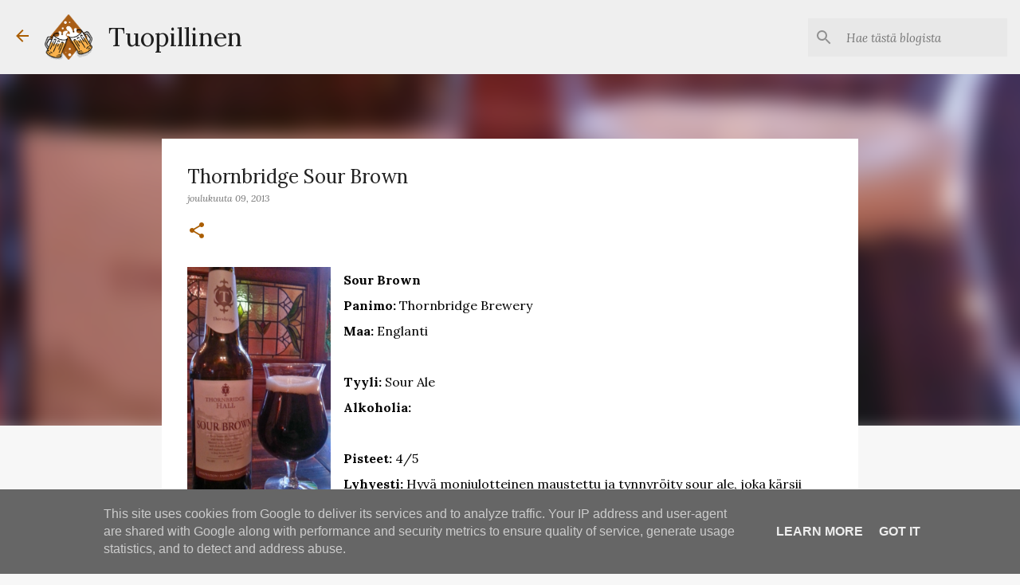

--- FILE ---
content_type: text/html; charset=UTF-8
request_url: https://www.tuopillinen.fi/2013/12/thornbridge-sour-brown.html
body_size: 37723
content:
<!DOCTYPE html>
<html dir='ltr' xmlns='http://www.w3.org/1999/xhtml' xmlns:b='http://www.google.com/2005/gml/b' xmlns:data='http://www.google.com/2005/gml/data' xmlns:expr='http://www.google.com/2005/gml/expr'>
<head>
<meta content='width=device-width, initial-scale=1' name='viewport'/>
<title>Thornbridge Sour Brown</title>
<meta content='text/html; charset=UTF-8' http-equiv='Content-Type'/>
<!-- Chrome, Firefox OS and Opera -->
<meta content='#f7f7f7' name='theme-color'/>
<!-- Windows Phone -->
<meta content='#f7f7f7' name='msapplication-navbutton-color'/>
<meta content='blogger' name='generator'/>
<link href='https://www.tuopillinen.fi/favicon.ico' rel='icon' type='image/x-icon'/>
<link href='https://www.tuopillinen.fi/2013/12/thornbridge-sour-brown.html' rel='canonical'/>
<link rel="alternate" type="application/atom+xml" title="Tuopillinen - Atom" href="https://www.tuopillinen.fi/feeds/posts/default" />
<link rel="alternate" type="application/rss+xml" title="Tuopillinen - RSS" href="https://www.tuopillinen.fi/feeds/posts/default?alt=rss" />
<link rel="service.post" type="application/atom+xml" title="Tuopillinen - Atom" href="https://www.blogger.com/feeds/8476849815101312279/posts/default" />

<link rel="alternate" type="application/atom+xml" title="Tuopillinen - Atom" href="https://www.tuopillinen.fi/feeds/3310796741468078348/comments/default" />
<!--Can't find substitution for tag [blog.ieCssRetrofitLinks]-->
<link href='https://blogger.googleusercontent.com/img/b/R29vZ2xl/AVvXsEgcZoxEddPDtR2xj7HDq07pAb95taosUkcRsa9cwQIwAGjhvb-l-vvmOvABdg1fMFzi5Dz6yC9W80mmVy-HlTyGufcYCO4Ogc4Ts6cf3QdPXyo5zyxB6-bcBDdyiaYSJA_r_hzb-ANkyFQ/s1600/20131207_143846_HDR.jpg' rel='image_src'/>
<meta content='https://www.tuopillinen.fi/2013/12/thornbridge-sour-brown.html' property='og:url'/>
<meta content='Thornbridge Sour Brown' property='og:title'/>
<meta content='Olutta ja olutkulttuuria käsittelevä blogi.' property='og:description'/>
<meta content='https://blogger.googleusercontent.com/img/b/R29vZ2xl/AVvXsEgcZoxEddPDtR2xj7HDq07pAb95taosUkcRsa9cwQIwAGjhvb-l-vvmOvABdg1fMFzi5Dz6yC9W80mmVy-HlTyGufcYCO4Ogc4Ts6cf3QdPXyo5zyxB6-bcBDdyiaYSJA_r_hzb-ANkyFQ/w1200-h630-p-k-no-nu/20131207_143846_HDR.jpg' property='og:image'/>
<style type='text/css'>@font-face{font-family:'Lato';font-style:normal;font-weight:400;font-display:swap;src:url(//fonts.gstatic.com/s/lato/v25/S6uyw4BMUTPHjxAwXiWtFCfQ7A.woff2)format('woff2');unicode-range:U+0100-02BA,U+02BD-02C5,U+02C7-02CC,U+02CE-02D7,U+02DD-02FF,U+0304,U+0308,U+0329,U+1D00-1DBF,U+1E00-1E9F,U+1EF2-1EFF,U+2020,U+20A0-20AB,U+20AD-20C0,U+2113,U+2C60-2C7F,U+A720-A7FF;}@font-face{font-family:'Lato';font-style:normal;font-weight:400;font-display:swap;src:url(//fonts.gstatic.com/s/lato/v25/S6uyw4BMUTPHjx4wXiWtFCc.woff2)format('woff2');unicode-range:U+0000-00FF,U+0131,U+0152-0153,U+02BB-02BC,U+02C6,U+02DA,U+02DC,U+0304,U+0308,U+0329,U+2000-206F,U+20AC,U+2122,U+2191,U+2193,U+2212,U+2215,U+FEFF,U+FFFD;}@font-face{font-family:'Lato';font-style:normal;font-weight:700;font-display:swap;src:url(//fonts.gstatic.com/s/lato/v25/S6u9w4BMUTPHh6UVSwaPGQ3q5d0N7w.woff2)format('woff2');unicode-range:U+0100-02BA,U+02BD-02C5,U+02C7-02CC,U+02CE-02D7,U+02DD-02FF,U+0304,U+0308,U+0329,U+1D00-1DBF,U+1E00-1E9F,U+1EF2-1EFF,U+2020,U+20A0-20AB,U+20AD-20C0,U+2113,U+2C60-2C7F,U+A720-A7FF;}@font-face{font-family:'Lato';font-style:normal;font-weight:700;font-display:swap;src:url(//fonts.gstatic.com/s/lato/v25/S6u9w4BMUTPHh6UVSwiPGQ3q5d0.woff2)format('woff2');unicode-range:U+0000-00FF,U+0131,U+0152-0153,U+02BB-02BC,U+02C6,U+02DA,U+02DC,U+0304,U+0308,U+0329,U+2000-206F,U+20AC,U+2122,U+2191,U+2193,U+2212,U+2215,U+FEFF,U+FFFD;}@font-face{font-family:'Lato';font-style:normal;font-weight:900;font-display:swap;src:url(//fonts.gstatic.com/s/lato/v25/S6u9w4BMUTPHh50XSwaPGQ3q5d0N7w.woff2)format('woff2');unicode-range:U+0100-02BA,U+02BD-02C5,U+02C7-02CC,U+02CE-02D7,U+02DD-02FF,U+0304,U+0308,U+0329,U+1D00-1DBF,U+1E00-1E9F,U+1EF2-1EFF,U+2020,U+20A0-20AB,U+20AD-20C0,U+2113,U+2C60-2C7F,U+A720-A7FF;}@font-face{font-family:'Lato';font-style:normal;font-weight:900;font-display:swap;src:url(//fonts.gstatic.com/s/lato/v25/S6u9w4BMUTPHh50XSwiPGQ3q5d0.woff2)format('woff2');unicode-range:U+0000-00FF,U+0131,U+0152-0153,U+02BB-02BC,U+02C6,U+02DA,U+02DC,U+0304,U+0308,U+0329,U+2000-206F,U+20AC,U+2122,U+2191,U+2193,U+2212,U+2215,U+FEFF,U+FFFD;}@font-face{font-family:'Lora';font-style:italic;font-weight:400;font-display:swap;src:url(//fonts.gstatic.com/s/lora/v37/0QI8MX1D_JOuMw_hLdO6T2wV9KnW-MoFoqJ2nPWc3ZyhTjcV.woff2)format('woff2');unicode-range:U+0460-052F,U+1C80-1C8A,U+20B4,U+2DE0-2DFF,U+A640-A69F,U+FE2E-FE2F;}@font-face{font-family:'Lora';font-style:italic;font-weight:400;font-display:swap;src:url(//fonts.gstatic.com/s/lora/v37/0QI8MX1D_JOuMw_hLdO6T2wV9KnW-MoFoqt2nPWc3ZyhTjcV.woff2)format('woff2');unicode-range:U+0301,U+0400-045F,U+0490-0491,U+04B0-04B1,U+2116;}@font-face{font-family:'Lora';font-style:italic;font-weight:400;font-display:swap;src:url(//fonts.gstatic.com/s/lora/v37/0QI8MX1D_JOuMw_hLdO6T2wV9KnW-MoFotN2nPWc3ZyhTjcV.woff2)format('woff2');unicode-range:U+0302-0303,U+0305,U+0307-0308,U+0310,U+0312,U+0315,U+031A,U+0326-0327,U+032C,U+032F-0330,U+0332-0333,U+0338,U+033A,U+0346,U+034D,U+0391-03A1,U+03A3-03A9,U+03B1-03C9,U+03D1,U+03D5-03D6,U+03F0-03F1,U+03F4-03F5,U+2016-2017,U+2034-2038,U+203C,U+2040,U+2043,U+2047,U+2050,U+2057,U+205F,U+2070-2071,U+2074-208E,U+2090-209C,U+20D0-20DC,U+20E1,U+20E5-20EF,U+2100-2112,U+2114-2115,U+2117-2121,U+2123-214F,U+2190,U+2192,U+2194-21AE,U+21B0-21E5,U+21F1-21F2,U+21F4-2211,U+2213-2214,U+2216-22FF,U+2308-230B,U+2310,U+2319,U+231C-2321,U+2336-237A,U+237C,U+2395,U+239B-23B7,U+23D0,U+23DC-23E1,U+2474-2475,U+25AF,U+25B3,U+25B7,U+25BD,U+25C1,U+25CA,U+25CC,U+25FB,U+266D-266F,U+27C0-27FF,U+2900-2AFF,U+2B0E-2B11,U+2B30-2B4C,U+2BFE,U+3030,U+FF5B,U+FF5D,U+1D400-1D7FF,U+1EE00-1EEFF;}@font-face{font-family:'Lora';font-style:italic;font-weight:400;font-display:swap;src:url(//fonts.gstatic.com/s/lora/v37/0QI8MX1D_JOuMw_hLdO6T2wV9KnW-MoFosF2nPWc3ZyhTjcV.woff2)format('woff2');unicode-range:U+0001-000C,U+000E-001F,U+007F-009F,U+20DD-20E0,U+20E2-20E4,U+2150-218F,U+2190,U+2192,U+2194-2199,U+21AF,U+21E6-21F0,U+21F3,U+2218-2219,U+2299,U+22C4-22C6,U+2300-243F,U+2440-244A,U+2460-24FF,U+25A0-27BF,U+2800-28FF,U+2921-2922,U+2981,U+29BF,U+29EB,U+2B00-2BFF,U+4DC0-4DFF,U+FFF9-FFFB,U+10140-1018E,U+10190-1019C,U+101A0,U+101D0-101FD,U+102E0-102FB,U+10E60-10E7E,U+1D2C0-1D2D3,U+1D2E0-1D37F,U+1F000-1F0FF,U+1F100-1F1AD,U+1F1E6-1F1FF,U+1F30D-1F30F,U+1F315,U+1F31C,U+1F31E,U+1F320-1F32C,U+1F336,U+1F378,U+1F37D,U+1F382,U+1F393-1F39F,U+1F3A7-1F3A8,U+1F3AC-1F3AF,U+1F3C2,U+1F3C4-1F3C6,U+1F3CA-1F3CE,U+1F3D4-1F3E0,U+1F3ED,U+1F3F1-1F3F3,U+1F3F5-1F3F7,U+1F408,U+1F415,U+1F41F,U+1F426,U+1F43F,U+1F441-1F442,U+1F444,U+1F446-1F449,U+1F44C-1F44E,U+1F453,U+1F46A,U+1F47D,U+1F4A3,U+1F4B0,U+1F4B3,U+1F4B9,U+1F4BB,U+1F4BF,U+1F4C8-1F4CB,U+1F4D6,U+1F4DA,U+1F4DF,U+1F4E3-1F4E6,U+1F4EA-1F4ED,U+1F4F7,U+1F4F9-1F4FB,U+1F4FD-1F4FE,U+1F503,U+1F507-1F50B,U+1F50D,U+1F512-1F513,U+1F53E-1F54A,U+1F54F-1F5FA,U+1F610,U+1F650-1F67F,U+1F687,U+1F68D,U+1F691,U+1F694,U+1F698,U+1F6AD,U+1F6B2,U+1F6B9-1F6BA,U+1F6BC,U+1F6C6-1F6CF,U+1F6D3-1F6D7,U+1F6E0-1F6EA,U+1F6F0-1F6F3,U+1F6F7-1F6FC,U+1F700-1F7FF,U+1F800-1F80B,U+1F810-1F847,U+1F850-1F859,U+1F860-1F887,U+1F890-1F8AD,U+1F8B0-1F8BB,U+1F8C0-1F8C1,U+1F900-1F90B,U+1F93B,U+1F946,U+1F984,U+1F996,U+1F9E9,U+1FA00-1FA6F,U+1FA70-1FA7C,U+1FA80-1FA89,U+1FA8F-1FAC6,U+1FACE-1FADC,U+1FADF-1FAE9,U+1FAF0-1FAF8,U+1FB00-1FBFF;}@font-face{font-family:'Lora';font-style:italic;font-weight:400;font-display:swap;src:url(//fonts.gstatic.com/s/lora/v37/0QI8MX1D_JOuMw_hLdO6T2wV9KnW-MoFoqB2nPWc3ZyhTjcV.woff2)format('woff2');unicode-range:U+0102-0103,U+0110-0111,U+0128-0129,U+0168-0169,U+01A0-01A1,U+01AF-01B0,U+0300-0301,U+0303-0304,U+0308-0309,U+0323,U+0329,U+1EA0-1EF9,U+20AB;}@font-face{font-family:'Lora';font-style:italic;font-weight:400;font-display:swap;src:url(//fonts.gstatic.com/s/lora/v37/0QI8MX1D_JOuMw_hLdO6T2wV9KnW-MoFoqF2nPWc3ZyhTjcV.woff2)format('woff2');unicode-range:U+0100-02BA,U+02BD-02C5,U+02C7-02CC,U+02CE-02D7,U+02DD-02FF,U+0304,U+0308,U+0329,U+1D00-1DBF,U+1E00-1E9F,U+1EF2-1EFF,U+2020,U+20A0-20AB,U+20AD-20C0,U+2113,U+2C60-2C7F,U+A720-A7FF;}@font-face{font-family:'Lora';font-style:italic;font-weight:400;font-display:swap;src:url(//fonts.gstatic.com/s/lora/v37/0QI8MX1D_JOuMw_hLdO6T2wV9KnW-MoFoq92nPWc3ZyhTg.woff2)format('woff2');unicode-range:U+0000-00FF,U+0131,U+0152-0153,U+02BB-02BC,U+02C6,U+02DA,U+02DC,U+0304,U+0308,U+0329,U+2000-206F,U+20AC,U+2122,U+2191,U+2193,U+2212,U+2215,U+FEFF,U+FFFD;}@font-face{font-family:'Lora';font-style:normal;font-weight:400;font-display:swap;src:url(//fonts.gstatic.com/s/lora/v37/0QIvMX1D_JOuMwf7I_FMl_GW8g.woff2)format('woff2');unicode-range:U+0460-052F,U+1C80-1C8A,U+20B4,U+2DE0-2DFF,U+A640-A69F,U+FE2E-FE2F;}@font-face{font-family:'Lora';font-style:normal;font-weight:400;font-display:swap;src:url(//fonts.gstatic.com/s/lora/v37/0QIvMX1D_JOuMw77I_FMl_GW8g.woff2)format('woff2');unicode-range:U+0301,U+0400-045F,U+0490-0491,U+04B0-04B1,U+2116;}@font-face{font-family:'Lora';font-style:normal;font-weight:400;font-display:swap;src:url(//fonts.gstatic.com/s/lora/v37/0QIvMX1D_JOuM3b7I_FMl_GW8g.woff2)format('woff2');unicode-range:U+0302-0303,U+0305,U+0307-0308,U+0310,U+0312,U+0315,U+031A,U+0326-0327,U+032C,U+032F-0330,U+0332-0333,U+0338,U+033A,U+0346,U+034D,U+0391-03A1,U+03A3-03A9,U+03B1-03C9,U+03D1,U+03D5-03D6,U+03F0-03F1,U+03F4-03F5,U+2016-2017,U+2034-2038,U+203C,U+2040,U+2043,U+2047,U+2050,U+2057,U+205F,U+2070-2071,U+2074-208E,U+2090-209C,U+20D0-20DC,U+20E1,U+20E5-20EF,U+2100-2112,U+2114-2115,U+2117-2121,U+2123-214F,U+2190,U+2192,U+2194-21AE,U+21B0-21E5,U+21F1-21F2,U+21F4-2211,U+2213-2214,U+2216-22FF,U+2308-230B,U+2310,U+2319,U+231C-2321,U+2336-237A,U+237C,U+2395,U+239B-23B7,U+23D0,U+23DC-23E1,U+2474-2475,U+25AF,U+25B3,U+25B7,U+25BD,U+25C1,U+25CA,U+25CC,U+25FB,U+266D-266F,U+27C0-27FF,U+2900-2AFF,U+2B0E-2B11,U+2B30-2B4C,U+2BFE,U+3030,U+FF5B,U+FF5D,U+1D400-1D7FF,U+1EE00-1EEFF;}@font-face{font-family:'Lora';font-style:normal;font-weight:400;font-display:swap;src:url(//fonts.gstatic.com/s/lora/v37/0QIvMX1D_JOuM2T7I_FMl_GW8g.woff2)format('woff2');unicode-range:U+0001-000C,U+000E-001F,U+007F-009F,U+20DD-20E0,U+20E2-20E4,U+2150-218F,U+2190,U+2192,U+2194-2199,U+21AF,U+21E6-21F0,U+21F3,U+2218-2219,U+2299,U+22C4-22C6,U+2300-243F,U+2440-244A,U+2460-24FF,U+25A0-27BF,U+2800-28FF,U+2921-2922,U+2981,U+29BF,U+29EB,U+2B00-2BFF,U+4DC0-4DFF,U+FFF9-FFFB,U+10140-1018E,U+10190-1019C,U+101A0,U+101D0-101FD,U+102E0-102FB,U+10E60-10E7E,U+1D2C0-1D2D3,U+1D2E0-1D37F,U+1F000-1F0FF,U+1F100-1F1AD,U+1F1E6-1F1FF,U+1F30D-1F30F,U+1F315,U+1F31C,U+1F31E,U+1F320-1F32C,U+1F336,U+1F378,U+1F37D,U+1F382,U+1F393-1F39F,U+1F3A7-1F3A8,U+1F3AC-1F3AF,U+1F3C2,U+1F3C4-1F3C6,U+1F3CA-1F3CE,U+1F3D4-1F3E0,U+1F3ED,U+1F3F1-1F3F3,U+1F3F5-1F3F7,U+1F408,U+1F415,U+1F41F,U+1F426,U+1F43F,U+1F441-1F442,U+1F444,U+1F446-1F449,U+1F44C-1F44E,U+1F453,U+1F46A,U+1F47D,U+1F4A3,U+1F4B0,U+1F4B3,U+1F4B9,U+1F4BB,U+1F4BF,U+1F4C8-1F4CB,U+1F4D6,U+1F4DA,U+1F4DF,U+1F4E3-1F4E6,U+1F4EA-1F4ED,U+1F4F7,U+1F4F9-1F4FB,U+1F4FD-1F4FE,U+1F503,U+1F507-1F50B,U+1F50D,U+1F512-1F513,U+1F53E-1F54A,U+1F54F-1F5FA,U+1F610,U+1F650-1F67F,U+1F687,U+1F68D,U+1F691,U+1F694,U+1F698,U+1F6AD,U+1F6B2,U+1F6B9-1F6BA,U+1F6BC,U+1F6C6-1F6CF,U+1F6D3-1F6D7,U+1F6E0-1F6EA,U+1F6F0-1F6F3,U+1F6F7-1F6FC,U+1F700-1F7FF,U+1F800-1F80B,U+1F810-1F847,U+1F850-1F859,U+1F860-1F887,U+1F890-1F8AD,U+1F8B0-1F8BB,U+1F8C0-1F8C1,U+1F900-1F90B,U+1F93B,U+1F946,U+1F984,U+1F996,U+1F9E9,U+1FA00-1FA6F,U+1FA70-1FA7C,U+1FA80-1FA89,U+1FA8F-1FAC6,U+1FACE-1FADC,U+1FADF-1FAE9,U+1FAF0-1FAF8,U+1FB00-1FBFF;}@font-face{font-family:'Lora';font-style:normal;font-weight:400;font-display:swap;src:url(//fonts.gstatic.com/s/lora/v37/0QIvMX1D_JOuMwX7I_FMl_GW8g.woff2)format('woff2');unicode-range:U+0102-0103,U+0110-0111,U+0128-0129,U+0168-0169,U+01A0-01A1,U+01AF-01B0,U+0300-0301,U+0303-0304,U+0308-0309,U+0323,U+0329,U+1EA0-1EF9,U+20AB;}@font-face{font-family:'Lora';font-style:normal;font-weight:400;font-display:swap;src:url(//fonts.gstatic.com/s/lora/v37/0QIvMX1D_JOuMwT7I_FMl_GW8g.woff2)format('woff2');unicode-range:U+0100-02BA,U+02BD-02C5,U+02C7-02CC,U+02CE-02D7,U+02DD-02FF,U+0304,U+0308,U+0329,U+1D00-1DBF,U+1E00-1E9F,U+1EF2-1EFF,U+2020,U+20A0-20AB,U+20AD-20C0,U+2113,U+2C60-2C7F,U+A720-A7FF;}@font-face{font-family:'Lora';font-style:normal;font-weight:400;font-display:swap;src:url(//fonts.gstatic.com/s/lora/v37/0QIvMX1D_JOuMwr7I_FMl_E.woff2)format('woff2');unicode-range:U+0000-00FF,U+0131,U+0152-0153,U+02BB-02BC,U+02C6,U+02DA,U+02DC,U+0304,U+0308,U+0329,U+2000-206F,U+20AC,U+2122,U+2191,U+2193,U+2212,U+2215,U+FEFF,U+FFFD;}@font-face{font-family:'Lora';font-style:normal;font-weight:700;font-display:swap;src:url(//fonts.gstatic.com/s/lora/v37/0QIvMX1D_JOuMwf7I_FMl_GW8g.woff2)format('woff2');unicode-range:U+0460-052F,U+1C80-1C8A,U+20B4,U+2DE0-2DFF,U+A640-A69F,U+FE2E-FE2F;}@font-face{font-family:'Lora';font-style:normal;font-weight:700;font-display:swap;src:url(//fonts.gstatic.com/s/lora/v37/0QIvMX1D_JOuMw77I_FMl_GW8g.woff2)format('woff2');unicode-range:U+0301,U+0400-045F,U+0490-0491,U+04B0-04B1,U+2116;}@font-face{font-family:'Lora';font-style:normal;font-weight:700;font-display:swap;src:url(//fonts.gstatic.com/s/lora/v37/0QIvMX1D_JOuM3b7I_FMl_GW8g.woff2)format('woff2');unicode-range:U+0302-0303,U+0305,U+0307-0308,U+0310,U+0312,U+0315,U+031A,U+0326-0327,U+032C,U+032F-0330,U+0332-0333,U+0338,U+033A,U+0346,U+034D,U+0391-03A1,U+03A3-03A9,U+03B1-03C9,U+03D1,U+03D5-03D6,U+03F0-03F1,U+03F4-03F5,U+2016-2017,U+2034-2038,U+203C,U+2040,U+2043,U+2047,U+2050,U+2057,U+205F,U+2070-2071,U+2074-208E,U+2090-209C,U+20D0-20DC,U+20E1,U+20E5-20EF,U+2100-2112,U+2114-2115,U+2117-2121,U+2123-214F,U+2190,U+2192,U+2194-21AE,U+21B0-21E5,U+21F1-21F2,U+21F4-2211,U+2213-2214,U+2216-22FF,U+2308-230B,U+2310,U+2319,U+231C-2321,U+2336-237A,U+237C,U+2395,U+239B-23B7,U+23D0,U+23DC-23E1,U+2474-2475,U+25AF,U+25B3,U+25B7,U+25BD,U+25C1,U+25CA,U+25CC,U+25FB,U+266D-266F,U+27C0-27FF,U+2900-2AFF,U+2B0E-2B11,U+2B30-2B4C,U+2BFE,U+3030,U+FF5B,U+FF5D,U+1D400-1D7FF,U+1EE00-1EEFF;}@font-face{font-family:'Lora';font-style:normal;font-weight:700;font-display:swap;src:url(//fonts.gstatic.com/s/lora/v37/0QIvMX1D_JOuM2T7I_FMl_GW8g.woff2)format('woff2');unicode-range:U+0001-000C,U+000E-001F,U+007F-009F,U+20DD-20E0,U+20E2-20E4,U+2150-218F,U+2190,U+2192,U+2194-2199,U+21AF,U+21E6-21F0,U+21F3,U+2218-2219,U+2299,U+22C4-22C6,U+2300-243F,U+2440-244A,U+2460-24FF,U+25A0-27BF,U+2800-28FF,U+2921-2922,U+2981,U+29BF,U+29EB,U+2B00-2BFF,U+4DC0-4DFF,U+FFF9-FFFB,U+10140-1018E,U+10190-1019C,U+101A0,U+101D0-101FD,U+102E0-102FB,U+10E60-10E7E,U+1D2C0-1D2D3,U+1D2E0-1D37F,U+1F000-1F0FF,U+1F100-1F1AD,U+1F1E6-1F1FF,U+1F30D-1F30F,U+1F315,U+1F31C,U+1F31E,U+1F320-1F32C,U+1F336,U+1F378,U+1F37D,U+1F382,U+1F393-1F39F,U+1F3A7-1F3A8,U+1F3AC-1F3AF,U+1F3C2,U+1F3C4-1F3C6,U+1F3CA-1F3CE,U+1F3D4-1F3E0,U+1F3ED,U+1F3F1-1F3F3,U+1F3F5-1F3F7,U+1F408,U+1F415,U+1F41F,U+1F426,U+1F43F,U+1F441-1F442,U+1F444,U+1F446-1F449,U+1F44C-1F44E,U+1F453,U+1F46A,U+1F47D,U+1F4A3,U+1F4B0,U+1F4B3,U+1F4B9,U+1F4BB,U+1F4BF,U+1F4C8-1F4CB,U+1F4D6,U+1F4DA,U+1F4DF,U+1F4E3-1F4E6,U+1F4EA-1F4ED,U+1F4F7,U+1F4F9-1F4FB,U+1F4FD-1F4FE,U+1F503,U+1F507-1F50B,U+1F50D,U+1F512-1F513,U+1F53E-1F54A,U+1F54F-1F5FA,U+1F610,U+1F650-1F67F,U+1F687,U+1F68D,U+1F691,U+1F694,U+1F698,U+1F6AD,U+1F6B2,U+1F6B9-1F6BA,U+1F6BC,U+1F6C6-1F6CF,U+1F6D3-1F6D7,U+1F6E0-1F6EA,U+1F6F0-1F6F3,U+1F6F7-1F6FC,U+1F700-1F7FF,U+1F800-1F80B,U+1F810-1F847,U+1F850-1F859,U+1F860-1F887,U+1F890-1F8AD,U+1F8B0-1F8BB,U+1F8C0-1F8C1,U+1F900-1F90B,U+1F93B,U+1F946,U+1F984,U+1F996,U+1F9E9,U+1FA00-1FA6F,U+1FA70-1FA7C,U+1FA80-1FA89,U+1FA8F-1FAC6,U+1FACE-1FADC,U+1FADF-1FAE9,U+1FAF0-1FAF8,U+1FB00-1FBFF;}@font-face{font-family:'Lora';font-style:normal;font-weight:700;font-display:swap;src:url(//fonts.gstatic.com/s/lora/v37/0QIvMX1D_JOuMwX7I_FMl_GW8g.woff2)format('woff2');unicode-range:U+0102-0103,U+0110-0111,U+0128-0129,U+0168-0169,U+01A0-01A1,U+01AF-01B0,U+0300-0301,U+0303-0304,U+0308-0309,U+0323,U+0329,U+1EA0-1EF9,U+20AB;}@font-face{font-family:'Lora';font-style:normal;font-weight:700;font-display:swap;src:url(//fonts.gstatic.com/s/lora/v37/0QIvMX1D_JOuMwT7I_FMl_GW8g.woff2)format('woff2');unicode-range:U+0100-02BA,U+02BD-02C5,U+02C7-02CC,U+02CE-02D7,U+02DD-02FF,U+0304,U+0308,U+0329,U+1D00-1DBF,U+1E00-1E9F,U+1EF2-1EFF,U+2020,U+20A0-20AB,U+20AD-20C0,U+2113,U+2C60-2C7F,U+A720-A7FF;}@font-face{font-family:'Lora';font-style:normal;font-weight:700;font-display:swap;src:url(//fonts.gstatic.com/s/lora/v37/0QIvMX1D_JOuMwr7I_FMl_E.woff2)format('woff2');unicode-range:U+0000-00FF,U+0131,U+0152-0153,U+02BB-02BC,U+02C6,U+02DA,U+02DC,U+0304,U+0308,U+0329,U+2000-206F,U+20AC,U+2122,U+2191,U+2193,U+2212,U+2215,U+FEFF,U+FFFD;}@font-face{font-family:'Merriweather';font-style:italic;font-weight:300;font-stretch:100%;font-display:swap;src:url(//fonts.gstatic.com/s/merriweather/v33/u-4c0qyriQwlOrhSvowK_l5-eTxCVx0ZbwLvKH2Gk9hLmp0v5yA-xXPqCzLvF-adrHOg7iDTFw.woff2)format('woff2');unicode-range:U+0460-052F,U+1C80-1C8A,U+20B4,U+2DE0-2DFF,U+A640-A69F,U+FE2E-FE2F;}@font-face{font-family:'Merriweather';font-style:italic;font-weight:300;font-stretch:100%;font-display:swap;src:url(//fonts.gstatic.com/s/merriweather/v33/u-4c0qyriQwlOrhSvowK_l5-eTxCVx0ZbwLvKH2Gk9hLmp0v5yA-xXPqCzLvF--drHOg7iDTFw.woff2)format('woff2');unicode-range:U+0301,U+0400-045F,U+0490-0491,U+04B0-04B1,U+2116;}@font-face{font-family:'Merriweather';font-style:italic;font-weight:300;font-stretch:100%;font-display:swap;src:url(//fonts.gstatic.com/s/merriweather/v33/u-4c0qyriQwlOrhSvowK_l5-eTxCVx0ZbwLvKH2Gk9hLmp0v5yA-xXPqCzLvF-SdrHOg7iDTFw.woff2)format('woff2');unicode-range:U+0102-0103,U+0110-0111,U+0128-0129,U+0168-0169,U+01A0-01A1,U+01AF-01B0,U+0300-0301,U+0303-0304,U+0308-0309,U+0323,U+0329,U+1EA0-1EF9,U+20AB;}@font-face{font-family:'Merriweather';font-style:italic;font-weight:300;font-stretch:100%;font-display:swap;src:url(//fonts.gstatic.com/s/merriweather/v33/u-4c0qyriQwlOrhSvowK_l5-eTxCVx0ZbwLvKH2Gk9hLmp0v5yA-xXPqCzLvF-WdrHOg7iDTFw.woff2)format('woff2');unicode-range:U+0100-02BA,U+02BD-02C5,U+02C7-02CC,U+02CE-02D7,U+02DD-02FF,U+0304,U+0308,U+0329,U+1D00-1DBF,U+1E00-1E9F,U+1EF2-1EFF,U+2020,U+20A0-20AB,U+20AD-20C0,U+2113,U+2C60-2C7F,U+A720-A7FF;}@font-face{font-family:'Merriweather';font-style:italic;font-weight:300;font-stretch:100%;font-display:swap;src:url(//fonts.gstatic.com/s/merriweather/v33/u-4c0qyriQwlOrhSvowK_l5-eTxCVx0ZbwLvKH2Gk9hLmp0v5yA-xXPqCzLvF-udrHOg7iA.woff2)format('woff2');unicode-range:U+0000-00FF,U+0131,U+0152-0153,U+02BB-02BC,U+02C6,U+02DA,U+02DC,U+0304,U+0308,U+0329,U+2000-206F,U+20AC,U+2122,U+2191,U+2193,U+2212,U+2215,U+FEFF,U+FFFD;}@font-face{font-family:'Merriweather';font-style:italic;font-weight:400;font-stretch:100%;font-display:swap;src:url(//fonts.gstatic.com/s/merriweather/v33/u-4c0qyriQwlOrhSvowK_l5-eTxCVx0ZbwLvKH2Gk9hLmp0v5yA-xXPqCzLvF-adrHOg7iDTFw.woff2)format('woff2');unicode-range:U+0460-052F,U+1C80-1C8A,U+20B4,U+2DE0-2DFF,U+A640-A69F,U+FE2E-FE2F;}@font-face{font-family:'Merriweather';font-style:italic;font-weight:400;font-stretch:100%;font-display:swap;src:url(//fonts.gstatic.com/s/merriweather/v33/u-4c0qyriQwlOrhSvowK_l5-eTxCVx0ZbwLvKH2Gk9hLmp0v5yA-xXPqCzLvF--drHOg7iDTFw.woff2)format('woff2');unicode-range:U+0301,U+0400-045F,U+0490-0491,U+04B0-04B1,U+2116;}@font-face{font-family:'Merriweather';font-style:italic;font-weight:400;font-stretch:100%;font-display:swap;src:url(//fonts.gstatic.com/s/merriweather/v33/u-4c0qyriQwlOrhSvowK_l5-eTxCVx0ZbwLvKH2Gk9hLmp0v5yA-xXPqCzLvF-SdrHOg7iDTFw.woff2)format('woff2');unicode-range:U+0102-0103,U+0110-0111,U+0128-0129,U+0168-0169,U+01A0-01A1,U+01AF-01B0,U+0300-0301,U+0303-0304,U+0308-0309,U+0323,U+0329,U+1EA0-1EF9,U+20AB;}@font-face{font-family:'Merriweather';font-style:italic;font-weight:400;font-stretch:100%;font-display:swap;src:url(//fonts.gstatic.com/s/merriweather/v33/u-4c0qyriQwlOrhSvowK_l5-eTxCVx0ZbwLvKH2Gk9hLmp0v5yA-xXPqCzLvF-WdrHOg7iDTFw.woff2)format('woff2');unicode-range:U+0100-02BA,U+02BD-02C5,U+02C7-02CC,U+02CE-02D7,U+02DD-02FF,U+0304,U+0308,U+0329,U+1D00-1DBF,U+1E00-1E9F,U+1EF2-1EFF,U+2020,U+20A0-20AB,U+20AD-20C0,U+2113,U+2C60-2C7F,U+A720-A7FF;}@font-face{font-family:'Merriweather';font-style:italic;font-weight:400;font-stretch:100%;font-display:swap;src:url(//fonts.gstatic.com/s/merriweather/v33/u-4c0qyriQwlOrhSvowK_l5-eTxCVx0ZbwLvKH2Gk9hLmp0v5yA-xXPqCzLvF-udrHOg7iA.woff2)format('woff2');unicode-range:U+0000-00FF,U+0131,U+0152-0153,U+02BB-02BC,U+02C6,U+02DA,U+02DC,U+0304,U+0308,U+0329,U+2000-206F,U+20AC,U+2122,U+2191,U+2193,U+2212,U+2215,U+FEFF,U+FFFD;}@font-face{font-family:'Merriweather';font-style:normal;font-weight:400;font-stretch:100%;font-display:swap;src:url(//fonts.gstatic.com/s/merriweather/v33/u-4e0qyriQwlOrhSvowK_l5UcA6zuSYEqOzpPe3HOZJ5eX1WtLaQwmYiSeqnJ-mXq1Gi3iE.woff2)format('woff2');unicode-range:U+0460-052F,U+1C80-1C8A,U+20B4,U+2DE0-2DFF,U+A640-A69F,U+FE2E-FE2F;}@font-face{font-family:'Merriweather';font-style:normal;font-weight:400;font-stretch:100%;font-display:swap;src:url(//fonts.gstatic.com/s/merriweather/v33/u-4e0qyriQwlOrhSvowK_l5UcA6zuSYEqOzpPe3HOZJ5eX1WtLaQwmYiSequJ-mXq1Gi3iE.woff2)format('woff2');unicode-range:U+0301,U+0400-045F,U+0490-0491,U+04B0-04B1,U+2116;}@font-face{font-family:'Merriweather';font-style:normal;font-weight:400;font-stretch:100%;font-display:swap;src:url(//fonts.gstatic.com/s/merriweather/v33/u-4e0qyriQwlOrhSvowK_l5UcA6zuSYEqOzpPe3HOZJ5eX1WtLaQwmYiSeqlJ-mXq1Gi3iE.woff2)format('woff2');unicode-range:U+0102-0103,U+0110-0111,U+0128-0129,U+0168-0169,U+01A0-01A1,U+01AF-01B0,U+0300-0301,U+0303-0304,U+0308-0309,U+0323,U+0329,U+1EA0-1EF9,U+20AB;}@font-face{font-family:'Merriweather';font-style:normal;font-weight:400;font-stretch:100%;font-display:swap;src:url(//fonts.gstatic.com/s/merriweather/v33/u-4e0qyriQwlOrhSvowK_l5UcA6zuSYEqOzpPe3HOZJ5eX1WtLaQwmYiSeqkJ-mXq1Gi3iE.woff2)format('woff2');unicode-range:U+0100-02BA,U+02BD-02C5,U+02C7-02CC,U+02CE-02D7,U+02DD-02FF,U+0304,U+0308,U+0329,U+1D00-1DBF,U+1E00-1E9F,U+1EF2-1EFF,U+2020,U+20A0-20AB,U+20AD-20C0,U+2113,U+2C60-2C7F,U+A720-A7FF;}@font-face{font-family:'Merriweather';font-style:normal;font-weight:400;font-stretch:100%;font-display:swap;src:url(//fonts.gstatic.com/s/merriweather/v33/u-4e0qyriQwlOrhSvowK_l5UcA6zuSYEqOzpPe3HOZJ5eX1WtLaQwmYiSeqqJ-mXq1Gi.woff2)format('woff2');unicode-range:U+0000-00FF,U+0131,U+0152-0153,U+02BB-02BC,U+02C6,U+02DA,U+02DC,U+0304,U+0308,U+0329,U+2000-206F,U+20AC,U+2122,U+2191,U+2193,U+2212,U+2215,U+FEFF,U+FFFD;}@font-face{font-family:'Merriweather';font-style:normal;font-weight:700;font-stretch:100%;font-display:swap;src:url(//fonts.gstatic.com/s/merriweather/v33/u-4e0qyriQwlOrhSvowK_l5UcA6zuSYEqOzpPe3HOZJ5eX1WtLaQwmYiSeqnJ-mXq1Gi3iE.woff2)format('woff2');unicode-range:U+0460-052F,U+1C80-1C8A,U+20B4,U+2DE0-2DFF,U+A640-A69F,U+FE2E-FE2F;}@font-face{font-family:'Merriweather';font-style:normal;font-weight:700;font-stretch:100%;font-display:swap;src:url(//fonts.gstatic.com/s/merriweather/v33/u-4e0qyriQwlOrhSvowK_l5UcA6zuSYEqOzpPe3HOZJ5eX1WtLaQwmYiSequJ-mXq1Gi3iE.woff2)format('woff2');unicode-range:U+0301,U+0400-045F,U+0490-0491,U+04B0-04B1,U+2116;}@font-face{font-family:'Merriweather';font-style:normal;font-weight:700;font-stretch:100%;font-display:swap;src:url(//fonts.gstatic.com/s/merriweather/v33/u-4e0qyriQwlOrhSvowK_l5UcA6zuSYEqOzpPe3HOZJ5eX1WtLaQwmYiSeqlJ-mXq1Gi3iE.woff2)format('woff2');unicode-range:U+0102-0103,U+0110-0111,U+0128-0129,U+0168-0169,U+01A0-01A1,U+01AF-01B0,U+0300-0301,U+0303-0304,U+0308-0309,U+0323,U+0329,U+1EA0-1EF9,U+20AB;}@font-face{font-family:'Merriweather';font-style:normal;font-weight:700;font-stretch:100%;font-display:swap;src:url(//fonts.gstatic.com/s/merriweather/v33/u-4e0qyriQwlOrhSvowK_l5UcA6zuSYEqOzpPe3HOZJ5eX1WtLaQwmYiSeqkJ-mXq1Gi3iE.woff2)format('woff2');unicode-range:U+0100-02BA,U+02BD-02C5,U+02C7-02CC,U+02CE-02D7,U+02DD-02FF,U+0304,U+0308,U+0329,U+1D00-1DBF,U+1E00-1E9F,U+1EF2-1EFF,U+2020,U+20A0-20AB,U+20AD-20C0,U+2113,U+2C60-2C7F,U+A720-A7FF;}@font-face{font-family:'Merriweather';font-style:normal;font-weight:700;font-stretch:100%;font-display:swap;src:url(//fonts.gstatic.com/s/merriweather/v33/u-4e0qyriQwlOrhSvowK_l5UcA6zuSYEqOzpPe3HOZJ5eX1WtLaQwmYiSeqqJ-mXq1Gi.woff2)format('woff2');unicode-range:U+0000-00FF,U+0131,U+0152-0153,U+02BB-02BC,U+02C6,U+02DA,U+02DC,U+0304,U+0308,U+0329,U+2000-206F,U+20AC,U+2122,U+2191,U+2193,U+2212,U+2215,U+FEFF,U+FFFD;}@font-face{font-family:'Merriweather';font-style:normal;font-weight:900;font-stretch:100%;font-display:swap;src:url(//fonts.gstatic.com/s/merriweather/v33/u-4e0qyriQwlOrhSvowK_l5UcA6zuSYEqOzpPe3HOZJ5eX1WtLaQwmYiSeqnJ-mXq1Gi3iE.woff2)format('woff2');unicode-range:U+0460-052F,U+1C80-1C8A,U+20B4,U+2DE0-2DFF,U+A640-A69F,U+FE2E-FE2F;}@font-face{font-family:'Merriweather';font-style:normal;font-weight:900;font-stretch:100%;font-display:swap;src:url(//fonts.gstatic.com/s/merriweather/v33/u-4e0qyriQwlOrhSvowK_l5UcA6zuSYEqOzpPe3HOZJ5eX1WtLaQwmYiSequJ-mXq1Gi3iE.woff2)format('woff2');unicode-range:U+0301,U+0400-045F,U+0490-0491,U+04B0-04B1,U+2116;}@font-face{font-family:'Merriweather';font-style:normal;font-weight:900;font-stretch:100%;font-display:swap;src:url(//fonts.gstatic.com/s/merriweather/v33/u-4e0qyriQwlOrhSvowK_l5UcA6zuSYEqOzpPe3HOZJ5eX1WtLaQwmYiSeqlJ-mXq1Gi3iE.woff2)format('woff2');unicode-range:U+0102-0103,U+0110-0111,U+0128-0129,U+0168-0169,U+01A0-01A1,U+01AF-01B0,U+0300-0301,U+0303-0304,U+0308-0309,U+0323,U+0329,U+1EA0-1EF9,U+20AB;}@font-face{font-family:'Merriweather';font-style:normal;font-weight:900;font-stretch:100%;font-display:swap;src:url(//fonts.gstatic.com/s/merriweather/v33/u-4e0qyriQwlOrhSvowK_l5UcA6zuSYEqOzpPe3HOZJ5eX1WtLaQwmYiSeqkJ-mXq1Gi3iE.woff2)format('woff2');unicode-range:U+0100-02BA,U+02BD-02C5,U+02C7-02CC,U+02CE-02D7,U+02DD-02FF,U+0304,U+0308,U+0329,U+1D00-1DBF,U+1E00-1E9F,U+1EF2-1EFF,U+2020,U+20A0-20AB,U+20AD-20C0,U+2113,U+2C60-2C7F,U+A720-A7FF;}@font-face{font-family:'Merriweather';font-style:normal;font-weight:900;font-stretch:100%;font-display:swap;src:url(//fonts.gstatic.com/s/merriweather/v33/u-4e0qyriQwlOrhSvowK_l5UcA6zuSYEqOzpPe3HOZJ5eX1WtLaQwmYiSeqqJ-mXq1Gi.woff2)format('woff2');unicode-range:U+0000-00FF,U+0131,U+0152-0153,U+02BB-02BC,U+02C6,U+02DA,U+02DC,U+0304,U+0308,U+0329,U+2000-206F,U+20AC,U+2122,U+2191,U+2193,U+2212,U+2215,U+FEFF,U+FFFD;}@font-face{font-family:'Ubuntu';font-style:normal;font-weight:400;font-display:swap;src:url(//fonts.gstatic.com/s/ubuntu/v21/4iCs6KVjbNBYlgoKcg72nU6AF7xm.woff2)format('woff2');unicode-range:U+0460-052F,U+1C80-1C8A,U+20B4,U+2DE0-2DFF,U+A640-A69F,U+FE2E-FE2F;}@font-face{font-family:'Ubuntu';font-style:normal;font-weight:400;font-display:swap;src:url(//fonts.gstatic.com/s/ubuntu/v21/4iCs6KVjbNBYlgoKew72nU6AF7xm.woff2)format('woff2');unicode-range:U+0301,U+0400-045F,U+0490-0491,U+04B0-04B1,U+2116;}@font-face{font-family:'Ubuntu';font-style:normal;font-weight:400;font-display:swap;src:url(//fonts.gstatic.com/s/ubuntu/v21/4iCs6KVjbNBYlgoKcw72nU6AF7xm.woff2)format('woff2');unicode-range:U+1F00-1FFF;}@font-face{font-family:'Ubuntu';font-style:normal;font-weight:400;font-display:swap;src:url(//fonts.gstatic.com/s/ubuntu/v21/4iCs6KVjbNBYlgoKfA72nU6AF7xm.woff2)format('woff2');unicode-range:U+0370-0377,U+037A-037F,U+0384-038A,U+038C,U+038E-03A1,U+03A3-03FF;}@font-face{font-family:'Ubuntu';font-style:normal;font-weight:400;font-display:swap;src:url(//fonts.gstatic.com/s/ubuntu/v21/4iCs6KVjbNBYlgoKcQ72nU6AF7xm.woff2)format('woff2');unicode-range:U+0100-02BA,U+02BD-02C5,U+02C7-02CC,U+02CE-02D7,U+02DD-02FF,U+0304,U+0308,U+0329,U+1D00-1DBF,U+1E00-1E9F,U+1EF2-1EFF,U+2020,U+20A0-20AB,U+20AD-20C0,U+2113,U+2C60-2C7F,U+A720-A7FF;}@font-face{font-family:'Ubuntu';font-style:normal;font-weight:400;font-display:swap;src:url(//fonts.gstatic.com/s/ubuntu/v21/4iCs6KVjbNBYlgoKfw72nU6AFw.woff2)format('woff2');unicode-range:U+0000-00FF,U+0131,U+0152-0153,U+02BB-02BC,U+02C6,U+02DA,U+02DC,U+0304,U+0308,U+0329,U+2000-206F,U+20AC,U+2122,U+2191,U+2193,U+2212,U+2215,U+FEFF,U+FFFD;}@font-face{font-family:'Ubuntu';font-style:normal;font-weight:500;font-display:swap;src:url(//fonts.gstatic.com/s/ubuntu/v21/4iCv6KVjbNBYlgoCjC3jvWyNPYZvg7UI.woff2)format('woff2');unicode-range:U+0460-052F,U+1C80-1C8A,U+20B4,U+2DE0-2DFF,U+A640-A69F,U+FE2E-FE2F;}@font-face{font-family:'Ubuntu';font-style:normal;font-weight:500;font-display:swap;src:url(//fonts.gstatic.com/s/ubuntu/v21/4iCv6KVjbNBYlgoCjC3jtGyNPYZvg7UI.woff2)format('woff2');unicode-range:U+0301,U+0400-045F,U+0490-0491,U+04B0-04B1,U+2116;}@font-face{font-family:'Ubuntu';font-style:normal;font-weight:500;font-display:swap;src:url(//fonts.gstatic.com/s/ubuntu/v21/4iCv6KVjbNBYlgoCjC3jvGyNPYZvg7UI.woff2)format('woff2');unicode-range:U+1F00-1FFF;}@font-face{font-family:'Ubuntu';font-style:normal;font-weight:500;font-display:swap;src:url(//fonts.gstatic.com/s/ubuntu/v21/4iCv6KVjbNBYlgoCjC3js2yNPYZvg7UI.woff2)format('woff2');unicode-range:U+0370-0377,U+037A-037F,U+0384-038A,U+038C,U+038E-03A1,U+03A3-03FF;}@font-face{font-family:'Ubuntu';font-style:normal;font-weight:500;font-display:swap;src:url(//fonts.gstatic.com/s/ubuntu/v21/4iCv6KVjbNBYlgoCjC3jvmyNPYZvg7UI.woff2)format('woff2');unicode-range:U+0100-02BA,U+02BD-02C5,U+02C7-02CC,U+02CE-02D7,U+02DD-02FF,U+0304,U+0308,U+0329,U+1D00-1DBF,U+1E00-1E9F,U+1EF2-1EFF,U+2020,U+20A0-20AB,U+20AD-20C0,U+2113,U+2C60-2C7F,U+A720-A7FF;}@font-face{font-family:'Ubuntu';font-style:normal;font-weight:500;font-display:swap;src:url(//fonts.gstatic.com/s/ubuntu/v21/4iCv6KVjbNBYlgoCjC3jsGyNPYZvgw.woff2)format('woff2');unicode-range:U+0000-00FF,U+0131,U+0152-0153,U+02BB-02BC,U+02C6,U+02DA,U+02DC,U+0304,U+0308,U+0329,U+2000-206F,U+20AC,U+2122,U+2191,U+2193,U+2212,U+2215,U+FEFF,U+FFFD;}@font-face{font-family:'Ubuntu';font-style:normal;font-weight:700;font-display:swap;src:url(//fonts.gstatic.com/s/ubuntu/v21/4iCv6KVjbNBYlgoCxCvjvWyNPYZvg7UI.woff2)format('woff2');unicode-range:U+0460-052F,U+1C80-1C8A,U+20B4,U+2DE0-2DFF,U+A640-A69F,U+FE2E-FE2F;}@font-face{font-family:'Ubuntu';font-style:normal;font-weight:700;font-display:swap;src:url(//fonts.gstatic.com/s/ubuntu/v21/4iCv6KVjbNBYlgoCxCvjtGyNPYZvg7UI.woff2)format('woff2');unicode-range:U+0301,U+0400-045F,U+0490-0491,U+04B0-04B1,U+2116;}@font-face{font-family:'Ubuntu';font-style:normal;font-weight:700;font-display:swap;src:url(//fonts.gstatic.com/s/ubuntu/v21/4iCv6KVjbNBYlgoCxCvjvGyNPYZvg7UI.woff2)format('woff2');unicode-range:U+1F00-1FFF;}@font-face{font-family:'Ubuntu';font-style:normal;font-weight:700;font-display:swap;src:url(//fonts.gstatic.com/s/ubuntu/v21/4iCv6KVjbNBYlgoCxCvjs2yNPYZvg7UI.woff2)format('woff2');unicode-range:U+0370-0377,U+037A-037F,U+0384-038A,U+038C,U+038E-03A1,U+03A3-03FF;}@font-face{font-family:'Ubuntu';font-style:normal;font-weight:700;font-display:swap;src:url(//fonts.gstatic.com/s/ubuntu/v21/4iCv6KVjbNBYlgoCxCvjvmyNPYZvg7UI.woff2)format('woff2');unicode-range:U+0100-02BA,U+02BD-02C5,U+02C7-02CC,U+02CE-02D7,U+02DD-02FF,U+0304,U+0308,U+0329,U+1D00-1DBF,U+1E00-1E9F,U+1EF2-1EFF,U+2020,U+20A0-20AB,U+20AD-20C0,U+2113,U+2C60-2C7F,U+A720-A7FF;}@font-face{font-family:'Ubuntu';font-style:normal;font-weight:700;font-display:swap;src:url(//fonts.gstatic.com/s/ubuntu/v21/4iCv6KVjbNBYlgoCxCvjsGyNPYZvgw.woff2)format('woff2');unicode-range:U+0000-00FF,U+0131,U+0152-0153,U+02BB-02BC,U+02C6,U+02DA,U+02DC,U+0304,U+0308,U+0329,U+2000-206F,U+20AC,U+2122,U+2191,U+2193,U+2212,U+2215,U+FEFF,U+FFFD;}</style>
<style id='page-skin-1' type='text/css'><!--
/*! normalize.css v3.0.1 | MIT License | git.io/normalize */html{font-family:sans-serif;-ms-text-size-adjust:100%;-webkit-text-size-adjust:100%}body{margin:0}article,aside,details,figcaption,figure,footer,header,hgroup,main,nav,section,summary{display:block}audio,canvas,progress,video{display:inline-block;vertical-align:baseline}audio:not([controls]){display:none;height:0}[hidden],template{display:none}a{background:transparent}a:active,a:hover{outline:0}abbr[title]{border-bottom:1px dotted}b,strong{font-weight:bold}dfn{font-style:italic}h1{font-size:2em;margin:.67em 0}mark{background:#ff0;color:#000}small{font-size:80%}sub,sup{font-size:75%;line-height:0;position:relative;vertical-align:baseline}sup{top:-0.5em}sub{bottom:-0.25em}img{border:0}svg:not(:root){overflow:hidden}figure{margin:1em 40px}hr{-moz-box-sizing:content-box;box-sizing:content-box;height:0}pre{overflow:auto}code,kbd,pre,samp{font-family:monospace,monospace;font-size:1em}button,input,optgroup,select,textarea{color:inherit;font:inherit;margin:0}button{overflow:visible}button,select{text-transform:none}button,html input[type="button"],input[type="reset"],input[type="submit"]{-webkit-appearance:button;cursor:pointer}button[disabled],html input[disabled]{cursor:default}button::-moz-focus-inner,input::-moz-focus-inner{border:0;padding:0}input{line-height:normal}input[type="checkbox"],input[type="radio"]{box-sizing:border-box;padding:0}input[type="number"]::-webkit-inner-spin-button,input[type="number"]::-webkit-outer-spin-button{height:auto}input[type="search"]{-webkit-appearance:textfield;-moz-box-sizing:content-box;-webkit-box-sizing:content-box;box-sizing:content-box}input[type="search"]::-webkit-search-cancel-button,input[type="search"]::-webkit-search-decoration{-webkit-appearance:none}fieldset{border:1px solid #c0c0c0;margin:0 2px;padding:.35em .625em .75em}legend{border:0;padding:0}textarea{overflow:auto}optgroup{font-weight:bold}table{border-collapse:collapse;border-spacing:0}td,th{padding:0}
.skip-navigation {
background-color: #fff;
box-sizing: border-box;
color: #000;
display: block;
height: 0;
left: 0;
line-height: 50px;
overflow: hidden;
padding-top: 0;
position: fixed;
text-align: center;
top: 0;
-webkit-transition: box-shadow .3s , height .3s , padding-top .3s;
transition: box-shadow .3s , height .3s , padding-top .3s;
width: 100%;
z-index: 900;
}
.skip-navigation:focus {
box-shadow: 0 4px 5px 0 rgba(0,0,0,0.14) , 0 1px 10px 0 rgba(0,0,0,0.12) , 0 2px 4px -1px rgba(0,0,0,0.2);
height: 50px;
}
#main {
outline: none;
}
body {
overflow-wrap: break-word;
word-break: break-word;
word-wrap: break-word;
}
.hidden {
display: none;
}
.invisible {
visibility: hidden;
}
.container:after, .float-container:after {
clear: both;
content: "";
display: table;
}
.clearboth {
clear: both;
}
.dim-overlay {
background-color: rgba(0,0,0,0.54);
height: 100vh;
left: 0;
position: fixed;
top: 0;
width: 100%;
}
#sharing-dim-overlay {
background-color: transparent;
}
.main-heading {
position: absolute;
clip: rect(1px,1px,1px,1px);
padding: 0;
border: 0;
height: 1px;
width: 1px;
overflow: hidden;
}
.loading-spinner-large {
-webkit-animation: mspin-rotate 1568.63ms infinite linear;
animation: mspin-rotate 1568.63ms infinite linear;
height: 48px;
overflow: hidden;
position: absolute;
width: 48px;
z-index: 200;
}
.loading-spinner-large>div {
-webkit-animation: mspin-revrot 5332ms infinite steps(4);
animation: mspin-revrot 5332ms infinite steps(4);
}
.loading-spinner-large>div>div {
-webkit-animation: mspin-singlecolor-large-film 1333ms infinite steps(81);
animation: mspin-singlecolor-large-film 1333ms infinite steps(81);
background-size: 100%;
height: 48px;
width: 3888px;
}
.mspin-black-large>div>div, .mspin-grey_54-large>div>div {
background-image: url(https://www.blogblog.com/indie/mspin_black_large.svg);
}
.mspin-white-large>div>div {
background-image: url(https://www.blogblog.com/indie/mspin_white_large.svg);
}
.mspin-grey_54-large {
opacity: .54;
}
@-webkit-keyframes mspin-singlecolor-large-film {
0% {
-webkit-transform: translateX(0);
transform: translateX(0);
}
to {
-webkit-transform: translateX(-3888px);
transform: translateX(-3888px);
}
}
@keyframes mspin-singlecolor-large-film {
0% {
-webkit-transform: translateX(0);
transform: translateX(0);
}
to {
-webkit-transform: translateX(-3888px);
transform: translateX(-3888px);
}
}
@-webkit-keyframes mspin-rotate {
0% {
-webkit-transform: rotate(0deg);
transform: rotate(0deg);
}
to {
-webkit-transform: rotate(360deg);
transform: rotate(360deg);
}
}
@keyframes mspin-rotate {
0% {
-webkit-transform: rotate(0deg);
transform: rotate(0deg);
}
to {
-webkit-transform: rotate(360deg);
transform: rotate(360deg);
}
}
@-webkit-keyframes mspin-revrot {
0% {
-webkit-transform: rotate(0deg);
transform: rotate(0deg);
}
to {
-webkit-transform: rotate(-360deg);
transform: rotate(-360deg);
}
}
@keyframes mspin-revrot {
0% {
-webkit-transform: rotate(0deg);
transform: rotate(0deg);
}
to {
-webkit-transform: rotate(-360deg);
transform: rotate(-360deg);
}
}
input::-ms-clear {
display: none;
}
.blogger-logo, .svg-icon-24.blogger-logo {
fill: #ff9800;
opacity: 1;
}
.widget.Attribution {
margin-top: 1em;
text-align: center;
}
.widget.Attribution .blogger img, .widget.Attribution .blogger svg {
vertical-align: bottom;
}
.widget.Attribution .blogger img {
margin-right: .5em;
}
.widget.Attribution div {
line-height: 24px;
margin-top: .5em;
}
.widget.Attribution .image-attribution, .widget.Attribution .copyright {
font-size: .7em;
margin-top: 1.5em;
}
.item-control {
display: none;
}
.BLOG_mobile_video_class {
display: none;
}
.bg-photo {
background-attachment: scroll !important;
}
body .CSS_LIGHTBOX {
z-index: 900;
}
.extendable .show-more, .extendable .show-less {
border-color: #aa5d00;
color: #aa5d00;
margin-top: 8px;
}
.extendable .show-more.hidden, .extendable .show-less.hidden {
display: none;
}
.inline-ad {
display: none;
max-width: 100%;
overflow: hidden;
}
.adsbygoogle {
display: block;
}
#cookieChoiceInfo {
bottom: 0;
top: auto;
}
iframe.b-hbp-video {
border: none;
}
.post-body img {
max-width: 100%;
}
.post-body iframe {
max-width: 100%;
}
.post-body a[imageanchor="1"] {
display: inline-block;
}
.byline {
margin-right: 1em;
}
.byline:last-child {
margin-right: 0;
}
.paging-control-container {
margin-bottom: 16px;
}
.paging-control-container .paging-control {
display: inline-block;
}
.paging-control-container .paging-control, .paging-control-container .comment-range-text:after {
color: #aa5d00;
}
.paging-control-container .paging-control, .paging-control-container .comment-range-text {
margin-right: 8px;
}
.paging-control-container .comment-range-text:after, .paging-control-container .paging-control:after {
content: "\b7";
cursor: default;
pointer-events: none;
}
.paging-control-container .comment-range-text:last-child:after, .paging-control-container .paging-control:last-child:after {
content: none;
}
.paging-control-container .comment-range-text:after, .paging-control-container .paging-control:after {
padding-left: 8px;
}
.byline.reactions iframe {
height: 20px;
}
.b-notification {
color: #000;
background-color: white;
border-bottom: solid 1px #000;
box-sizing: border-box;
padding: 16px 32px;
text-align: center;
}
.b-notification.visible {
-webkit-transition: margin-top .3s cubic-bezier(0.4,0.0,0.2,1);
transition: margin-top .3s cubic-bezier(0.4,0.0,0.2,1);
}
.b-notification.invisible {
position: absolute;
}
.b-notification-close {
position: absolute;
right: 8px;
top: 8px;
}
.no-posts-message {
line-height: 40px;
text-align: center;
}
@media screen and (max-width: 745px) {
body.item-view .post-body a[imageanchor="1"][style*="float: left;"], body.item-view .post-body a[imageanchor="1"][style*="float: right;"] {
float: none !important;
clear: none !important;
}
body.item-view .post-body a[imageanchor="1"] img {
display: block;
height: auto;
margin: 0 auto;
}
body.item-view .post-body a[imageanchor="1"][style*="float: left;"] img, body.item-view .post-body .separator[style*="text-align: left"] a[imageanchor="1"] img {
margin: 0 auto 0 0;
}
body.item-view .post-body a[imageanchor="1"][style*="float: right;"] img, body.item-view .post-body .separator[style*="text-align: right"] a[imageanchor="1"] img {
margin: 0 0 0 auto;
}
.post-body a[imageanchor] {
display: block;
}
body.item-view .post-body a[imageanchor="1"] {
margin-left: 0 !important;
margin-right: 0 !important;
}
body.item-view .post-body a[imageanchor="1"]+a[imageanchor="1"] {
margin-top: 16px;
}
}
#comments {
border-top: 1px dashed rgba(0,0,0,0.54);
margin-top: 20px;
padding: 20px;
}
#comments .comment-thread ol {
margin: 0;
padding-left: 0;
}
#comments .comment-thread ol {
padding-left: 0;
}
#comments .comment-thread .comment-replies, #comments .comment .comment-replybox-single {
margin-left: 60px;
}
#comments .comment-thread .thread-count {
display: none;
}
#comments .comment {
list-style-type: none;
padding: 0 0 30px;
position: relative;
}
#comments .comment .comment {
padding-bottom: 8px;
}
.comment .avatar-image-container {
position: absolute;
}
.comment .avatar-image-container img {
border-radius: 50%;
}
.avatar-image-container svg, .comment .avatar-image-container .avatar-icon {
border-radius: 50%;
border: solid 1px #aa5d00;
box-sizing: border-box;
fill: #aa5d00;
height: 35px;
margin: 0;
padding: 7px;
width: 35px;
}
.comment .comment-block {
margin-top: 10px;
padding-bottom: 0;
}
.comment .comment-block {
margin-left: 60px;
}
#comments .comment-author-header-wrapper {
margin-left: 40px;
}
#comments .comment .thread-expanded .comment-block {
padding-bottom: 20px;
}
#comments .comment .comment-header .user, #comments .comment .comment-header .user a {
color: #212121;
font-style: normal;
font-weight: bold;
}
#comments .comment .comment-actions {
background: transparent;
border: none;
box-shadow: none;
color: #aa5d00;
cursor: pointer;
font-size: 14px;
font-weight: bold;
outline: none;
text-decoration: none;
text-transform: uppercase;
width: auto;
bottom: 0;
margin-bottom: 15px;
position: absolute;
}
#comments .comment .comment-actions>* {
margin-right: 8px;
}
#comments .comment .comment-header .datetime {
bottom: 0;
color: rgba(0,0,0,0.54);
display: inline-block;
font-size: 13px;
font-style: italic;
}
#comments .comment .comment-header .datetime {
margin-left: 8px;
}
#comments .comment .comment-header .datetime a, #comments .comment .comment-footer .comment-timestamp a {
color: rgba(0,0,0,0.54);
}
.comment .comment-body, #comments .comment .comment-content {
margin-top: 12px;
word-break: break-word;
}
.comment-body {
margin-bottom: 12px;
}
#comments.embed[data-num-comments="0"] {
border: none;
margin-top: 0;
padding-top: 0;
}
#comments.embed[data-num-comments="0"] #comment-post-message, #comments.embed[data-num-comments="0"] div.comment-form>p, #comments.embed[data-num-comments="0"] p.comment-footer {
display: none;
}
#comment-editor-src {
display: none;
}
.comments .comments-content .loadmore.loaded {
max-height: 0;
opacity: 0;
overflow: hidden;
}
.extendable .remaining-items {
height: 0;
overflow: hidden;
-webkit-transition: height .3s cubic-bezier(0.4,0.0,0.2,1);
transition: height .3s cubic-bezier(0.4,0.0,0.2,1);
}
.extendable .remaining-items.expanded {
height: auto;
}
.svg-icon-24, .svg-icon-24-button {
cursor: pointer;
height: 24px;
width: 24px;
min-width: 24px;
}
.touch-icon {
margin: -12px;
padding: 12px;
}
html[dir=rtl] .rtl-reversible-icon {
-webkit-transform: scaleX(-1);
-ms-transform: scaleX(-1);
transform: scaleX(-1);
}
svg:not(:root).touch-icon {
overflow: visible;
}
.touch-icon:focus, .touch-icon:active {
background-color: rgba(153,153,153,.4);
border-radius: 50%;
}
.touch-icon-button, .svg-icon-24-button {
background: transparent;
border: none;
margin: 0;
outline: none;
padding: 0;
}
.touch-icon-button .touch-icon:focus, .touch-icon-button .touch-icon:active {
background-color: transparent;
}
.touch-icon-button:focus .touch-icon, .touch-icon-button:active .touch-icon {
background-color: rgba(153,153,153,.4);
border-radius: 50%;
}
.widget.Profile .default-avatar-wrapper .avatar-icon {
border-radius: 50%;
border: solid 1px #aa2e00;
box-sizing: border-box;
fill: #aa2e00;
margin: 0;
}
.widget.Profile .individual .profile-img, .widget.Profile .individual .avatar-icon {
height: 90px;
width: 90px;
}
.widget.Profile .team .profile-img, .widget.Profile .team .avatar-icon, .widget.Profile .team .default-avatar-wrapper {
height: 40px;
width: 40px;
}
.widget.Profile .individual .default-avatar-wrapper .avatar-icon {
padding: 25px;
}
.widget.Profile .team .default-avatar-wrapper .avatar-icon {
padding: 8px;
}
.snippet-container {
margin: 0;
position: relative;
overflow: hidden;
}
.snippet-fade {
bottom: 0;
box-sizing: border-box;
position: absolute;
width: 96px;
}
.snippet-fade {
right: 0;
}
.snippet-fade:after {
content: '\2026';
}
.snippet-fade:after {
float: right;
}
.centered-top-container.sticky {
left: 0;
position: fixed;
right: 0;
top: 0;
width: auto;
z-index: 8;
-webkit-transition-property: opacity , -webkit-transform;
transition-property: opacity , -webkit-transform;
transition-property: transform , opacity;
transition-property: transform , opacity , -webkit-transform;
-webkit-transition-duration: .2s;
transition-duration: .2s;
-webkit-transition-timing-function: cubic-bezier(0.4,0.0,0.2,1);
transition-timing-function: cubic-bezier(0.4,0.0,0.2,1);
}
.centered-top-placeholder {
display: none;
}
.collapsed-header .centered-top-placeholder {
display: block;
}
.centered-top-container .Header .replaced h1, .centered-top-placeholder .Header .replaced h1 {
display: none;
}
.centered-top-container.sticky .Header .replaced h1 {
display: block;
}
.centered-top-container.sticky .Header .header-widget {
background-size: 60px;
padding: 10px 0 10px 80px; !important
}
@media (max-width:460px){.centered-top-container.sticky .Header .header-widget {
padding: 0px;}}
.centered-top-container.sticky .Header .header-image-wrapper {
display: none;
}
.centered-top-container img, .centered-top-placeholder img {
max-width: 100%;
}
.collapsible {
-webkit-transition: height .3s cubic-bezier(0.4,0.0,0.2,1);
transition: height .3s cubic-bezier(0.4,0.0,0.2,1);
}
.collapsible, .collapsible>summary {
display: block;
overflow: hidden;
}
.collapsible>:not(summary) {
display: none;
}
.collapsible[open]>:not(summary) {
display: block;
}
.collapsible:focus, .collapsible>summary:focus {
outline: none;
}
.collapsible>summary {
cursor: pointer;
display: block;
padding: 0;
}
.collapsible:focus>summary, .collapsible>summary:focus {
background-color: transparent;
}
.collapsible>summary::-webkit-details-marker {
display: none;
}
.collapsible-title {
-webkit-box-align: center;
-webkit-align-items: center;
-ms-flex-align: center;
align-items: center;
display: -webkit-box;
display: -webkit-flex;
display: -ms-flexbox;
display: flex;
}
.collapsible-title .title {
-webkit-box-flex: 1;
-webkit-flex: 1 1 auto;
-ms-flex: 1 1 auto;
flex: 1 1 auto;
-webkit-box-ordinal-group: 1;
-webkit-order: 0;
-ms-flex-order: 0;
order: 0;
overflow: hidden;
text-overflow: ellipsis;
white-space: nowrap;
}
.collapsible-title .chevron-down, .collapsible[open] .collapsible-title .chevron-up {
display: block;
}
.collapsible-title .chevron-up, .collapsible[open] .collapsible-title .chevron-down {
display: none;
}
.flat-button {
cursor: pointer;
display: inline-block;
font-weight: bold;
text-transform: uppercase;
border-radius: 2px;
padding: 8px;
margin: -8px;
}
.flat-icon-button {
background: transparent;
border: none;
margin: 0;
outline: none;
padding: 0;
margin: -12px;
padding: 12px;
cursor: pointer;
box-sizing: content-box;
display: inline-block;
line-height: 0;
}
.flat-icon-button, .flat-icon-button .splash-wrapper {
border-radius: 50%;
}
.flat-icon-button .splash.animate {
-webkit-animation-duration: .3s;
animation-duration: .3s;
}
body#layout .bg-photo-overlay, body#layout .bg-photo {
display: none;
}
body#layout .page_body {
padding: 0;
position: relative;
top: 0;
}
body#layout .page {
display: inline-block;
left: inherit;
position: relative;
vertical-align: top;
width: 540px;
}
body#layout .centered {
max-width: 954px;
}
body#layout .navigation {
display: none;
}
body#layout .sidebar-container {
display: inline-block;
width: 40%;
}
body#layout .hamburger-menu, body#layout .search {
display: none;
}
.overflowable-container {
max-height: 46px;
overflow: hidden;
position: relative;
}
.overflow-button {
cursor: pointer;
}
#overflowable-dim-overlay {
background: transparent;
}
.overflow-popup {
box-shadow: 0 2px 2px 0 rgba(0,0,0,.14) , 0 3px 1px -2px rgba(0,0,0,.2) , 0 1px 5px 0 rgba(0,0,0,.12);
background-color: #ffffff;
left: 0;
max-width: calc(100% - 32px);
position: absolute;
top: 0;
visibility: hidden;
z-index: 101;
}
.overflow-popup ul {
list-style: none;
}
.overflow-popup li, .overflow-popup .tabs li {
display: block;
height: auto;
}
.overflow-popup .tabs li {
padding-left: 0;
padding-right: 0;
}
.overflow-button.hidden, .overflow-popup li.hidden, .overflow-popup .tabs li.hidden {
display: none;
}
.widget.Sharing .sharing-button {
display: none;
}
.widget.Sharing .sharing-buttons li {
padding: 0;
}
.widget.Sharing .sharing-buttons li span {
display: none;
}
.post-share-buttons {
position: relative;
}
.share-buttons .svg-icon-24, .centered-bottom .share-buttons .svg-icon-24 {
fill: #aa2e00;
}
.sharing-open.touch-icon-button:focus .touch-icon, .sharing-open.touch-icon-button:active .touch-icon {
background-color: transparent;
}
.share-buttons {
background-color: #ffffff;
border-radius: 2px;
box-shadow: 0 2px 2px 0 rgba(0,0,0,.14) , 0 3px 1px -2px rgba(0,0,0,.2) , 0 1px 5px 0 rgba(0,0,0,.12);
color: #000000;
list-style: none;
margin: 0;
padding: 8px 0;
position: absolute;
top: -11px;
min-width: 200px;
z-index: 101;
}
.share-buttons.hidden {
display: none;
}
.sharing-button {
background: transparent;
border: none;
margin: 0;
outline: none;
padding: 0;
cursor: pointer;
}
.share-buttons li {
margin: 0;
height: 48px;
}
.share-buttons li:last-child {
margin-bottom: 0;
}
.share-buttons li .sharing-platform-button {
box-sizing: border-box;
cursor: pointer;
display: block;
height: 100%;
margin-bottom: 0;
padding: 0 16px;
position: relative;
width: 100%;
}
.share-buttons li .sharing-platform-button:focus, .share-buttons li .sharing-platform-button:hover {
background-color: rgba(128,128,128,0.1);
outline: none;
}
.share-buttons li svg[class^="sharing-"], .share-buttons li svg[class*=" sharing-"] {
position: absolute;
top: 10px;
}
.share-buttons li span.sharing-platform-button, .share-buttons li span.sharing-platform-button {
position: relative;
top: 0;
}
.share-buttons li .platform-sharing-text {
display: block;
font-size: 16px;
line-height: 48px;
white-space: nowrap;
}
.share-buttons li .platform-sharing-text {
margin-left: 56px;
}
.sidebar-container {
background-color: #f7f7f7;
max-width: 280px;
overflow-y: auto;
-webkit-transition-property: -webkit-transform;
transition-property: -webkit-transform;
transition-property: transform;
transition-property: transform, -webkit-transform;
-webkit-transition-duration: .3s;
transition-duration: .3s;
-webkit-transition-timing-function: cubic-bezier(0.0,0.0,0.2,1);
transition-timing-function: cubic-bezier(0.0,0.0,0.2,1);
width: 280px;
z-index: 101;
-webkit-overflow-scrolling: touch;
}
.sidebar-container .navigation {
line-height: 0;
padding: 20px;
}
.sidebar-container .widget {
background: none;
margin: 0 16px;
padding: 1em 0;
}
.sidebar-container .widget .title {
color: #000000;
margin: 0;
}
.sidebar-container .widget ul {
list-style: none;
margin: 0;
padding: 0;
}
.sidebar-container .widget ul ul {
margin-left: 1em;
}
.sidebar-container .widget ul li {
font-size: 16px;
line-height: normal;
}
.BlogArchive li {
margin: 16px 0;
}
.BlogArchive li:last-child {
margin-bottom: 0;
}
.Label .label-count:before, .BlogArchive .post-count:before {
content: '(';
}
.Label .label-count:after, .BlogArchive .post-count:after {
content: ')';
}
.Label .label-count, .BlogArchive .post-count {
float: right;
margin-left: .25em;
}
.Label li a {
display: inline-block;
}
.widget.Translate .skiptranslate>div {
display: block !important;
}
.widget.Profile .profile-link {
background-image: none !important;
display: -webkit-box;
display: -webkit-flex;
display: -ms-flexbox;
display: flex;
}
.widget.Profile .team-member .profile-img, .widget.Profile .team-member .default-avatar-wrapper {
-webkit-box-flex: 0;
-webkit-flex: 0 0 auto;
-ms-flex: 0 0 auto;
flex: 0 0 auto;
}
.widget.Profile .team-member .profile-img, .widget.Profile .team-member .default-avatar-wrapper {
margin-right: 1em;
}
.widget.Profile .individual .profile-link {
-webkit-box-orient: vertical;
-webkit-box-direction: normal;
-webkit-flex-direction: column;
-ms-flex-direction: column;
flex-direction: column;
}
.widget.Profile .team .profile-link .profile-name {
-webkit-align-self: center;
-ms-flex-item-align: center;
-ms-grid-row-align: center;
align-self: center;
display: block;
-webkit-box-flex: 1;
-webkit-flex: 1 1 auto;
-ms-flex: 1 1 auto;
flex: 1 1 auto;
}
.sidebar-container .sidebar-back {
cursor: pointer;
}
.sidebar-container .widget+.widget {
border-top: 1px solid rgba(0, 0, 0, 0.12);
}
.dim-overlay {
background-color: rgba(0,0,0,0.54);
z-index: 100;
}
body.sidebar-visible {
overflow-y: hidden;
}
@media screen and (max-width: 745px) {
.sidebar-container {
bottom: 0;
position: fixed;
top: 0;
}
.sidebar-container {
left: auto;
right: 0;
}
.sidebar-container.sidebar-invisible {
-webkit-transition-timing-function: cubic-bezier(0.4,0.0,0.6,1);
transition-timing-function: cubic-bezier(0.4,0.0,0.6,1);
}
.sidebar-container.sidebar-invisible {
-webkit-transform: translateX(100%);
-ms-transform: translateX(100%);
transform: translateX(100%);
}
}
.dialog {
box-shadow: 0 2px 2px 0 rgba(0,0,0,.14) , 0 3px 1px -2px rgba(0,0,0,.2) , 0 1px 5px 0 rgba(0,0,0,.12);
background: #ffffff;
box-sizing: border-box;
padding: 30px;
position: fixed;
text-align: center;
width: calc(100% - 24px);
z-index: 101;
}
.dialog input[type=text], .dialog input[type=email] {
background-color: transparent;
border-bottom: solid 1px rgba(0,0,0,0.12);
border-left: none;
border-right: none;
border-top: none;
color: #000000;
display: block;
font-family: Lora;
font-size: 16px;
line-height: 24px;
margin: auto;
padding-bottom: 7px;
outline: none;
text-align: center;
width: 100%;
}
.dialog input[type=text]::-webkit-input-placeholder, .dialog input[type=email]::-webkit-input-placeholder {
color: rgba(0,0,0,0.5);
}
.dialog input[type=text]::-moz-placeholder, .dialog input[type=email]::-moz-placeholder {
color: rgba(0,0,0,0.5);
}
.dialog input[type=text]:-ms-input-placeholder, .dialog input[type=email]:-ms-input-placeholder {
color: rgba(0,0,0,0.5);
}
.dialog input[type=text]::placeholder, .dialog input[type=email]::placeholder {
color: rgba(0,0,0,0.5);
}
.dialog input[type=text]:focus, .dialog input[type=email]:focus {
border-bottom: solid 2px #aa5d00;
padding-bottom: 6px;
}
.dialog input[type=submit] {
font-family: Lora;
}
.dialog input.no-cursor {
color: transparent;
text-shadow: 0 0 0 #000000;
}
.dialog input.no-cursor:focus {
outline: none;
}
.subscribe-popup {
max-width: 364px;
}
.subscribe-popup h3 {
color: #212121;
font-size: 1.8em;
margin-top: 0;
}
.subscribe-popup div.widget.FollowByEmail h3 {
display: none;
}
.subscribe-popup div.widget.FollowByEmail .follow-by-email-submit {
background: transparent;
border: none;
box-shadow: none;
color: #aa5d00;
cursor: pointer;
font-size: 14px;
font-weight: bold;
outline: none;
text-decoration: none;
text-transform: uppercase;
width: auto;
color: #aa5d00;
display: inline-block;
margin: 0 auto;
margin-top: 24px;
width: auto;
white-space: normal;
}
.subscribe-popup div.widget.FollowByEmail .follow-by-email-submit:disabled {
cursor: default;
opacity: .3;
}
@media (max-width:800px) {
.blog-name div.widget.Subscribe {
margin-bottom: 16px;
}
body.item-view .blog-name div.widget.Subscribe {
margin: 8px auto 16px;
width: 100%;
}
}
.sidebar-container .svg-icon-24 {
fill: #aa2e00;
}
.centered-top .svg-icon-24 {
fill: #aa5d00;
}
.centered-bottom a .svg-icon-24, .centered-bottom button .svg-icon-24, .centered-bottom .touch-icon.svg-icon-24 {
fill: #aa5d00;
}
.post-wrapper a .svg-icon-24, .post-wrapper button .svg-icon-24, .post-wrapper .touch-icon.svg-icon-24 {
fill: #aa5d00;
}
.share-buttons .svg-icon-24, .centered-bottom .share-buttons .svg-icon-24 {
fill: #aa2e00;
}
.hamburger-menu.svg-icon-24 {
fill: #aa5d00;
}
body#layout .page_body {
padding: 0;
position: relative;
top: 0;
}
body#layout .page {
display: inline-block;
left: inherit;
position: relative;
vertical-align: top;
width: 540px;
}
body {
background-color: #f7f7f7;
color: #000000;
font: normal normal 16px Lora;
margin: 0;
min-height: 100vh;
}
h3 {
color: #000000;
}
h3.title {
color: #000000;
}
.post-wrapper .post-title, .post-wrapper .post-title a, .post-wrapper .post-title a:visited, .post-wrapper .post-title a:hover {
color: #212121;
}
a {
color: #aa5d00;
font-style: normal;
text-decoration: none;
}
a:visited {
color: #aa5d00;
}
a:hover {
color: #f7830e;
}
blockquote {
color: #424242;
font: normal bold 36px Lora;
font-size: x-large;
font-style: italic;
font-weight: 300;
text-align: center;
}
.dim-overlay {
z-index: 100;
}
.bg-photo-container, .bg-photo {
height: 464px;
width: 100%;
}
.bg-photo-container {
overflow: hidden;
}
.bg-photo {
background: #f7f7f7 none repeat scroll top left;
background-position: center;
background-size: cover;
z-index: -1;
}
.centered {
margin: 0 auto;
position: relative;
}
.centered .main {
padding-bottom: 1em;
width: 100%;
}
.page {
box-sizing: border-box;
display: -webkit-box;
display: -webkit-flex;
display: -ms-flexbox;
display: flex;
-webkit-box-orient: vertical;
-webkit-box-direction: normal;
-webkit-flex-direction: column;
-ms-flex-direction: column;
flex-direction: column;
min-height: 100vh;
padding-bottom: 1em;
}
.page>* {
-webkit-box-flex: 0;
-webkit-flex: 0 0 auto;
-ms-flex: 0 0 auto;
flex: 0 0 auto;
}
.page>#footer {
margin-top: auto;
}
.centered-bottom:after {
clear: both;
content: "";
display: table;
}
html[dir=ltr] .centered .main-container, html[dir=ltr] .centered .main {
float: left;
}
html[dir=rtl] .centered .main-container, html[dir=rtl] .centered .main {
float: right;
}
body.item-view .centered .main-container {
max-width: 890px;
margin-right: 15px;
width: 100%;
}
body.item-view .centered {
width: 100%;
}
body.item-view .centered-bottom {
max-width: 1185px;
width: 100%;
}
body.item-view .page_body.vertical-ads .centered-bottom {
max-width: 1328px;
width: 100%;
}
.widget .title {
font-size: 18px;
line-height: 28px;
margin: 18px 0;
}
.extendable .show-more, .extendable .show-less {
color: #aa5d00;
font: normal normal 12px Lora;
cursor: pointer;
text-transform: uppercase;
margin: 0 -16px;
padding: 16px;
}
.sidebar-container .widget.Profile {
padding: 16px;
}
.widget.Profile {
font: normal normal 16px Lora;
}
.widget.Profile h2 {
display: none;
}
.widget.Profile .title {
margin: 16px 32px;
}
.widget.Profile .profile-img {
border-radius: 50%;
}
.widget.Profile .individual {
display: -webkit-box;
display: -webkit-flex;
display: -ms-flexbox;
display: flex;
}
.widget.Profile .individual .profile-info {
-webkit-align-self: center;
-ms-flex-item-align: center;
-ms-grid-row-align: center;
align-self: center;
margin-left: 16px;
}
.widget.Profile .profile-datablock {
margin-top: 0;
margin-bottom: .75em;
}
.widget.Profile .profile-link {
background-image: none !important;
font-family: inherit;
overflow: hidden;
max-width: 100%;
}
.widget.Profile .individual .profile-link {
margin: 0 -10px;
padding: 0 10px;
display: block;
}
.widget.Profile .individual .profile-data a.profile-link.g-profile, .widget.Profile .team a.profile-link.g-profile .profile-name {
font: normal normal 16px Lora;
color: #000000;
margin-bottom: .75em;
}
.widget.Profile .individual .profile-data a.profile-link.g-profile {
line-height: 1.25;
}
.widget.Profile .individual>a:first-child {
-webkit-flex-shrink: 0;
-ms-flex-negative: 0;
flex-shrink: 0;
}
.widget.Profile .profile-textblock {
display: none;
}
.widget.Profile dd {
margin: 0;
}
.widget.Profile ul {
list-style: none;
padding: 0;
}
.widget.Profile ul li {
margin: 10px 0 30px;
}
.widget.Profile .team .extendable, .widget.Profile .team .extendable .first-items, .widget.Profile .team .extendable .remaining-items {
margin: 0;
padding: 0;
max-width: 100%;
}
.widget.Profile .team-member .profile-name-container {
-webkit-box-flex: 0;
-webkit-flex: 0 1 auto;
-ms-flex: 0 1 auto;
flex: 0 1 auto;
}
.widget.Profile .team .extendable .show-more, .widget.Profile .team .extendable .show-less {
position: relative;
}
html[dir=ltr] .widget.Profile .team .extendable .show-more, html[dir=ltr] .widget.Profile .team .extendable .show-less {
left: 56px;
}
html[dir=rtl] .widget.Profile .team .extendable .show-more, html[dir=rtl] .widget.Profile .team .extendable .show-less {
right: 56px;
}
.post-wrapper a, #comments a {
color: #aa5d00;
}
div.widget.Blog .blog-posts .post-outer {
border: none;
}
div.widget.Blog .post-outer {
padding-bottom: 0;
}
.post .thumb {
float: left;
height: 20%;
width: 20%;
}
.no-posts-message {
margin: 10px 0;
}
.blog-pager {
text-align: center;
}
.post-title {
margin: 0;
}
.post-title, .post-title a {
font: normal normal 24px Lora;
}
.post-body {
color: #000000;
display: block;
font: normal normal 16px Lora;
line-height: 32px;
margin: 0;
}
.post-snippet {
color: #000000;
font: normal normal 14px Lora;
line-height: 24px;
margin: 8px 0;
max-height: 72px;
}
.post-snippet .snippet-fade {
background: -webkit-linear-gradient(left,#ffffff 0%,#ffffff 20%,rgba(255, 255, 255, 0) 100%);
background: linear-gradient(to left,#ffffff 0%,#ffffff 20%,rgba(255, 255, 255, 0) 100%);
color: #000000;
bottom: 0;
position: absolute;
}
.post-body img {
height: inherit;
max-width: 100%;
}
.byline, .byline.post-timestamp a, .byline.post-author a {
color: #757575;
font: italic normal 12px Lora;
}
.byline.post-author {
text-transform: lowercase;
}
.byline.post-author a {
text-transform: none;
}
.post-header .byline, .item-byline .byline {
margin-right: 0;
}
.post-share-buttons .share-buttons {
background: #ffffff;
color: #000000;
font: normal normal 14px Lora;
}
.tr-caption {
color: #424242;
font: normal normal 12px Lora;
font-size: 1.1em;
font-style: italic;
}
.post-filter-message {
background-color: #729c0b;
box-sizing: border-box;
color: #ffffff;
display: -webkit-box;
display: -webkit-flex;
display: -ms-flexbox;
display: flex;
font: italic 400 18px Merriweather, Georgia, serif;
margin-bottom: 16px;
margin-top: 32px;
padding: 12px 16px;
}
.post-filter-message a {
color: #aa5d00;
font: normal normal 12px Lora;
cursor: pointer;
text-transform: uppercase;
color: #ffffff;
padding-left: 30px;
white-space: nowrap;
}
.post-filter-message>div:first-child {
-webkit-box-flex: 1;
-webkit-flex: 1 0 auto;
-ms-flex: 1 0 auto;
flex: 1 0 auto;
}
.post-filter-message .search-label, .post-filter-message .search-query {
font-style: italic;
quotes: "\201c" "\201d" "\2018" "\2019";
}
.post-filter-message .search-label:before, .post-filter-message .search-query:before {
content: open-quote;
}
.post-filter-message .search-label:after, .post-filter-message .search-query:after {
content: close-quote;
}
#blog-pager {
margin-top: 2em;
margin-bottom: 1em;
}
#blog-pager a {
color: #aa5d00;
font: normal normal 12px Lora;
cursor: pointer;
text-transform: uppercase;
}
.Label {
overflow-x: hidden;
}
.Label ul {
list-style: none;
padding: 0;
}
.Label .first-ten {
margin-top: 16px;
}
.Label li, .Label li a, .Label span.label-size, .byline.post-labels a {
overflow: hidden;
text-overflow: ellipsis;
white-space: nowrap;
}
.Label li, .Label span.label-size, .byline.post-labels a {
color: #aa5d00;
font: normal normal 12px Lora;
cursor: pointer;
text-transform: uppercase;
border-radius: 2px;
display: inline-block;
margin: 4px 4px 4px 0;
padding: 4px 8px;
position: relative;
}
.Label li a:before, .Label span.label-size a:before, body.item-view .byline.post-labels a:before {
bottom: 0;
content: ' ';
left: 0;
right: 0;
opacity: .1;
position: absolute;
top: 0;
}
.Label li a:before, .Label span.label-size a:before {
background-color: #aa2e00;
}
body.item-view .byline.post-labels a:before {
background-color: #aa5d00;
}
.Label li a, .Label span.label-size a, .byline.post-labels a, .post-footer .byline.post-labels a {
font: normal normal 10.5px Lora;
line-height: 1.5;
vertical-align: middle;
}
.Label span.label-size a, .Label li a {
color: #aa2e00;
}
.byline.post-labels a {
color: #aa5d00;
}
.Label .show-all {
border-color: #aa5d00;
color: #aa5d00;
cursor: pointer;
display: inline-block;
font-style: normal;
margin-top: 8px;
text-transform: uppercase;
}
.Label .show-all.hidden {
display: inline-block;
}
.FeaturedPost .item-thumbnail img {
max-width: 100%;
}
.sidebar-container .FeaturedPost .post-title a {
color: #aa2e00;
font: normal normal 14px Lora;
}
body.item-view .PopularPosts {
display: inline-block;
overflow-y: auto;
vertical-align: top;
width: 280px;
}
.PopularPosts h3.title {
font: normal normal 16px Lora;
}
.PopularPosts .post-title {
margin: 0 0 16px;
}
.PopularPosts .post-title a {
color: #aa2e00;
font: normal normal 14px Lora;
line-height: 24px;
}
.PopularPosts .item-thumbnail {
clear: both;
height: 152px;
overflow-y: hidden;
width: 100%;
}
.PopularPosts .item-thumbnail img {
padding: 0;
width: 100%;
}
.PopularPosts .popular-posts-snippet {
color: #aa2e00;
font: italic normal 14px Lora;
line-height: 24px;
max-height: calc(24px * 4);
overflow: hidden;
}
.PopularPosts .popular-posts-snippet .snippet-fade {
color: #aa2e00;
}
.PopularPosts .post {
margin: 30px 0;
position: relative;
}
.PopularPosts .post+.post {
padding-top: 1em;
}
.popular-posts-snippet .snippet-fade {
background: -webkit-linear-gradient(left,#f7f7f7 0%,#f7f7f7 20%,rgba(247, 247, 247, 0) 100%);
background: linear-gradient(to left,#f7f7f7 0%,#f7f7f7 20%,rgba(247, 247, 247, 0) 100%);
height: 24px;
line-height: 24px;
position: absolute;
top: calc(24px * 3);
width: 96px;
}
html[dir=ltr] .popular-posts-snippet .snippet-fade {
right: 0;
}
html[dir=rtl] .popular-posts-snippet .snippet-fade {
left: 0;
}
.Attribution {
color: #000000;
}
.Attribution a, .Attribution a:hover, .Attribution a:visited {
color: #f7830e;
}
.Attribution svg {
fill: #757575;
}
.inline-ad {
margin-bottom: 16px;
}
body.item-view .inline-ad {
display: block;
}
.vertical-ad-container {
float: left;
margin-right: 15px;
min-height: 1px;
width: 128px;
}
body.item-view .vertical-ad-container {
margin-top: 30px;
}
.vertical-ad-placeholder, .inline-ad-placeholder {
background: #ffffff;
border: 1px solid #000;
opacity: .9;
vertical-align: middle;
text-align: center;
}
.vertical-ad-placeholder {
height: 600px;
}
.inline-ad-placeholder {
height: 90px;
}
.vertical-ad-placeholder span, .inline-ad-placeholder span {
margin-top: 290px;
display: block;
text-transform: uppercase;
font-weight: bold;
color: #212121;
}
.vertical-ad-placeholder span {
margin-top: 290px;
padding: 0 40px;
}
.inline-ad-placeholder span {
margin-top: 35px;
}
@media (max-width: 745px) {
.bg-photo-container, .bg-photo {
width: auto;
height: 296px;
}
}
.centered-top {
-webkit-box-align: start;
-webkit-align-items: flex-start;
-ms-flex-align: start;
align-items: flex-start;
display: -webkit-box;
display: -webkit-flex;
display: -ms-flexbox;
display: flex;
-webkit-flex-wrap: wrap;
-ms-flex-wrap: wrap;
flex-wrap: wrap;
margin: 0 auto;
max-width: 1483px;
}
.page_body.vertical-ads .centered-top {
max-width: 1626px;
}
.centered-top .blog-name, .centered-top .search, .centered-top .hamburger-section {
margin-left: 16px;
}
.centered-top .return_link {
-webkit-box-flex: 0;
-webkit-flex: 0 0 auto;
-ms-flex: 0 0 auto;
flex: 0 0 auto;
-webkit-box-ordinal-group: 1;
-webkit-order: 0;
-ms-flex-order: 0;
order: 0;
}
.centered-top .blog-name {
-webkit-box-flex: 1;
-webkit-flex: 1 1 0;
-ms-flex: 1 1 0px;
flex: 1 1 0;
-webkit-box-ordinal-group: 2;
-webkit-order: 1;
-ms-flex-order: 1;
order: 1;
}
.centered-top .search {
-webkit-box-flex: 0;
-webkit-flex: 0 0 auto;
-ms-flex: 0 0 auto;
flex: 0 0 auto;
-webkit-box-ordinal-group: 3;
-webkit-order: 2;
-ms-flex-order: 2;
order: 2;
}
.centered-top .hamburger-section {
-webkit-box-flex: 0;
-webkit-flex: 0 0 auto;
-ms-flex: 0 0 auto;
flex: 0 0 auto;
-webkit-box-ordinal-group: 4;
-webkit-order: 3;
-ms-flex-order: 3;
order: 3;
}
.centered-top .subscribe-section-container {
-webkit-box-flex: 1;
-webkit-flex: 1 0 100%;
-ms-flex: 1 0 100%;
flex: 1 0 100%;
-webkit-box-ordinal-group: 5;
-webkit-order: 4;
-ms-flex-order: 4;
order: 4;
}
.centered-top .top-nav {
-webkit-box-flex: 1;
-webkit-flex: 1 0 100%;
-ms-flex: 1 0 100%;
flex: 1 0 100%;
margin-top: 32px;
-webkit-box-ordinal-group: 6;
-webkit-order: 5;
-ms-flex-order: 5;
order: 5;
}
.centered-top-container.sticky .centered-top {
-webkit-box-align: center;
-webkit-align-items: center;
-ms-flex-align: center;
align-items: center;
box-sizing: border-box;
-webkit-flex-wrap: nowrap;
-ms-flex-wrap: nowrap;
flex-wrap: nowrap;
}
.centered-top-container.sticky .blog-name {
-webkit-box-flex: 0;
-webkit-flex: 0 1 auto;
-ms-flex: 0 1 auto;
flex: 0 1 auto;
max-width: none;
min-width: 0;
}
.centered-top-container.sticky .subscribe-section-container {
-webkit-box-flex: 1;
-webkit-flex: 1 0 auto;
-ms-flex: 1 0 auto;
flex: 1 0 auto;
-webkit-box-ordinal-group: 3;
-webkit-order: 2;
-ms-flex-order: 2;
order: 2;
}
.centered-top-container.sticky .search {
-webkit-box-flex: 1;
-webkit-flex: 1 0 auto;
-ms-flex: 1 0 auto;
flex: 1 0 auto;
-webkit-box-ordinal-group: 4;
-webkit-order: 3;
-ms-flex-order: 3;
order: 3;
}
.centered-top-container.sticky .hamburger-section {
-webkit-box-ordinal-group: 5;
-webkit-order: 4;
-ms-flex-order: 4;
order: 4;
}
.centered-top-container.sticky .top-nav {
display: none;
}
.centered-top-container.sticky, .centered-top-container.sticky .centered-top {
background-color: #efefef;
}
.centered-top-container.sticky .centered-top {
padding: 0 16px;
}
.centered-top-container.sticky .subscribe-section-container {
border-left: 1px solid rgba(0, 0, 0, 0.3);
margin: 0 16px;
}
.centered-top {
padding-top: 40px;
}
.hamburger-section {
display: none;
}
.search {
position: relative;
width: 250px;
}
.search h3 {
display: none;
}
.search, .search .search-expand, .search .section {
height: 48px;
}
.search .section {
box-sizing: border-box;
right: 0;
overflow-x: hidden;
position: absolute;
top: 0;
width: 250px;
z-index: 8;
}
.search form {
display: -webkit-box;
display: -webkit-flex;
display: -ms-flexbox;
display: flex;
}
.search form .search-submit-container {
-webkit-box-align: center;
-webkit-align-items: center;
-ms-flex-align: center;
align-items: center;
display: -webkit-box;
display: -webkit-flex;
display: -ms-flexbox;
display: flex;
-webkit-box-flex: 0;
-webkit-flex: 0 0 auto;
-ms-flex: 0 0 auto;
flex: 0 0 auto;
height: 48px;
-webkit-box-ordinal-group: 1;
-webkit-order: 0;
-ms-flex-order: 0;
order: 0;
}
.search form .search-input {
-webkit-box-flex: 1;
-webkit-flex: 1 1 auto;
-ms-flex: 1 1 auto;
flex: 1 1 auto;
-webkit-box-ordinal-group: 2;
-webkit-order: 1;
-ms-flex-order: 1;
order: 1;
}
.search form .search-input input {
box-sizing: border-box;
height: 48px;
width: 100%;
}
.search .search-expand {
background: transparent;
border: none;
margin: 0;
outline: none;
padding: 0;
display: none;
margin-left: auto;
}
.search .search-expand .svg-icon-24, .search .search-submit-container .svg-icon-24 {
fill: rgba(0, 0, 0, 0.38);
-webkit-transition: .3s fill cubic-bezier(0.4,0.0,0.2,1);
transition: .3s fill cubic-bezier(0.4,0.0,0.2,1);
}
.search .search-expand-text {
display: none;
}
.search .section {
background-color: rgba(0, 0, 0, 0.03);
line-height: 24px;
-webkit-transition-duration: .3s;
transition-duration: .3s;
-webkit-transition-property: background-color , width;
transition-property: background-color , width;
-webkit-transition-timing-function: cubic-bezier(0.4,0.0,0.2,1);
transition-timing-function: cubic-bezier(0.4,0.0,0.2,1);
}
.search.focused .section {
background-color: rgba(0, 0, 0, 0.03);
}
.search .search-submit-container input[type="submit"] {
display: none;
}
.search .search-submit-container .search-icon {
margin: 0;
padding: 12px 8px;
}
.search .search-input input {
background: none;
border: none;
color: #1f1f1f;
font: normal normal 16px Lora;
outline: none;
padding: 0 8px;
}
.search .search-input input::-webkit-input-placeholder {
color: normal normal 100% Lora;
font: italic normal 15px Lora;
line-height: 48px;
}
.search .search-input input::-moz-placeholder {
color: normal normal 100% Lora;
font: italic normal 15px Lora;
line-height: 48px;
}
.search .search-input input:-ms-input-placeholder {
color: normal normal 100% Lora;
font: italic normal 15px Lora;
line-height: 48px;
}
.search .search-input input::placeholder {
color: normal normal 100% Lora;
font: italic normal 15px Lora;
line-height: 48px;
}
.search .dim-overlay {
background-color: transparent;
}
.centered-top .Header h1 {
box-sizing: border-box;
color: #000000;
font: normal normal 80px Lora;
margin: 0;
padding: 0;
}
.centered-top .Header h1 a, .centered-top .Header h1 a:visited, .centered-top .Header h1 a:hover {
color: inherit;
font-size: inherit;
}
.sticky .widget.Header h1 {
color: #1f1f1f;
font-size: 32px;
margin: 16px 0;
padding: 0;
overflow: hidden;
text-overflow: ellipsis;
white-space: nowrap;
}
.widget.Header p {
color: #1f1f1f;
font: italic normal 14px Lora;
line-height: 1.7;
margin: 16px 0;
padding: 0;
}
.sticky .widget.Header p {
display: none;
}
.centered-top .subscribe-section-container {
border-left: none;
margin: 0;
}
.centered-top .subscribe-button {
background: transparent;
border: none;
margin: 0;
outline: none;
padding: 0;
color: #aa5d00;
cursor: pointer;
display: inline-block;
font: normal bold 14px Lora;
margin: 0 auto;
padding: 16px;
text-transform: uppercase;
white-space: nowrap;
}
.top-nav .PageList h3 {
margin-left: 16px;
}
.top-nav .PageList ul {
list-style: none;
margin: 0;
padding: 0;
}
.top-nav .overflowable-contents li {
float: left;
max-width: 100%;
}
.top-nav .PageList ul li a {
display: block;
height: 46px;
line-height: 46px;
overflow: hidden;
padding: 0 22px;
text-overflow: ellipsis;
vertical-align: middle;
}
.top-nav .PageList ul li:first-child a {
padding-left: 16px;
}
.top-nav .PageList ul li:last-child a {
padding-right: 16px;
}
.top-nav .PageList .dim-overlay {
opacity: 0;
}
.top-nav .overflow-button {
-webkit-box-align: center;
-webkit-align-items: center;
-ms-flex-align: center;
align-items: center;
display: -webkit-box;
display: -webkit-flex;
display: -ms-flexbox;
display: flex;
height: 46px;
-webkit-box-flex: 0;
-webkit-flex: 0 0 auto;
-ms-flex: 0 0 auto;
flex: 0 0 auto;
padding: 0 16px;
position: relative;
-webkit-transition: opacity .3s cubic-bezier(0.4,0.0,0.2,1);
transition: opacity .3s cubic-bezier(0.4,0.0,0.2,1);
width: 24px;
}
.top-nav .overflow-button.hidden {
display: none;
}
.top-nav .overflow-button svg {
margin-top: 0;
}
.top-nav .PageList ul li {
color: #aa5d00;
font: normal normal 12px Lora;
cursor: pointer;
text-transform: uppercase;
font: normal bold 14px Lora;
}
.top-nav .PageList ul li a {
background-color: #ffffff;
color: #aa2e00;
}
.top-nav .PageList ul li.selected a {
color: #aa5d00;
}
@media (max-width: 1225px) {
.search {
width: 24px;
}
.search .search-expand {
display: block;
position: relative;
z-index: 8;
}
.search .section {
width: 32px;
z-index: 7;
}
.search.focused .section {
width: 250px;
z-index: 8;
}
.search .search-expand .search-expand-icon {
fill: transparent;
}
.search .search-submit-container .svg-icon-24 {
fill: #aa5d00;
}
.search.focused .search-submit-container .svg-icon-24 {
fill: rgba(0, 0, 0, 0.38);
}
.search .section {
background-color: rgba(0, 0, 0, 0);
}
.blog-name, .subscribe-section-container, .return_link {
opacity: 1;
-webkit-transition: opacity .3s cubic-bezier(0.4,0.0,0.2,1);
transition: opacity .3s cubic-bezier(0.4,0.0,0.2,1);
}
.centered-top.search-focused .blog-name, .centered-top.search-focused .subscribe-section-container, .centered-top.search-focused .return_link {
opacity: 0;
}
body.search-view .centered-top.search-focused .blog-name .section, body.search-view .centered-top.search-focused .subscribe-section-container {
display: none;
}
}
@media (max-width: 745px) {
.top-nav .section.no-items#page_list_top {
display: none;
}
.centered-top {
padding-top: 16px;
}
.centered-top .hamburger-section {
-webkit-box-align: center;
-webkit-align-items: center;
-ms-flex-align: center;
align-items: center;
display: -webkit-box;
display: -webkit-flex;
display: -ms-flexbox;
display: flex;
height: 48px;
margin-right: 24px;
}
.centered-top .header_container {
margin: 0 auto;
max-width: 600px;
}
.centered-top-container.sticky .centered-top {
-webkit-flex-wrap: wrap;
-ms-flex-wrap: wrap;
flex-wrap: wrap;
}
.centered-top-container.sticky .blog-name {
-webkit-box-flex: 1;
-webkit-flex: 1 1 0;
-ms-flex: 1 1 0px;
flex: 1 1 0;
}
.centered-top-container.sticky .search {
-webkit-box-flex: 0;
-webkit-flex: 0 0 auto;
-ms-flex: 0 0 auto;
flex: 0 0 auto;
}
.centered-top-container.sticky .hamburger-section, .centered-top-container.sticky .search {
margin-bottom: 8px;
margin-top: 8px;
}
.centered-top-container.sticky .subscribe-section-container {
-webkit-box-flex: 1;
-webkit-flex: 1 0 100%;
-ms-flex: 1 0 100%;
flex: 1 0 100%;
margin: 0;
-webkit-box-ordinal-group: 6;
-webkit-order: 5;
-ms-flex-order: 5;
order: 5;
}
body.item-view .centered-top-container.sticky .subscribe-section-container {
margin-left: 24px;
}
.centered-top-container.sticky .subscribe-section-container {
margin-top: -16px;
border: none;
}
.centered-top-container.sticky .subscribe-button {
padding: 8px 16px 16px;
margin-bottom: 0;
}
.widget.Header h1 {
font: normal normal 36px Lora;
padding: 0;
}
.sticky .widget.Header h1 {
font-size: 16px;
margin: 0;
}
.top-nav .PageList {
max-width: 100%;
overflow-x: auto;
}
}
body.sidebar-visible .page {
overflow-y: scroll;
}
.sidebar-container {
background-color: #f7f7f7;
box-sizing: border-box;
min-height: 100%;
padding: 0;
-webkit-transition-property: all;
transition-property: all;
}
.sidebar-container a {
font: normal normal 14px Lora;
color: #aa2e00;
}
.sidebar-container .navigation {
display: none;
}
.sidebar-container .widget {
margin: auto 0;
padding: 24px;
}
.sidebar-container .widget .title {
font: normal normal 16px Lora;
}
.sidebar-container .ReportAbuse {
border-top: 1px solid rgba(0, 0, 0, 0.12);
}
body.item-view .sidebar-container {
box-sizing: border-box;
float: left;
margin-top: 15px;
padding: 0;
}
body.item-view .sidebar-container .widget {
background: none;
padding: 15px 0;
}
body.item-view .sidebar-container .widget+.widget {
border-top: 1px dashed rgba(0, 0, 0, 0.12);
}
@media (max-width: 745px) {
.sidebar-container {
max-width: none;
width: 100%;
}
.sidebar-container .navigation {
display: block;
padding: 24px;
}
.sidebar-container .sidebar-back {
float: right;
}
.sidebar-container .navigation+.sidebar.section {
clear: both;
}
.sidebar-container .widget {
padding-left: 32px;
}
.sidebar-container .widget.Profile {
padding-left: 24px;
}
}
body.feed-view .centered {
max-width: 1483px;
}
body.feed-view .page_body.vertical-ads .centered {
max-width: 1626px;
width: 1626px;
}
body.feed-view .top-nav .section, body.feed-view .post-filter-message {
max-width: 1188px;
}
body.feed-view .hero.post-wrapper {
background-position: center;
background-size: cover;
position: relative;
width: 1188px;
}
body.feed-view .post-wrapper .post, body.feed-view .post-wrapper .post .snippet-thumbnail {
background-color: #ffffff;
padding: 24px 16px;
}
.post-wrapper {
background-color: #ffffff;
position: relative;
}
body.feed-view .post-wrapper {
border-radius: 0px;
overflow: hidden;
-webkit-transition: .3s box-shadow cubic-bezier(0.4,0.0,0.2,1);
transition: .3s box-shadow cubic-bezier(0.4,0.0,0.2,1);
width: 385px;
}
body.feed-view .post-wrapper:hover {
box-shadow: 0 4px 5px 0 rgba(0,0,0,0.14) , 0 1px 10px 0 rgba(0,0,0,0.12) , 0 2px 4px -1px rgba(0,0,0,0.2);
}
body.feed-view .post-wrapper .snippet-thumbnail {
-webkit-transition: .3s opacity cubic-bezier(0.4,0.0,0.2,1);
transition: .3s opacity cubic-bezier(0.4,0.0,0.2,1);
}
body.feed-view .post-wrapper.has-labels.image .snippet-thumbnail-container {
background-color: rgba(0, 0, 0, 1);
}
body.feed-view .post-wrapper.has-labels:hover .snippet-thumbnail {
opacity: .7;
}
html[dir=ltr] body.feed-view .post-wrapper {
float: left;
}
html[dir=ltr] body.feed-view .post-wrapper, html[dir=ltr] body.feed-view .inline-ad {
margin: 0 15px 15px 0;
}
html[dir=rtl] body.feed-view .post-wrapper {
float: right;
}
html[dir=rtl] body.feed-view .post-wrapper, html[dir=rtl] body.feed-view .inline-ad {
margin: 0 0 15px 15px;
}
.post-wrapper.hero .post-title a {
font-size: 20px;
line-height: 24px;
}
.post-wrapper.not-hero .post-title a {
font-size: 16px;
line-height: 24px;
}
body.feed-view .post-wrapper .post-title a {
display: block;
margin: -296px -16px;
padding: 296px 16px;
position: relative;
text-overflow: ellipsis;
z-index: 2;
}
body.feed-view .post-wrapper .byline, body.feed-view .post-wrapper .comment-link {
position: relative;
z-index: 3;
}
body.feed-view .not-hero.post-wrapper.no-image .post-title-container {
position: relative;
top: -90px;
}
.byline {
line-height: 12px;
}
.hero .byline {
line-height: 15.6px;
}
.hero .byline, .hero .byline.post-timestamp a, .hero .byline.post-author a {
font-size: 14px;
}
body.feed-view .post-wrapper .post-header {
padding: 5px 0;
}
html[dir=ltr] body.feed-view .post-share-buttons, html[dir=rtl] body.feed-view .post-comment-link {
float: right;
}
html[dir=rtl] body.feed-view .post-share-buttons, html[dir=ltr] body.feed-view .post-comment-link {
float: left;
}
.header-buttons-byline {
margin-top: 16px;
height: 24px;
}
.header-buttons-byline .byline {
height: 24px;
}
.post-header-right-buttons .post-comment-link, .post-header-right-buttons .post-jump-link {
display: block;
float: left;
margin-left: 16px;
}
.post .num_comments {
display: inline-block;
font: normal normal 24px Lora;
font-size: 12px;
margin: -14px 6px 0;
vertical-align: middle;
}
body.feed-view .post-wrapper .post-jump-link {
float: right;
}
body.feed-view .post-wrapper .post-footer {
margin-top: 15px;
}
body.feed-view .post-wrapper .snippet-thumbnail-container, body.feed-view .post-wrapper .snippet-thumbnail {
height: 184px;
overflow-y: hidden;
}
body.feed-view .post-wrapper .snippet-thumbnail {
display: block;
background-position: center;
background-size: cover;
width: 100%;
}
body.feed-view .post-wrapper.hero .snippet-thumbnail-container, body.feed-view .post-wrapper.hero .snippet-thumbnail {
height: 272px;
overflow-y: hidden;
}
@media (min-width: 746px) {
body.feed-view .post-title a .snippet-container {
height: 48px;
max-height: 48px;
}
body.feed-view .post-title a .snippet-fade {
background: -webkit-linear-gradient(left,#ffffff 0%,#ffffff 20%,rgba(255, 255, 255, 0) 100%);
background: linear-gradient(to left,#ffffff 0%,#ffffff 20%,rgba(255, 255, 255, 0) 100%);
color: transparent;
height: 24px;
width: 96px;
}
body.feed-view .hero .post-title-container .post-title a .snippet-container {
height: 24px;
max-height: 24px;
}
body.feed-view .hero .post-title a .snippet-fade {
height: 24px;
}
body.feed-view .post-header-left-buttons {
position: relative;
}
body.feed-view .post-header-left-buttons:hover .touch-icon {
opacity: 1;
}
body.feed-view .hero.post-wrapper.no-image .post-title-container, body.feed-view .hero.post-wrapper.no-image .post-authordate {
position: relative;
top: -150px;
}
body.feed-view .hero.post-wrapper.no-image .post-title-container {
text-align: center;
}
body.feed-view .hero.post-wrapper.no-image .post-authordate {
-webkit-box-pack: center;
-webkit-justify-content: center;
-ms-flex-pack: center;
justify-content: center;
}
body.feed-view .labels-outer-container {
margin: 0 -4px;
opacity: 0;
position: absolute;
top: 20px;
-webkit-transition: .2s opacity;
transition: .2s opacity;
width: calc(100% - 2 * 16px);
}
body.feed-view .post-wrapper.has-labels:hover .labels-outer-container {
opacity: 1;
}
body.feed-view .labels-container {
max-height: calc(23.75px + 2 * 4px);
overflow: hidden;
}
body.feed-view .labels-container .overflow-button-container, body.feed-view .labels-container .labels-more {
display: inline-block;
float: right;
}
body.feed-view .labels-items {
padding: 0 4px;
}
body.feed-view .labels-container a {
display: inline-block;
max-width: calc(100% - 16px);
overflow-x: hidden;
text-overflow: ellipsis;
white-space: nowrap;
vertical-align: top;
}
body.feed-view .labels-more {
min-width: 23.75px;
padding: 0;
width: 23.75px;
}
html[dir=ltr] body.feed-view .labels-more {
margin-left: 8px;
}
html[dir=rtl] body.feed-view .labels-more {
margin-right: 8px;
}
body.feed-view .byline.post-labels {
margin: 0;
}
body.feed-view .byline.post-labels a, body.feed-view .labels-more a {
background-color: #ffffff;
color: #aa5d00;
box-shadow: 0 0 2px 0 rgba(0,0,0,0.18);
opacity: .9;
}
body.feed-view .labels-more a {
border-radius: 50%;
display: inline-block;
font: normal normal 10.5px Lora;
line-height: 23.75px;
height: 23.75px;
padding: 0;
text-align: center;
width: 23.75px;
max-width: 23.75px;
}
}
@media (max-width: 1483px) {
body.feed-view .hero.post-wrapper {
width: 787px;
}
body.feed-view .centered {
width: 1082px;
}
body.feed-view .centered .main-container {
width: 802px;
}
body.feed-view .top-nav .section, body.feed-view .post-filter-message {
max-width: 787px;
}
.blog-pager {
width: 802px;
}
}
@media (max-width: 1626px) {
body.feed-view .page_body.vertical-ads .hero.post-wrapper {
width: 787px;
}
body.feed-view .page_body.vertical-ads .centered {
width: 1225px;
}
body.feed-view .page_body.vertical-ads .centered .main {
width: auto;
}
body.feed-view .page_body.vertical-ads .blog-pager {
width: 802px;
}
}
@media (max-width: 1225px) {
html[dir=ltr] body.feed-view .centered .main-container, html[dir=rtl] body.feed-view .centered .main-container {
float: none;
}
body.feed-view .hero.post-wrapper, body.feed-view .page_body.vertical-ads .hero.post-wrapper {
width: 681px;
}
html[dir=ltr] body.feed-view .post-wrapper, html[dir=rtl] body.feed-view .post-wrapper, html[dir=ltr] body.feed-view .page_body.vertical-ads .post-wrapper, html[dir=rtl] body.feed-view .page_body.vertical-ads .post-wrapper {
float: none;
}
body.feed-view .page_body .centered, body.feed-view .page_body.vertical-ads .centered {
padding-right: 0;
width: 681px;
}
body.feed-view .centered .main-container, body.feed-view .centered .main {
width: auto;
}
body.feed-view div.widget.Blog, body.feed-view .page_body .centered div.widget.FeaturedPost {
width: 401px;
}
body.feed-view .post-filter-message {
max-width: 100%;
}
.top-nav, .post-filter-message {
margin-top: 32px;
}
.widget.Header h1 {
font: normal normal 36px Lora;
}
.blog-pager, .page_body.vertical-ads .blog-pager {
width: 385px;
}
.post-filter-message {
display: block;
}
.post-filter-message a {
display: block;
margin-top: 8px;
padding-left: 0;
}
body.feed-view .not-hero .post-title-container .post-title a .snippet-container {
height: auto;
}
body.feed-view .vertical-ad-container {
display: none;
}
body.feed-view .blog-posts .inline-ad {
display: block;
}
}
@media (max-width: 745px) {
body.feed-view .page_body .centered .centered-bottom, body.feed-view .page_body.vertical-ads .centered .centered-bottom {
max-width: 600px;
width: auto;
}
body.feed-view .centered-bottom .post-wrapper, body.feed-view .centered-bottom .hero.post-wrapper, body.feed-view .page_body.vertical-ads .centered-bottom .post-wrapper {
max-width: 600px;
width: auto;
}
body.feed-view .page_body .centered, body.feed-view .page_body.vertical-ads .centered {
max-width: 600px;
width: 100%;
}
body.feed-view .page_body .centered .main {
float: none;
}
body.feed-view .page_body #header, body.feed-view .page_body.vertical-ads #header {
width: auto;
}
body.feed-view .centered .main, body.feed-view .page_body.vertical-ads .centered .main {
width: 100%;
}
body.feed-view div.widget.Blog, body.feed-view .page_body .centered div.widget.FeaturedPost {
top: 50px;
width: 100%;
z-index: 6;
}
body.feed-view .main>.widget .title {
margin-left: 8px;
margin-right: 8px;
}
body.feed-view .blog-pager, body.feed-view .page_body.vertical-ads .blog-pager {
width: 100%;
}
body.feed-view .hero.post-wrapper {
background-color: #aa5d00;
border-radius: 0;
height: 416px;
}
body.feed-view .hero.post-wrapper .post {
bottom: 0;
box-sizing: border-box;
margin: 16px;
position: absolute;
width: calc(100% - 32px);
}
body.feed-view .hero.no-image.post-wrapper .post {
box-shadow: 0 0 16px rgba(0,0,0,.2);
padding-top: 120px;
top: 0;
}
body.feed-view .hero.no-image.post-wrapper .post-footer {
position: absolute;
bottom: 16px;
width: calc(100% - 32px);
}
.hero.post-wrapper h3 {
white-space: normal;
}
body.feed-view .post-wrapper h3, body.feed-view .post-wrapper:hover h3 {
width: auto;
}
html[dir=ltr] body.feed-view .hero.post-wrapper, html[dir=rtl] body.feed-view .hero.post-wrapper {
margin: 0 0 15px;
}
html[dir=ltr] body.feed-view .post-wrapper, html[dir=rtl] body.feed-view .post-wrapper, html[dir=ltr] body.feed-view .inline-ad, html[dir=rtl] body.feed-view .inline-ad {
margin: 0 8px 16px;
}
body.feed-view .post-labels {
display: none;
}
body.feed-view .post-wrapper .snippet-thumbnail {
background-size: cover;
display: block;
height: 184px;
margin: 0;
max-height: 184px;
width: 100%;
}
body.feed-view .post-wrapper.hero .snippet-thumbnail-container, body.feed-view .post-wrapper.hero .snippet-thumbnail {
height: 416px;
max-height: 416px;
}
body.feed-view .header-author-byline {
display: none;
}
body.feed-view .hero .header-author-byline {
display: block;
}
}
body.item-view .page_body {
padding-top: 70px;
}
body.item-view .bg-photo {
-webkit-filter: blur(12px);
filter: blur(12px);
-webkit-transform: scale(1.05);
-ms-transform: scale(1.05);
transform: scale(1.05);
}
body.item-view .bg-photo-container+.centered .centered-bottom {
margin-top: 0;
}
body.item-view .bg-photo-container+.centered .centered-bottom .post-wrapper {
margin-top: -368px;
}
body.item-view .bg-photo-container+.centered-bottom {
margin-top: 0;
}
body.item-view .centered .centered-bottom {
margin-left: auto;
margin-right: auto;
padding-right: 0;
padding-top: 0;
}
body.item-view .inline-ad {
margin-bottom: 0;
margin-top: 30px;
padding-bottom: 16px;
}
body.item-view .post-wrapper {
border-radius: 0px 0px 0 0;
float: none;
height: auto;
margin: 0;
padding: 32px;
width: auto;
}
body.item-view .post-outer {
padding: 8px;
}
body.item-view .comments {
border-radius: 0 0 0px 0px;
color: #000000;
margin: 0 8px 8px;
}
body.item-view .post-title {
font: normal normal 24px Lora;
}
body.item-view .post-header {
display: block;
width: auto;
}
body.item-view .post-share-buttons {
display: block;
margin-bottom: 40px;
margin-top: 20px;
}
body.item-view .post-footer a {
color: #aa5d00;
font: normal normal 12px Lora;
cursor: pointer;
text-transform: uppercase;
color: #aa5d00;
}
body.item-view .post-footer {
display: block;
}
body.item-view .post-footer-line {
border: none;
}
#comments {
background: #ffffff;
border-top: 1px solid rgba(0, 0, 0, 0.12);
margin-top: 0;
padding: 32px;
}
#comments h3.title, #comments .comment-form .title {
position: absolute;
clip: rect(1px,1px,1px,1px);
padding: 0;
border: 0;
height: 1px;
width: 1px;
overflow: hidden;
}
#comments .comment-form {
border-bottom: 1px solid rgba(0, 0, 0, 0.12);
border-top: 1px solid rgba(0, 0, 0, 0.12);
}
body.item-view #comments .comment-form h4 {
position: absolute;
clip: rect(1px,1px,1px,1px);
padding: 0;
border: 0;
height: 1px;
width: 1px;
overflow: hidden;
}
#comment-holder .continue {
display: none;
}
@media (max-width: 1328px) {
body.item-view .centered {
width: 100%;
}
html[dir=ltr] body.item-view .centered .main-container, html[dir=rtl] body.item-view .centered .main-container {
float: none;
}
body.item-view .centered .main-container {
margin: 0 auto;
}
body.item-view div.section.main div.widget.PopularPosts {
margin: 0 2.5%;
position: relative;
top: 0;
width: 95%;
}
body.item-view .bg-photo-container+.centered .main {
margin-top: 0;
}
body.item-view div.widget.Blog {
margin: auto;
width: 100%;
}
body.item-view .page_body .centered .centered-bottom {
margin-left: auto;
margin-right: auto;
padding-right: 0;
padding-top: 0;
width: 100%;
}
body.item-view .post-share-buttons {
margin-bottom: 32px;
}
body.item-view .sidebar-container {
float: none;
margin: 0;
max-height: none;
max-width: none;
padding: 0 15px;
position: static;
width: 100%;
}
body.item-view .sidebar-container .section {
margin: 15px auto;
max-width: 480px;
}
body.item-view .sidebar-container .section .widget {
position: static;
width: 100%;
}
body.item-view .vertical-ad-container {
display: none;
}
body.item-view .blog-posts .inline-ad {
display: block;
}
}
@media (max-width: 745px) {
body.item-view.has-subscribe .bg-photo-container, body.item-view.has-subscribe .centered-bottom {
padding-top: 88px;
}
body.item-view .bg-photo-container+.centered .centered-bottom .post-wrapper {
margin-top: -240px;
}
body.item-view .bg-photo-container+.centered .centered-bottom, body.item-view .page_body.has-subscribe .bg-photo-container+.centered .centered-bottom {
margin-top: 0;
}
body.item-view .post-outer {
background: #ffffff;
}
body.item-view .post-outer .post-wrapper {
padding: 16px;
}
body.item-view .comments {
margin: 0;
}
}
div#HTML1 {padding-top:0px; !important}
div.header-widget  {padding: 60px 0 40px 200px; !important}
@media (max-width: 460px) {
.widget.Header h1{display:none;}
div.header-widget {min-height:100px; background-position:center;}
}
.header-widget {background-size: auto !important;}
.centered-top-container.sticky .Header .header-widget {
background-size: 60px !important;}
--></style>
<style id='template-skin-1' type='text/css'><!--
body#layout .hidden,
body#layout .invisible {
display: inherit;
}
body#layout .centered-bottom {
position: relative;
}
body#layout .section.featured-post,
body#layout .section.main,
body#layout .section.vertical-ad-container {
float: left;
width: 55%;
}
body#layout .sidebar-container {
display: inline-block;
width: 39%;
}
body#layout .centered-bottom:after {
clear: both;
content: "";
display: table;
}
body#layout .hamburger-menu,
body#layout .search {
display: none;
}
--></style>
<script type='text/javascript'>
        (function(i,s,o,g,r,a,m){i['GoogleAnalyticsObject']=r;i[r]=i[r]||function(){
        (i[r].q=i[r].q||[]).push(arguments)},i[r].l=1*new Date();a=s.createElement(o),
        m=s.getElementsByTagName(o)[0];a.async=1;a.src=g;m.parentNode.insertBefore(a,m)
        })(window,document,'script','https://www.google-analytics.com/analytics.js','ga');
        ga('create', 'UA-91986156-1', 'auto', 'blogger');
        ga('blogger.send', 'pageview');
      </script>
<script async='async' src='//www.gstatic.com/external_hosted/clipboardjs/clipboard.min.js'></script>
<link href='https://www.blogger.com/dyn-css/authorization.css?targetBlogID=8476849815101312279&amp;zx=695ce685-a761-4118-ba77-84f34e2169c9' media='none' onload='if(media!=&#39;all&#39;)media=&#39;all&#39;' rel='stylesheet'/><noscript><link href='https://www.blogger.com/dyn-css/authorization.css?targetBlogID=8476849815101312279&amp;zx=695ce685-a761-4118-ba77-84f34e2169c9' rel='stylesheet'/></noscript>
<meta name='google-adsense-platform-account' content='ca-host-pub-1556223355139109'/>
<meta name='google-adsense-platform-domain' content='blogspot.com'/>

<!-- data-ad-client=ca-pub-7113759026971108 -->

<script type="text/javascript" language="javascript">
  // Supply ads personalization default for EEA readers
  // See https://www.blogger.com/go/adspersonalization
  adsbygoogle = window.adsbygoogle || [];
  if (typeof adsbygoogle.requestNonPersonalizedAds === 'undefined') {
    adsbygoogle.requestNonPersonalizedAds = 1;
  }
</script>


</head>
<body class='item-view version-1-0-1'>
<div id='fb-root'></div>
<script>(function(d, s, id) {
  var js, fjs = d.getElementsByTagName(s)[0];
  if (d.getElementById(id)) return;
  js = d.createElement(s); js.id = id;
  js.src = "//connect.facebook.net/en_GB/sdk.js#xfbml=1&version=v2.4";
  fjs.parentNode.insertBefore(js, fjs);
}(document, 'script', 'facebook-jssdk'));</script>
<a class='skip-navigation' href='#main' tabindex='0'>
Siirry pääsisältöön
</a>
<div class='page'>
<div class='page_body'>
<style>
    .bg-photo {background-image:url(https\:\/\/blogger.googleusercontent.com\/img\/b\/R29vZ2xl\/AVvXsEgcZoxEddPDtR2xj7HDq07pAb95taosUkcRsa9cwQIwAGjhvb-l-vvmOvABdg1fMFzi5Dz6yC9W80mmVy-HlTyGufcYCO4Ogc4Ts6cf3QdPXyo5zyxB6-bcBDdyiaYSJA_r_hzb-ANkyFQ\/s1600\/20131207_143846_HDR.jpg);}
    
@media (max-width: 200px) { .bg-photo {background-image:url(https\:\/\/blogger.googleusercontent.com\/img\/b\/R29vZ2xl\/AVvXsEgcZoxEddPDtR2xj7HDq07pAb95taosUkcRsa9cwQIwAGjhvb-l-vvmOvABdg1fMFzi5Dz6yC9W80mmVy-HlTyGufcYCO4Ogc4Ts6cf3QdPXyo5zyxB6-bcBDdyiaYSJA_r_hzb-ANkyFQ\/w200\/20131207_143846_HDR.jpg);}}
@media (max-width: 400px) and (min-width: 201px) { .bg-photo {background-image:url(https\:\/\/blogger.googleusercontent.com\/img\/b\/R29vZ2xl\/AVvXsEgcZoxEddPDtR2xj7HDq07pAb95taosUkcRsa9cwQIwAGjhvb-l-vvmOvABdg1fMFzi5Dz6yC9W80mmVy-HlTyGufcYCO4Ogc4Ts6cf3QdPXyo5zyxB6-bcBDdyiaYSJA_r_hzb-ANkyFQ\/w400\/20131207_143846_HDR.jpg);}}
@media (max-width: 800px) and (min-width: 401px) { .bg-photo {background-image:url(https\:\/\/blogger.googleusercontent.com\/img\/b\/R29vZ2xl\/AVvXsEgcZoxEddPDtR2xj7HDq07pAb95taosUkcRsa9cwQIwAGjhvb-l-vvmOvABdg1fMFzi5Dz6yC9W80mmVy-HlTyGufcYCO4Ogc4Ts6cf3QdPXyo5zyxB6-bcBDdyiaYSJA_r_hzb-ANkyFQ\/w800\/20131207_143846_HDR.jpg);}}
@media (max-width: 1200px) and (min-width: 801px) { .bg-photo {background-image:url(https\:\/\/blogger.googleusercontent.com\/img\/b\/R29vZ2xl\/AVvXsEgcZoxEddPDtR2xj7HDq07pAb95taosUkcRsa9cwQIwAGjhvb-l-vvmOvABdg1fMFzi5Dz6yC9W80mmVy-HlTyGufcYCO4Ogc4Ts6cf3QdPXyo5zyxB6-bcBDdyiaYSJA_r_hzb-ANkyFQ\/w1200\/20131207_143846_HDR.jpg);}}
/* Last tag covers anything over one higher than the previous max-size cap. */
@media (min-width: 1201px) { .bg-photo {background-image:url(https\:\/\/blogger.googleusercontent.com\/img\/b\/R29vZ2xl\/AVvXsEgcZoxEddPDtR2xj7HDq07pAb95taosUkcRsa9cwQIwAGjhvb-l-vvmOvABdg1fMFzi5Dz6yC9W80mmVy-HlTyGufcYCO4Ogc4Ts6cf3QdPXyo5zyxB6-bcBDdyiaYSJA_r_hzb-ANkyFQ\/w1600\/20131207_143846_HDR.jpg);}}
  </style>
<div class='bg-photo-container'>
<div class='bg-photo'></div>
</div>
<div class='centered'>
<header class='centered-top-container sticky' role='banner'>
<div class='centered-top'>
<a class='return_link' href='https://www.tuopillinen.fi/'>
<svg class='svg-icon-24 touch-icon back-button rtl-reversible-icon'>
<use xlink:href='/responsive/sprite_v1_6.css.svg#ic_arrow_back_black_24dp' xmlns:xlink='http://www.w3.org/1999/xlink'></use>
</svg>
</a>
<div class='blog-name'>
<div class='section' id='header' name='Otsikko'><div class='widget Header' data-version='2' id='Header1'>
<div class='header-widget'>
<div>
<h1>
<a href='https://www.tuopillinen.fi/'>
Tuopillinen
</a>
</h1>
</div>
</div>
<style>
    .header-widget {background-image:url(https\:\/\/blogger.googleusercontent.com\/img\/b\/R29vZ2xl\/AVvXsEiVXoaYEdQC7k-sPYYud3fkmWQuEToq9E3tWnQr4YCDBh-rjQ7WttfzOXHkCcOrGInR2pT6Wus7XZJEz46YKdvouC92PhnVDEiJiVnt5Ujqv8AoncIy-jcpNyejwA55bm8LAPOlrQxReFM\/s1600\/tuopillinen_2_pienin.png);}
    
@media (max-width: 200px) { .header-widget {background-image:url(https\:\/\/blogger.googleusercontent.com\/img\/b\/R29vZ2xl\/AVvXsEiVXoaYEdQC7k-sPYYud3fkmWQuEToq9E3tWnQr4YCDBh-rjQ7WttfzOXHkCcOrGInR2pT6Wus7XZJEz46YKdvouC92PhnVDEiJiVnt5Ujqv8AoncIy-jcpNyejwA55bm8LAPOlrQxReFM\/w200\/tuopillinen_2_pienin.png);}}
@media (max-width: 400px) and (min-width: 201px) { .header-widget {background-image:url(https\:\/\/blogger.googleusercontent.com\/img\/b\/R29vZ2xl\/AVvXsEiVXoaYEdQC7k-sPYYud3fkmWQuEToq9E3tWnQr4YCDBh-rjQ7WttfzOXHkCcOrGInR2pT6Wus7XZJEz46YKdvouC92PhnVDEiJiVnt5Ujqv8AoncIy-jcpNyejwA55bm8LAPOlrQxReFM\/w400\/tuopillinen_2_pienin.png);}}
@media (max-width: 800px) and (min-width: 401px) { .header-widget {background-image:url(https\:\/\/blogger.googleusercontent.com\/img\/b\/R29vZ2xl\/AVvXsEiVXoaYEdQC7k-sPYYud3fkmWQuEToq9E3tWnQr4YCDBh-rjQ7WttfzOXHkCcOrGInR2pT6Wus7XZJEz46YKdvouC92PhnVDEiJiVnt5Ujqv8AoncIy-jcpNyejwA55bm8LAPOlrQxReFM\/w800\/tuopillinen_2_pienin.png);}}
@media (max-width: 1200px) and (min-width: 801px) { .header-widget {background-image:url(https\:\/\/blogger.googleusercontent.com\/img\/b\/R29vZ2xl\/AVvXsEiVXoaYEdQC7k-sPYYud3fkmWQuEToq9E3tWnQr4YCDBh-rjQ7WttfzOXHkCcOrGInR2pT6Wus7XZJEz46YKdvouC92PhnVDEiJiVnt5Ujqv8AoncIy-jcpNyejwA55bm8LAPOlrQxReFM\/w1200\/tuopillinen_2_pienin.png);}}
/* Last tag covers anything over one higher than the previous max-size cap. */
@media (min-width: 1201px) { .header-widget {background-image:url(https\:\/\/blogger.googleusercontent.com\/img\/b\/R29vZ2xl\/AVvXsEiVXoaYEdQC7k-sPYYud3fkmWQuEToq9E3tWnQr4YCDBh-rjQ7WttfzOXHkCcOrGInR2pT6Wus7XZJEz46YKdvouC92PhnVDEiJiVnt5Ujqv8AoncIy-jcpNyejwA55bm8LAPOlrQxReFM\/w1600\/tuopillinen_2_pienin.png);}}
  </style>
<style type='text/css'>
        .header-widget {
          background-position: left;
          background-repeat: no-repeat;
          background-size: cover;
        }
      </style>
</div></div>
</div>
<div class='search'>
<button aria-label='Haku' class='search-expand touch-icon-button'>
<div class='search-expand-text'>Haku</div>
<svg class='svg-icon-24 touch-icon search-expand-icon'>
<use xlink:href='/responsive/sprite_v1_6.css.svg#ic_search_black_24dp' xmlns:xlink='http://www.w3.org/1999/xlink'></use>
</svg>
</button>
<div class='section' id='search_top' name='Search (Top)'><div class='widget BlogSearch' data-version='2' id='BlogSearch1'>
<h3 class='title'>
Hae tästä blogista
</h3>
<div class='widget-content' role='search'>
<form action='https://www.tuopillinen.fi/search' target='_top'>
<div class='search-input'>
<input aria-label='Hae tästä blogista' autocomplete='off' name='q' placeholder='Hae tästä blogista' value=''/>
</div>
<label class='search-submit-container'>
<input type='submit'/>
<svg class='svg-icon-24 touch-icon search-icon'>
<use xlink:href='/responsive/sprite_v1_6.css.svg#ic_search_black_24dp' xmlns:xlink='http://www.w3.org/1999/xlink'></use>
</svg>
</label>
</form>
</div>
</div></div>
</div>
</div>
</header>
<div class='centered-bottom'>
<main class='main-container' id='main' role='main' tabindex='-1'>
<div class='featured-post section' id='featured_post' name='Featured Post'>
</div>
<div class='main section' id='page_body' name='Sivun runko-osa'><div class='widget Blog' data-version='2' id='Blog1'>
<div class='blog-posts hfeed container'>
<article class='post-outer-container'>
<div class='post-outer'>
<div class='post-wrapper not-hero post-3310796741468078348 image has-labels'>
<div class='snippet-thumbnail-container'>
<div class='snippet-thumbnail post-thumb-3310796741468078348'></div>
</div>
<div class='slide'>
<div class='post'>
<script type='application/ld+json'>{
  "@context": "http://schema.org",
  "@type": "BlogPosting",
  "mainEntityOfPage": {
    "@type": "WebPage",
    "@id": "https://www.tuopillinen.fi/2013/12/thornbridge-sour-brown.html"
  },
  "headline": "Thornbridge Sour Brown","description": "Sour Brown  Panimo: Thornbridge Brewery  Maa:  Englanti   Tyyli: Sour Ale  Alkoholia:   Pisteet: 4/5  Lyhyesti: Hyvä moniulotteinen maustett...","datePublished": "2013-12-09T18:54:00+02:00",
  "dateModified": "2013-12-09T18:54:47+02:00","image": {
    "@type": "ImageObject","url": "https://blogger.googleusercontent.com/img/b/R29vZ2xl/AVvXsEgcZoxEddPDtR2xj7HDq07pAb95taosUkcRsa9cwQIwAGjhvb-l-vvmOvABdg1fMFzi5Dz6yC9W80mmVy-HlTyGufcYCO4Ogc4Ts6cf3QdPXyo5zyxB6-bcBDdyiaYSJA_r_hzb-ANkyFQ/w1200-h630-p-k-no-nu/20131207_143846_HDR.jpg",
    "height": 630,
    "width": 1200},"publisher": {
    "@type": "Organization",
    "name": "Blogger",
    "logo": {
      "@type": "ImageObject",
      "url": "https://blogger.googleusercontent.com/img/b/U2hvZWJveA/AVvXsEgfMvYAhAbdHksiBA24JKmb2Tav6K0GviwztID3Cq4VpV96HaJfy0viIu8z1SSw_G9n5FQHZWSRao61M3e58ImahqBtr7LiOUS6m_w59IvDYwjmMcbq3fKW4JSbacqkbxTo8B90dWp0Cese92xfLMPe_tg11g/h60/",
      "width": 206,
      "height": 60
    }
  },"author": {
    "@type": "Person",
    "name": "Tuopillinen (Jouni Koskinen)"
  }
}</script>
<div class='post-title-container'>
<a name='3310796741468078348'></a>
<h3 class='post-title entry-title'>
Thornbridge Sour Brown
</h3>
</div>
<div class='post-header'>
<div class='post-header-line-1'>
<span class='byline post-timestamp'>
<meta content='https://www.tuopillinen.fi/2013/12/thornbridge-sour-brown.html'/>
<a class='timestamp-link' href='https://www.tuopillinen.fi/2013/12/thornbridge-sour-brown.html' rel='bookmark' title='permanent link'>
<time class='published' datetime='2013-12-09T18:54:00+02:00' title='2013-12-09T18:54:00+02:00'>
joulukuuta 09, 2013
</time>
</a>
</span>
</div>
</div>
<div class='post-share-buttons post-share-buttons-top'>
<div class='byline post-share-buttons goog-inline-block'>
<div aria-owns='sharing-popup-Blog1-byline-3310796741468078348' class='sharing' data-title='Thornbridge Sour Brown'>
<button aria-controls='sharing-popup-Blog1-byline-3310796741468078348' aria-label='Jaa muille' class='sharing-button touch-icon-button' id='sharing-button-Blog1-byline-3310796741468078348' role='button'>
<div class='flat-icon-button ripple'>
<svg class='svg-icon-24'>
<use xlink:href='/responsive/sprite_v1_6.css.svg#ic_share_black_24dp' xmlns:xlink='http://www.w3.org/1999/xlink'></use>
</svg>
</div>
</button>
<div class='share-buttons-container'>
<ul aria-hidden='true' aria-label='Jaa muille' class='share-buttons hidden' id='sharing-popup-Blog1-byline-3310796741468078348' role='menu'>
<li>
<span aria-label='Hae linkki' class='sharing-platform-button sharing-element-link' data-href='https://www.blogger.com/share-post.g?blogID=8476849815101312279&postID=3310796741468078348&target=' data-url='https://www.tuopillinen.fi/2013/12/thornbridge-sour-brown.html' role='menuitem' tabindex='-1' title='Hae linkki'>
<svg class='svg-icon-24 touch-icon sharing-link'>
<use xlink:href='/responsive/sprite_v1_6.css.svg#ic_24_link_dark' xmlns:xlink='http://www.w3.org/1999/xlink'></use>
</svg>
<span class='platform-sharing-text'>Hae linkki</span>
</span>
</li>
<li>
<span aria-label='Jaa: Facebook' class='sharing-platform-button sharing-element-facebook' data-href='https://www.blogger.com/share-post.g?blogID=8476849815101312279&postID=3310796741468078348&target=facebook' data-url='https://www.tuopillinen.fi/2013/12/thornbridge-sour-brown.html' role='menuitem' tabindex='-1' title='Jaa: Facebook'>
<svg class='svg-icon-24 touch-icon sharing-facebook'>
<use xlink:href='/responsive/sprite_v1_6.css.svg#ic_24_facebook_dark' xmlns:xlink='http://www.w3.org/1999/xlink'></use>
</svg>
<span class='platform-sharing-text'>Facebook</span>
</span>
</li>
<li>
<span aria-label='Jaa: X' class='sharing-platform-button sharing-element-twitter' data-href='https://www.blogger.com/share-post.g?blogID=8476849815101312279&postID=3310796741468078348&target=twitter' data-url='https://www.tuopillinen.fi/2013/12/thornbridge-sour-brown.html' role='menuitem' tabindex='-1' title='Jaa: X'>
<svg class='svg-icon-24 touch-icon sharing-twitter'>
<use xlink:href='/responsive/sprite_v1_6.css.svg#ic_24_twitter_dark' xmlns:xlink='http://www.w3.org/1999/xlink'></use>
</svg>
<span class='platform-sharing-text'>X</span>
</span>
</li>
<li>
<span aria-label='Jaa: Pinterest' class='sharing-platform-button sharing-element-pinterest' data-href='https://www.blogger.com/share-post.g?blogID=8476849815101312279&postID=3310796741468078348&target=pinterest' data-url='https://www.tuopillinen.fi/2013/12/thornbridge-sour-brown.html' role='menuitem' tabindex='-1' title='Jaa: Pinterest'>
<svg class='svg-icon-24 touch-icon sharing-pinterest'>
<use xlink:href='/responsive/sprite_v1_6.css.svg#ic_24_pinterest_dark' xmlns:xlink='http://www.w3.org/1999/xlink'></use>
</svg>
<span class='platform-sharing-text'>Pinterest</span>
</span>
</li>
<li>
<span aria-label='Sähköposti' class='sharing-platform-button sharing-element-email' data-href='https://www.blogger.com/share-post.g?blogID=8476849815101312279&postID=3310796741468078348&target=email' data-url='https://www.tuopillinen.fi/2013/12/thornbridge-sour-brown.html' role='menuitem' tabindex='-1' title='Sähköposti'>
<svg class='svg-icon-24 touch-icon sharing-email'>
<use xlink:href='/responsive/sprite_v1_6.css.svg#ic_24_email_dark' xmlns:xlink='http://www.w3.org/1999/xlink'></use>
</svg>
<span class='platform-sharing-text'>Sähköposti</span>
</span>
</li>
<li aria-hidden='true' class='hidden'>
<span aria-label='Jaa muihin sovelluksiin.' class='sharing-platform-button sharing-element-other' data-url='https://www.tuopillinen.fi/2013/12/thornbridge-sour-brown.html' role='menuitem' tabindex='-1' title='Jaa muihin sovelluksiin.'>
<svg class='svg-icon-24 touch-icon sharing-sharingOther'>
<use xlink:href='/responsive/sprite_v1_6.css.svg#ic_more_horiz_black_24dp' xmlns:xlink='http://www.w3.org/1999/xlink'></use>
</svg>
<span class='platform-sharing-text'>Muut sovellukset</span>
</span>
</li>
</ul>
</div>
</div>
</div>
</div>
<div class='post-body entry-content float-container' id='post-body-3310796741468078348'>
<a href="https://blogger.googleusercontent.com/img/b/R29vZ2xl/AVvXsEgcZoxEddPDtR2xj7HDq07pAb95taosUkcRsa9cwQIwAGjhvb-l-vvmOvABdg1fMFzi5Dz6yC9W80mmVy-HlTyGufcYCO4Ogc4Ts6cf3QdPXyo5zyxB6-bcBDdyiaYSJA_r_hzb-ANkyFQ/s1600/20131207_143846_HDR.jpg" imageanchor="1" style="clear: left; float: left; margin-bottom: 1em; margin-right: 1em;"><img border="0" height="320" src="https://blogger.googleusercontent.com/img/b/R29vZ2xl/AVvXsEgcZoxEddPDtR2xj7HDq07pAb95taosUkcRsa9cwQIwAGjhvb-l-vvmOvABdg1fMFzi5Dz6yC9W80mmVy-HlTyGufcYCO4Ogc4Ts6cf3QdPXyo5zyxB6-bcBDdyiaYSJA_r_hzb-ANkyFQ/s1600/20131207_143846_HDR.jpg" width="180" /></a><b>Sour Brown</b><br />
<b>Panimo: </b>Thornbridge Brewery<br />
<b>Maa:</b> Englanti<br />
<br />
<b>Tyyli: </b>Sour Ale<br />
<b>Alkoholia:</b><br />
<br />
<b>Pisteet: </b>4/5<br />
<b>Lyhyesti: </b>Hyvä moniulotteinen maustettu ja tynnyröity sour ale, joka kärsii hieman turhasta kirsikkaisuudesta.<br />
<br />
Olin lauantaina hakemassa Kuikasta Stadin Panimon Tripeliä suureen tripel-vertailuun (noh, vertaan neljä tripeliä), jolla oli tarkoitus palata päivitystauolta, mutta olut ei ollut ehtinyt vielä hanaan asti, joten tripeljuttu saa odottaa. Tripelittömyydestä hölmistyneenä osoitin ensimmäistä jännän näköistä pulloa hyllyssä ja sanoin, että tommonen sitten. Pullo oli pahvikuoressa, joka on jo yleensä itsessään vinkki hinnakkuudesta ja tuumin teinköhän hirvittävän virheen. <i>Yhdeksäntoista viisikymmentä kiitos</i>, sanoivat baarin takaa. Itse sanoin itselleni sisäisesti muutaman kirosanan, mutta tarjosin kuitenkin korttia nöyrästi, olut kun oli jo lasissa.<br />
<br />
Mielenkiinnon nostanut pullo oli Thornbridgen Sour Brown. Hapanoluet ovat olleet lempijuttujani tänä vuonna ja Thornbridge on tasokas panimo, joten valinta oli ilmiselvä. Thornbridge on englantilainen pienpanimo Derbyshirestä, joka tekee muun muassa erinomaista Jaipur IPAa ja oikein hyvää St. Petersburg stoutia. Englantilaiseksi erittäin tuore tapaus, 2005 perustettu.<br />
<br />
Nuoresta iästään huolimatta panimo on ehtinyt jo tavallaan synnyttää toisen. Suursuosiota nauttivan Brewdogin perustaja Martin Dickie nimittäin oli Thornbridgen panimomestari sen aloittaessa. Pahat kielet myös kertovat, että alkuperäinen Punk IPA (sittemminhän reseptiä on väännelty lisää) olisi pohjimmiltaan oikeastaan vain Jaipur pienellä säädöllä.<br />
<br />
Thornbridge on julkaissut kolme erikoisempaa olutta "Thornbridge Hall" nimikkeen alla: Kastanjahunajoidun tumman alen, vadelmamaustetun Imperial Stoutin ja tämän happamoidun brown alen. Pullo speksaa asiaa tarkemmin: Perinteinen kevyesti humaloitu englantilainen brown ale, joka on kypsytetty punaviinitynnyreissä ja maustettu hapankirsikoilla, vadelmilla ja raparperilla (!). Lisäksi käymiseen on tökkäilty bonushiivoiksi Brettanomycesia, maitohappobakteereja ja sen sellaista, että on saatu happamuus aikaan.<br />
<br />
Punaruskea olut, ohuella nopealla vaahdolla. Erittäin marjainen tuoksu, kirsikka etunenässä dominoi, rukiista maltaisuutta, hiivaa, pientä hikistä "brettaa" taustalla. Suussa kevyt ja pirteän poreileva. Hapanolueksi happamuudeltaan keskitasoa, mutta kirpeä ja suutakuivattava rapsakkuus ei siis jää mitenkään salaisuudeksi. Jälleen marjat selvästi pääosassa, joskin niiden alta löytyy kerroksia nahkaa ja mallasta. Loppu on kuiva ja aavistuksen tynnyrinen.<br />
<br />
Hapanta ja kuivan tanniinista meininkiä on haettu nyt niin monesta lähteestä (kirsikat, raparperi, bretta, maitohapot, tynnyri), että oikean tasapainon saavuttaminen lie melkoista nuorallatanssia. Makeat elementit kyllä tasapainottavat happamuuden hyvin, mutta hapankirsikka on hieman ylilyövä muuten makunsa puolesta ja kokonaisuus uhkaa välillä suistua turhan paljon kirsikan puolelle. Silti, ei missään nimessä huono olut. Kokeilemisen väärti jos hapanoluet maistuvat ja tuntee olonsa varakkaaksi tiskin äärellä. 4/5<br />
<br />
<br />
</div>
<div class='post-footer container'>
<div class='post-footer-line post-footer-line-1'>
</div>
<div class='post-footer-line post-footer-line-2'>
<span class='byline post-labels'>
<span class='byline-label'>
</span>
<a href='https://www.tuopillinen.fi/search/label/4%2F5' rel='tag'>4/5</a>
<a href='https://www.tuopillinen.fi/search/label/Englanti' rel='tag'>Englanti</a>
<a href='https://www.tuopillinen.fi/search/label/Sour%20Ale' rel='tag'>Sour Ale</a>
<a href='https://www.tuopillinen.fi/search/label/Thornbridge%20Brewery' rel='tag'>Thornbridge Brewery</a>
</span>
</div>
<div class='post-footer-line post-footer-line-3'>
</div>
<div class='post-share-buttons post-share-buttons-bottom'>
<div class='byline post-share-buttons goog-inline-block'>
<div aria-owns='sharing-popup-Blog1-byline-3310796741468078348' class='sharing' data-title='Thornbridge Sour Brown'>
<button aria-controls='sharing-popup-Blog1-byline-3310796741468078348' aria-label='Jaa muille' class='sharing-button touch-icon-button' id='sharing-button-Blog1-byline-3310796741468078348' role='button'>
<div class='flat-icon-button ripple'>
<svg class='svg-icon-24'>
<use xlink:href='/responsive/sprite_v1_6.css.svg#ic_share_black_24dp' xmlns:xlink='http://www.w3.org/1999/xlink'></use>
</svg>
</div>
</button>
<div class='share-buttons-container'>
<ul aria-hidden='true' aria-label='Jaa muille' class='share-buttons hidden' id='sharing-popup-Blog1-byline-3310796741468078348' role='menu'>
<li>
<span aria-label='Hae linkki' class='sharing-platform-button sharing-element-link' data-href='https://www.blogger.com/share-post.g?blogID=8476849815101312279&postID=3310796741468078348&target=' data-url='https://www.tuopillinen.fi/2013/12/thornbridge-sour-brown.html' role='menuitem' tabindex='-1' title='Hae linkki'>
<svg class='svg-icon-24 touch-icon sharing-link'>
<use xlink:href='/responsive/sprite_v1_6.css.svg#ic_24_link_dark' xmlns:xlink='http://www.w3.org/1999/xlink'></use>
</svg>
<span class='platform-sharing-text'>Hae linkki</span>
</span>
</li>
<li>
<span aria-label='Jaa: Facebook' class='sharing-platform-button sharing-element-facebook' data-href='https://www.blogger.com/share-post.g?blogID=8476849815101312279&postID=3310796741468078348&target=facebook' data-url='https://www.tuopillinen.fi/2013/12/thornbridge-sour-brown.html' role='menuitem' tabindex='-1' title='Jaa: Facebook'>
<svg class='svg-icon-24 touch-icon sharing-facebook'>
<use xlink:href='/responsive/sprite_v1_6.css.svg#ic_24_facebook_dark' xmlns:xlink='http://www.w3.org/1999/xlink'></use>
</svg>
<span class='platform-sharing-text'>Facebook</span>
</span>
</li>
<li>
<span aria-label='Jaa: X' class='sharing-platform-button sharing-element-twitter' data-href='https://www.blogger.com/share-post.g?blogID=8476849815101312279&postID=3310796741468078348&target=twitter' data-url='https://www.tuopillinen.fi/2013/12/thornbridge-sour-brown.html' role='menuitem' tabindex='-1' title='Jaa: X'>
<svg class='svg-icon-24 touch-icon sharing-twitter'>
<use xlink:href='/responsive/sprite_v1_6.css.svg#ic_24_twitter_dark' xmlns:xlink='http://www.w3.org/1999/xlink'></use>
</svg>
<span class='platform-sharing-text'>X</span>
</span>
</li>
<li>
<span aria-label='Jaa: Pinterest' class='sharing-platform-button sharing-element-pinterest' data-href='https://www.blogger.com/share-post.g?blogID=8476849815101312279&postID=3310796741468078348&target=pinterest' data-url='https://www.tuopillinen.fi/2013/12/thornbridge-sour-brown.html' role='menuitem' tabindex='-1' title='Jaa: Pinterest'>
<svg class='svg-icon-24 touch-icon sharing-pinterest'>
<use xlink:href='/responsive/sprite_v1_6.css.svg#ic_24_pinterest_dark' xmlns:xlink='http://www.w3.org/1999/xlink'></use>
</svg>
<span class='platform-sharing-text'>Pinterest</span>
</span>
</li>
<li>
<span aria-label='Sähköposti' class='sharing-platform-button sharing-element-email' data-href='https://www.blogger.com/share-post.g?blogID=8476849815101312279&postID=3310796741468078348&target=email' data-url='https://www.tuopillinen.fi/2013/12/thornbridge-sour-brown.html' role='menuitem' tabindex='-1' title='Sähköposti'>
<svg class='svg-icon-24 touch-icon sharing-email'>
<use xlink:href='/responsive/sprite_v1_6.css.svg#ic_24_email_dark' xmlns:xlink='http://www.w3.org/1999/xlink'></use>
</svg>
<span class='platform-sharing-text'>Sähköposti</span>
</span>
</li>
<li aria-hidden='true' class='hidden'>
<span aria-label='Jaa muihin sovelluksiin.' class='sharing-platform-button sharing-element-other' data-url='https://www.tuopillinen.fi/2013/12/thornbridge-sour-brown.html' role='menuitem' tabindex='-1' title='Jaa muihin sovelluksiin.'>
<svg class='svg-icon-24 touch-icon sharing-sharingOther'>
<use xlink:href='/responsive/sprite_v1_6.css.svg#ic_more_horiz_black_24dp' xmlns:xlink='http://www.w3.org/1999/xlink'></use>
</svg>
<span class='platform-sharing-text'>Muut sovellukset</span>
</span>
</li>
</ul>
</div>
</div>
</div>
</div>
</div>
</div>
</div>
</div>
</div>
<section class='comments embed' data-num-comments='0' id='comments'>
<a name='comments'></a>
<h3 class='title'>Kommentit</h3>
<div id='Blog1_comments-block-wrapper'>
</div>
<div class='footer'>
<div class='comment-form'>
<a name='comment-form'></a>
<h4 id='comment-post-message'>Lähetä kommentti</h4>
<p>Jos odotat jonkinlaista vastausta, älä ole vässykkä vaan käytä nimeäsi.</p>
<a href='https://www.blogger.com/comment/frame/8476849815101312279?po=3310796741468078348&hl=fi&saa=85391&origin=https://www.tuopillinen.fi&skin=emporio&skin=emporio' id='comment-editor-src'></a>
<iframe allowtransparency='allowtransparency' class='blogger-iframe-colorize blogger-comment-from-post' frameborder='0' height='90px' id='comment-editor' name='comment-editor' src='' width='100%'></iframe>
<script src='https://www.blogger.com/static/v1/jsbin/2830521187-comment_from_post_iframe.js' type='text/javascript'></script>
<script type='text/javascript'>
      BLOG_CMT_createIframe('https://www.blogger.com/rpc_relay.html');
    </script>
</div>
</div>
</section>
<div class='inline-ad'>
<ins class='adsbygoogle' data-ad-client='ca-pub-7113759026971108' data-ad-format='auto' data-ad-host='ca-host-pub-1556223355139109' data-analytics-uacct='UA-91986156-1' style='/* Done in css. */'>
</ins>
<script>
   (adsbygoogle = window.adsbygoogle || []).push({});
  </script>
</div>
</article>
</div>
</div></div>
</main>
<div class='vertical-ad-container no-items section' id='ads' name='Mainokset'>
</div>
<aside class='sidebar-container container' role='complementary'>
<div class='section' id='sidebar_item' name='Sidebar (Item Page)'><div class='widget HTML' data-version='2' id='HTML4'>
<div class='widget-content'>
<div class="fb-page" data-href="https://www.facebook.com/Tuopillinen" data-width="230" data-height="50" data-small-header="false" data-adapt-container-width="true" data-hide-cover="false" data-show-facepile="false" data-show-posts="false"><div class="fb-xfbml-parse-ignore"><blockquote cite="https://www.facebook.com/Tuopillinen"><a href="https://www.facebook.com/Tuopillinen">Tuopillinen</a></blockquote></div></div>
</div>
</div><div class='widget LinkList' data-version='2' id='LinkList3'>
<h3 class='title'>
Yhteystiedot
</h3>
<div class='widget-content'>
<ul>
<li><a href='https://www.facebook.com/Tuopillinen'>Facebook</a></li>
<li><a href='https://www.twitter.com/vogod'>Twitter</a></li>
<li><a href='mailto:tuopillinen@gmail.com'>Sähköposti</a></li>
</ul>
</div>
</div><div class='widget PopularPosts' data-version='2' id='PopularPosts1'>
<h3 class='title'>
Suositut tekstit
</h3>
<div class='widget-content'>
<div role='feed'>
<article class='post' role='article'>
<h3 class='post-title'><a href='https://www.tuopillinen.fi/2026/01/tuopillinen-muuttaa.html'>Tuopillinen muuttaa</a></h3>
<div class='item-content'>
</div>
</article>
<article class='post' role='article'>
<div class='item-thumbnail'>
<a href='https://www.tuopillinen.fi/2021/02/helles-helletta-odotelles-9-spaten.html'>
<img alt='Kuva' src='https://blogger.googleusercontent.com/img/b/R29vZ2xl/AVvXsEjXVd0nNX3KauIaEj4grWkoU9mEJ2UE005O1EueDhfA94BvS-ZlXxDa2uY2k9Xt9IMgbgEXqiK3espdKbFWpyK6reb68Lq6QzOhVuDGvumWd0gmUFNFnqB6VwBLnFIM74tARX0G4t9jgeo/w396-h528/IMG_20210216_195757_hdr.jpg' srcset='https://blogger.googleusercontent.com/img/b/R29vZ2xl/AVvXsEjXVd0nNX3KauIaEj4grWkoU9mEJ2UE005O1EueDhfA94BvS-ZlXxDa2uY2k9Xt9IMgbgEXqiK3espdKbFWpyK6reb68Lq6QzOhVuDGvumWd0gmUFNFnqB6VwBLnFIM74tARX0G4t9jgeo/w280/IMG_20210216_195757_hdr.jpg 280w, https://blogger.googleusercontent.com/img/b/R29vZ2xl/AVvXsEjXVd0nNX3KauIaEj4grWkoU9mEJ2UE005O1EueDhfA94BvS-ZlXxDa2uY2k9Xt9IMgbgEXqiK3espdKbFWpyK6reb68Lq6QzOhVuDGvumWd0gmUFNFnqB6VwBLnFIM74tARX0G4t9jgeo/w560/IMG_20210216_195757_hdr.jpg 560w, https://blogger.googleusercontent.com/img/b/R29vZ2xl/AVvXsEjXVd0nNX3KauIaEj4grWkoU9mEJ2UE005O1EueDhfA94BvS-ZlXxDa2uY2k9Xt9IMgbgEXqiK3espdKbFWpyK6reb68Lq6QzOhVuDGvumWd0gmUFNFnqB6VwBLnFIM74tARX0G4t9jgeo/w840/IMG_20210216_195757_hdr.jpg 840w, https://blogger.googleusercontent.com/img/b/R29vZ2xl/AVvXsEjXVd0nNX3KauIaEj4grWkoU9mEJ2UE005O1EueDhfA94BvS-ZlXxDa2uY2k9Xt9IMgbgEXqiK3espdKbFWpyK6reb68Lq6QzOhVuDGvumWd0gmUFNFnqB6VwBLnFIM74tARX0G4t9jgeo/w1120/IMG_20210216_195757_hdr.jpg 1120w, https://blogger.googleusercontent.com/img/b/R29vZ2xl/AVvXsEjXVd0nNX3KauIaEj4grWkoU9mEJ2UE005O1EueDhfA94BvS-ZlXxDa2uY2k9Xt9IMgbgEXqiK3espdKbFWpyK6reb68Lq6QzOhVuDGvumWd0gmUFNFnqB6VwBLnFIM74tARX0G4t9jgeo/w1400/IMG_20210216_195757_hdr.jpg 1400w'/>
</a>
</div>
<h3 class='post-title'><a href='https://www.tuopillinen.fi/2021/02/helles-helletta-odotelles-9-spaten.html'>Helles hellettä odotelles 9: Spaten Münchner Hell</a></h3>
<div class='item-content'>
</div>
</article>
<article class='post' role='article'>
<div class='item-thumbnail'>
<a href='https://www.tuopillinen.fi/2020/10/keskiviikon-keskinkertainen.html'>
<img alt='Kuva' src='https://blogger.googleusercontent.com/img/b/R29vZ2xl/AVvXsEjvTwb9yymCzI_cFqFMBnoMVFcdZa78eVfGFWcs7K_cUfALE4G2v5a6lvQ-uEDrj7TxS-0jXbB264ubRBp1kTmngpSeF7Zy8dH3PN3m2T7u4_e6o-0E9Ub8vKxs_Ns-Of2ApH-Eq5-QjXc/w392-h523/IMG_20201014_180255.jpg' srcset='https://blogger.googleusercontent.com/img/b/R29vZ2xl/AVvXsEjvTwb9yymCzI_cFqFMBnoMVFcdZa78eVfGFWcs7K_cUfALE4G2v5a6lvQ-uEDrj7TxS-0jXbB264ubRBp1kTmngpSeF7Zy8dH3PN3m2T7u4_e6o-0E9Ub8vKxs_Ns-Of2ApH-Eq5-QjXc/w280/IMG_20201014_180255.jpg 280w, https://blogger.googleusercontent.com/img/b/R29vZ2xl/AVvXsEjvTwb9yymCzI_cFqFMBnoMVFcdZa78eVfGFWcs7K_cUfALE4G2v5a6lvQ-uEDrj7TxS-0jXbB264ubRBp1kTmngpSeF7Zy8dH3PN3m2T7u4_e6o-0E9Ub8vKxs_Ns-Of2ApH-Eq5-QjXc/w560/IMG_20201014_180255.jpg 560w, https://blogger.googleusercontent.com/img/b/R29vZ2xl/AVvXsEjvTwb9yymCzI_cFqFMBnoMVFcdZa78eVfGFWcs7K_cUfALE4G2v5a6lvQ-uEDrj7TxS-0jXbB264ubRBp1kTmngpSeF7Zy8dH3PN3m2T7u4_e6o-0E9Ub8vKxs_Ns-Of2ApH-Eq5-QjXc/w840/IMG_20201014_180255.jpg 840w, https://blogger.googleusercontent.com/img/b/R29vZ2xl/AVvXsEjvTwb9yymCzI_cFqFMBnoMVFcdZa78eVfGFWcs7K_cUfALE4G2v5a6lvQ-uEDrj7TxS-0jXbB264ubRBp1kTmngpSeF7Zy8dH3PN3m2T7u4_e6o-0E9Ub8vKxs_Ns-Of2ApH-Eq5-QjXc/w1120/IMG_20201014_180255.jpg 1120w, https://blogger.googleusercontent.com/img/b/R29vZ2xl/AVvXsEjvTwb9yymCzI_cFqFMBnoMVFcdZa78eVfGFWcs7K_cUfALE4G2v5a6lvQ-uEDrj7TxS-0jXbB264ubRBp1kTmngpSeF7Zy8dH3PN3m2T7u4_e6o-0E9Ub8vKxs_Ns-Of2ApH-Eq5-QjXc/w1400/IMG_20201014_180255.jpg 1400w'/>
</a>
</div>
<h3 class='post-title'><a href='https://www.tuopillinen.fi/2020/10/keskiviikon-keskinkertainen.html'>Keskiviikon keskinkertainen? Königsbacher Pils</a></h3>
<div class='item-content'>
</div>
</article>
</div>
</div>
</div><div class='widget BlogArchive' data-version='2' id='BlogArchive2'>
<details class='collapsible extendable'>
<summary>
<div class='collapsible-title'>
<h3 class='title'>
Arkisto
</h3>
<svg class='svg-icon-24 chevron-down'>
<use xlink:href='/responsive/sprite_v1_6.css.svg#ic_expand_more_black_24dp' xmlns:xlink='http://www.w3.org/1999/xlink'></use>
</svg>
<svg class='svg-icon-24 chevron-up'>
<use xlink:href='/responsive/sprite_v1_6.css.svg#ic_expand_less_black_24dp' xmlns:xlink='http://www.w3.org/1999/xlink'></use>
</svg>
</div>
</summary>
<div class='widget-content'>
<div id='ArchiveList'>
<div id='BlogArchive2_ArchiveList'>
<div class='first-items'>
<ul class='hierarchy'>
<li class='archivedate'>
<div class='hierarchy-title'>
<a class='post-count-link' href='https://www.tuopillinen.fi/2026/'>
2026
<span class='post-count'>1</span>
</a>
</div>
<div class='hierarchy-content'>
<ul class='hierarchy'>
<li class='archivedate'>
<div class='hierarchy-title'>
<a class='post-count-link' href='https://www.tuopillinen.fi/2026/01/'>
tammikuuta 2026
<span class='post-count'>1</span>
</a>
</div>
<div class='hierarchy-content'>
</div>
</li>
</ul>
</div>
</li>
</ul>
</div>
<div class='remaining-items'>
<ul class='hierarchy'>
<li class='archivedate'>
<div class='hierarchy-title'>
<a class='post-count-link' href='https://www.tuopillinen.fi/2025/'>
2025
<span class='post-count'>6</span>
</a>
</div>
<div class='hierarchy-content'>
<ul class='hierarchy'>
<li class='archivedate'>
<div class='hierarchy-title'>
<a class='post-count-link' href='https://www.tuopillinen.fi/2025/10/'>
lokakuuta 2025
<span class='post-count'>2</span>
</a>
</div>
<div class='hierarchy-content'>
</div>
</li>
<li class='archivedate'>
<div class='hierarchy-title'>
<a class='post-count-link' href='https://www.tuopillinen.fi/2025/06/'>
kesäkuuta 2025
<span class='post-count'>1</span>
</a>
</div>
<div class='hierarchy-content'>
</div>
</li>
<li class='archivedate'>
<div class='hierarchy-title'>
<a class='post-count-link' href='https://www.tuopillinen.fi/2025/05/'>
toukokuuta 2025
<span class='post-count'>1</span>
</a>
</div>
<div class='hierarchy-content'>
</div>
</li>
<li class='archivedate'>
<div class='hierarchy-title'>
<a class='post-count-link' href='https://www.tuopillinen.fi/2025/04/'>
huhtikuuta 2025
<span class='post-count'>1</span>
</a>
</div>
<div class='hierarchy-content'>
</div>
</li>
<li class='archivedate'>
<div class='hierarchy-title'>
<a class='post-count-link' href='https://www.tuopillinen.fi/2025/01/'>
tammikuuta 2025
<span class='post-count'>1</span>
</a>
</div>
<div class='hierarchy-content'>
</div>
</li>
</ul>
</div>
</li>
<li class='archivedate'>
<div class='hierarchy-title'>
<a class='post-count-link' href='https://www.tuopillinen.fi/2024/'>
2024
<span class='post-count'>20</span>
</a>
</div>
<div class='hierarchy-content'>
<ul class='hierarchy'>
<li class='archivedate'>
<div class='hierarchy-title'>
<a class='post-count-link' href='https://www.tuopillinen.fi/2024/12/'>
joulukuuta 2024
<span class='post-count'>1</span>
</a>
</div>
<div class='hierarchy-content'>
</div>
</li>
<li class='archivedate'>
<div class='hierarchy-title'>
<a class='post-count-link' href='https://www.tuopillinen.fi/2024/11/'>
marraskuuta 2024
<span class='post-count'>1</span>
</a>
</div>
<div class='hierarchy-content'>
</div>
</li>
<li class='archivedate'>
<div class='hierarchy-title'>
<a class='post-count-link' href='https://www.tuopillinen.fi/2024/10/'>
lokakuuta 2024
<span class='post-count'>1</span>
</a>
</div>
<div class='hierarchy-content'>
</div>
</li>
<li class='archivedate'>
<div class='hierarchy-title'>
<a class='post-count-link' href='https://www.tuopillinen.fi/2024/09/'>
syyskuuta 2024
<span class='post-count'>2</span>
</a>
</div>
<div class='hierarchy-content'>
</div>
</li>
<li class='archivedate'>
<div class='hierarchy-title'>
<a class='post-count-link' href='https://www.tuopillinen.fi/2024/08/'>
elokuuta 2024
<span class='post-count'>1</span>
</a>
</div>
<div class='hierarchy-content'>
</div>
</li>
<li class='archivedate'>
<div class='hierarchy-title'>
<a class='post-count-link' href='https://www.tuopillinen.fi/2024/07/'>
heinäkuuta 2024
<span class='post-count'>1</span>
</a>
</div>
<div class='hierarchy-content'>
</div>
</li>
<li class='archivedate'>
<div class='hierarchy-title'>
<a class='post-count-link' href='https://www.tuopillinen.fi/2024/06/'>
kesäkuuta 2024
<span class='post-count'>1</span>
</a>
</div>
<div class='hierarchy-content'>
</div>
</li>
<li class='archivedate'>
<div class='hierarchy-title'>
<a class='post-count-link' href='https://www.tuopillinen.fi/2024/05/'>
toukokuuta 2024
<span class='post-count'>4</span>
</a>
</div>
<div class='hierarchy-content'>
</div>
</li>
<li class='archivedate'>
<div class='hierarchy-title'>
<a class='post-count-link' href='https://www.tuopillinen.fi/2024/04/'>
huhtikuuta 2024
<span class='post-count'>3</span>
</a>
</div>
<div class='hierarchy-content'>
</div>
</li>
<li class='archivedate'>
<div class='hierarchy-title'>
<a class='post-count-link' href='https://www.tuopillinen.fi/2024/03/'>
maaliskuuta 2024
<span class='post-count'>2</span>
</a>
</div>
<div class='hierarchy-content'>
</div>
</li>
<li class='archivedate'>
<div class='hierarchy-title'>
<a class='post-count-link' href='https://www.tuopillinen.fi/2024/02/'>
helmikuuta 2024
<span class='post-count'>1</span>
</a>
</div>
<div class='hierarchy-content'>
</div>
</li>
<li class='archivedate'>
<div class='hierarchy-title'>
<a class='post-count-link' href='https://www.tuopillinen.fi/2024/01/'>
tammikuuta 2024
<span class='post-count'>2</span>
</a>
</div>
<div class='hierarchy-content'>
</div>
</li>
</ul>
</div>
</li>
<li class='archivedate'>
<div class='hierarchy-title'>
<a class='post-count-link' href='https://www.tuopillinen.fi/2023/'>
2023
<span class='post-count'>28</span>
</a>
</div>
<div class='hierarchy-content'>
<ul class='hierarchy'>
<li class='archivedate'>
<div class='hierarchy-title'>
<a class='post-count-link' href='https://www.tuopillinen.fi/2023/12/'>
joulukuuta 2023
<span class='post-count'>2</span>
</a>
</div>
<div class='hierarchy-content'>
</div>
</li>
<li class='archivedate'>
<div class='hierarchy-title'>
<a class='post-count-link' href='https://www.tuopillinen.fi/2023/11/'>
marraskuuta 2023
<span class='post-count'>3</span>
</a>
</div>
<div class='hierarchy-content'>
</div>
</li>
<li class='archivedate'>
<div class='hierarchy-title'>
<a class='post-count-link' href='https://www.tuopillinen.fi/2023/10/'>
lokakuuta 2023
<span class='post-count'>3</span>
</a>
</div>
<div class='hierarchy-content'>
</div>
</li>
<li class='archivedate'>
<div class='hierarchy-title'>
<a class='post-count-link' href='https://www.tuopillinen.fi/2023/09/'>
syyskuuta 2023
<span class='post-count'>3</span>
</a>
</div>
<div class='hierarchy-content'>
</div>
</li>
<li class='archivedate'>
<div class='hierarchy-title'>
<a class='post-count-link' href='https://www.tuopillinen.fi/2023/08/'>
elokuuta 2023
<span class='post-count'>2</span>
</a>
</div>
<div class='hierarchy-content'>
</div>
</li>
<li class='archivedate'>
<div class='hierarchy-title'>
<a class='post-count-link' href='https://www.tuopillinen.fi/2023/07/'>
heinäkuuta 2023
<span class='post-count'>2</span>
</a>
</div>
<div class='hierarchy-content'>
</div>
</li>
<li class='archivedate'>
<div class='hierarchy-title'>
<a class='post-count-link' href='https://www.tuopillinen.fi/2023/06/'>
kesäkuuta 2023
<span class='post-count'>2</span>
</a>
</div>
<div class='hierarchy-content'>
</div>
</li>
<li class='archivedate'>
<div class='hierarchy-title'>
<a class='post-count-link' href='https://www.tuopillinen.fi/2023/05/'>
toukokuuta 2023
<span class='post-count'>1</span>
</a>
</div>
<div class='hierarchy-content'>
</div>
</li>
<li class='archivedate'>
<div class='hierarchy-title'>
<a class='post-count-link' href='https://www.tuopillinen.fi/2023/04/'>
huhtikuuta 2023
<span class='post-count'>1</span>
</a>
</div>
<div class='hierarchy-content'>
</div>
</li>
<li class='archivedate'>
<div class='hierarchy-title'>
<a class='post-count-link' href='https://www.tuopillinen.fi/2023/03/'>
maaliskuuta 2023
<span class='post-count'>2</span>
</a>
</div>
<div class='hierarchy-content'>
</div>
</li>
<li class='archivedate'>
<div class='hierarchy-title'>
<a class='post-count-link' href='https://www.tuopillinen.fi/2023/02/'>
helmikuuta 2023
<span class='post-count'>2</span>
</a>
</div>
<div class='hierarchy-content'>
</div>
</li>
<li class='archivedate'>
<div class='hierarchy-title'>
<a class='post-count-link' href='https://www.tuopillinen.fi/2023/01/'>
tammikuuta 2023
<span class='post-count'>5</span>
</a>
</div>
<div class='hierarchy-content'>
</div>
</li>
</ul>
</div>
</li>
<li class='archivedate'>
<div class='hierarchy-title'>
<a class='post-count-link' href='https://www.tuopillinen.fi/2022/'>
2022
<span class='post-count'>19</span>
</a>
</div>
<div class='hierarchy-content'>
<ul class='hierarchy'>
<li class='archivedate'>
<div class='hierarchy-title'>
<a class='post-count-link' href='https://www.tuopillinen.fi/2022/12/'>
joulukuuta 2022
<span class='post-count'>4</span>
</a>
</div>
<div class='hierarchy-content'>
</div>
</li>
<li class='archivedate'>
<div class='hierarchy-title'>
<a class='post-count-link' href='https://www.tuopillinen.fi/2022/11/'>
marraskuuta 2022
<span class='post-count'>2</span>
</a>
</div>
<div class='hierarchy-content'>
</div>
</li>
<li class='archivedate'>
<div class='hierarchy-title'>
<a class='post-count-link' href='https://www.tuopillinen.fi/2022/10/'>
lokakuuta 2022
<span class='post-count'>3</span>
</a>
</div>
<div class='hierarchy-content'>
</div>
</li>
<li class='archivedate'>
<div class='hierarchy-title'>
<a class='post-count-link' href='https://www.tuopillinen.fi/2022/09/'>
syyskuuta 2022
<span class='post-count'>4</span>
</a>
</div>
<div class='hierarchy-content'>
</div>
</li>
<li class='archivedate'>
<div class='hierarchy-title'>
<a class='post-count-link' href='https://www.tuopillinen.fi/2022/08/'>
elokuuta 2022
<span class='post-count'>4</span>
</a>
</div>
<div class='hierarchy-content'>
</div>
</li>
<li class='archivedate'>
<div class='hierarchy-title'>
<a class='post-count-link' href='https://www.tuopillinen.fi/2022/01/'>
tammikuuta 2022
<span class='post-count'>2</span>
</a>
</div>
<div class='hierarchy-content'>
</div>
</li>
</ul>
</div>
</li>
<li class='archivedate'>
<div class='hierarchy-title'>
<a class='post-count-link' href='https://www.tuopillinen.fi/2021/'>
2021
<span class='post-count'>70</span>
</a>
</div>
<div class='hierarchy-content'>
<ul class='hierarchy'>
<li class='archivedate'>
<div class='hierarchy-title'>
<a class='post-count-link' href='https://www.tuopillinen.fi/2021/12/'>
joulukuuta 2021
<span class='post-count'>2</span>
</a>
</div>
<div class='hierarchy-content'>
</div>
</li>
<li class='archivedate'>
<div class='hierarchy-title'>
<a class='post-count-link' href='https://www.tuopillinen.fi/2021/11/'>
marraskuuta 2021
<span class='post-count'>4</span>
</a>
</div>
<div class='hierarchy-content'>
</div>
</li>
<li class='archivedate'>
<div class='hierarchy-title'>
<a class='post-count-link' href='https://www.tuopillinen.fi/2021/10/'>
lokakuuta 2021
<span class='post-count'>5</span>
</a>
</div>
<div class='hierarchy-content'>
</div>
</li>
<li class='archivedate'>
<div class='hierarchy-title'>
<a class='post-count-link' href='https://www.tuopillinen.fi/2021/09/'>
syyskuuta 2021
<span class='post-count'>4</span>
</a>
</div>
<div class='hierarchy-content'>
</div>
</li>
<li class='archivedate'>
<div class='hierarchy-title'>
<a class='post-count-link' href='https://www.tuopillinen.fi/2021/08/'>
elokuuta 2021
<span class='post-count'>4</span>
</a>
</div>
<div class='hierarchy-content'>
</div>
</li>
<li class='archivedate'>
<div class='hierarchy-title'>
<a class='post-count-link' href='https://www.tuopillinen.fi/2021/07/'>
heinäkuuta 2021
<span class='post-count'>3</span>
</a>
</div>
<div class='hierarchy-content'>
</div>
</li>
<li class='archivedate'>
<div class='hierarchy-title'>
<a class='post-count-link' href='https://www.tuopillinen.fi/2021/06/'>
kesäkuuta 2021
<span class='post-count'>6</span>
</a>
</div>
<div class='hierarchy-content'>
</div>
</li>
<li class='archivedate'>
<div class='hierarchy-title'>
<a class='post-count-link' href='https://www.tuopillinen.fi/2021/05/'>
toukokuuta 2021
<span class='post-count'>3</span>
</a>
</div>
<div class='hierarchy-content'>
</div>
</li>
<li class='archivedate'>
<div class='hierarchy-title'>
<a class='post-count-link' href='https://www.tuopillinen.fi/2021/04/'>
huhtikuuta 2021
<span class='post-count'>11</span>
</a>
</div>
<div class='hierarchy-content'>
</div>
</li>
<li class='archivedate'>
<div class='hierarchy-title'>
<a class='post-count-link' href='https://www.tuopillinen.fi/2021/03/'>
maaliskuuta 2021
<span class='post-count'>13</span>
</a>
</div>
<div class='hierarchy-content'>
</div>
</li>
<li class='archivedate'>
<div class='hierarchy-title'>
<a class='post-count-link' href='https://www.tuopillinen.fi/2021/02/'>
helmikuuta 2021
<span class='post-count'>12</span>
</a>
</div>
<div class='hierarchy-content'>
</div>
</li>
<li class='archivedate'>
<div class='hierarchy-title'>
<a class='post-count-link' href='https://www.tuopillinen.fi/2021/01/'>
tammikuuta 2021
<span class='post-count'>3</span>
</a>
</div>
<div class='hierarchy-content'>
</div>
</li>
</ul>
</div>
</li>
<li class='archivedate'>
<div class='hierarchy-title'>
<a class='post-count-link' href='https://www.tuopillinen.fi/2020/'>
2020
<span class='post-count'>56</span>
</a>
</div>
<div class='hierarchy-content'>
<ul class='hierarchy'>
<li class='archivedate'>
<div class='hierarchy-title'>
<a class='post-count-link' href='https://www.tuopillinen.fi/2020/12/'>
joulukuuta 2020
<span class='post-count'>5</span>
</a>
</div>
<div class='hierarchy-content'>
</div>
</li>
<li class='archivedate'>
<div class='hierarchy-title'>
<a class='post-count-link' href='https://www.tuopillinen.fi/2020/11/'>
marraskuuta 2020
<span class='post-count'>6</span>
</a>
</div>
<div class='hierarchy-content'>
</div>
</li>
<li class='archivedate'>
<div class='hierarchy-title'>
<a class='post-count-link' href='https://www.tuopillinen.fi/2020/10/'>
lokakuuta 2020
<span class='post-count'>7</span>
</a>
</div>
<div class='hierarchy-content'>
</div>
</li>
<li class='archivedate'>
<div class='hierarchy-title'>
<a class='post-count-link' href='https://www.tuopillinen.fi/2020/09/'>
syyskuuta 2020
<span class='post-count'>8</span>
</a>
</div>
<div class='hierarchy-content'>
</div>
</li>
<li class='archivedate'>
<div class='hierarchy-title'>
<a class='post-count-link' href='https://www.tuopillinen.fi/2020/08/'>
elokuuta 2020
<span class='post-count'>2</span>
</a>
</div>
<div class='hierarchy-content'>
</div>
</li>
<li class='archivedate'>
<div class='hierarchy-title'>
<a class='post-count-link' href='https://www.tuopillinen.fi/2020/07/'>
heinäkuuta 2020
<span class='post-count'>1</span>
</a>
</div>
<div class='hierarchy-content'>
</div>
</li>
<li class='archivedate'>
<div class='hierarchy-title'>
<a class='post-count-link' href='https://www.tuopillinen.fi/2020/06/'>
kesäkuuta 2020
<span class='post-count'>3</span>
</a>
</div>
<div class='hierarchy-content'>
</div>
</li>
<li class='archivedate'>
<div class='hierarchy-title'>
<a class='post-count-link' href='https://www.tuopillinen.fi/2020/05/'>
toukokuuta 2020
<span class='post-count'>2</span>
</a>
</div>
<div class='hierarchy-content'>
</div>
</li>
<li class='archivedate'>
<div class='hierarchy-title'>
<a class='post-count-link' href='https://www.tuopillinen.fi/2020/04/'>
huhtikuuta 2020
<span class='post-count'>6</span>
</a>
</div>
<div class='hierarchy-content'>
</div>
</li>
<li class='archivedate'>
<div class='hierarchy-title'>
<a class='post-count-link' href='https://www.tuopillinen.fi/2020/03/'>
maaliskuuta 2020
<span class='post-count'>7</span>
</a>
</div>
<div class='hierarchy-content'>
</div>
</li>
<li class='archivedate'>
<div class='hierarchy-title'>
<a class='post-count-link' href='https://www.tuopillinen.fi/2020/02/'>
helmikuuta 2020
<span class='post-count'>4</span>
</a>
</div>
<div class='hierarchy-content'>
</div>
</li>
<li class='archivedate'>
<div class='hierarchy-title'>
<a class='post-count-link' href='https://www.tuopillinen.fi/2020/01/'>
tammikuuta 2020
<span class='post-count'>5</span>
</a>
</div>
<div class='hierarchy-content'>
</div>
</li>
</ul>
</div>
</li>
<li class='archivedate'>
<div class='hierarchy-title'>
<a class='post-count-link' href='https://www.tuopillinen.fi/2019/'>
2019
<span class='post-count'>60</span>
</a>
</div>
<div class='hierarchy-content'>
<ul class='hierarchy'>
<li class='archivedate'>
<div class='hierarchy-title'>
<a class='post-count-link' href='https://www.tuopillinen.fi/2019/12/'>
joulukuuta 2019
<span class='post-count'>4</span>
</a>
</div>
<div class='hierarchy-content'>
</div>
</li>
<li class='archivedate'>
<div class='hierarchy-title'>
<a class='post-count-link' href='https://www.tuopillinen.fi/2019/11/'>
marraskuuta 2019
<span class='post-count'>4</span>
</a>
</div>
<div class='hierarchy-content'>
</div>
</li>
<li class='archivedate'>
<div class='hierarchy-title'>
<a class='post-count-link' href='https://www.tuopillinen.fi/2019/10/'>
lokakuuta 2019
<span class='post-count'>3</span>
</a>
</div>
<div class='hierarchy-content'>
</div>
</li>
<li class='archivedate'>
<div class='hierarchy-title'>
<a class='post-count-link' href='https://www.tuopillinen.fi/2019/09/'>
syyskuuta 2019
<span class='post-count'>4</span>
</a>
</div>
<div class='hierarchy-content'>
</div>
</li>
<li class='archivedate'>
<div class='hierarchy-title'>
<a class='post-count-link' href='https://www.tuopillinen.fi/2019/08/'>
elokuuta 2019
<span class='post-count'>9</span>
</a>
</div>
<div class='hierarchy-content'>
</div>
</li>
<li class='archivedate'>
<div class='hierarchy-title'>
<a class='post-count-link' href='https://www.tuopillinen.fi/2019/07/'>
heinäkuuta 2019
<span class='post-count'>1</span>
</a>
</div>
<div class='hierarchy-content'>
</div>
</li>
<li class='archivedate'>
<div class='hierarchy-title'>
<a class='post-count-link' href='https://www.tuopillinen.fi/2019/06/'>
kesäkuuta 2019
<span class='post-count'>6</span>
</a>
</div>
<div class='hierarchy-content'>
</div>
</li>
<li class='archivedate'>
<div class='hierarchy-title'>
<a class='post-count-link' href='https://www.tuopillinen.fi/2019/05/'>
toukokuuta 2019
<span class='post-count'>5</span>
</a>
</div>
<div class='hierarchy-content'>
</div>
</li>
<li class='archivedate'>
<div class='hierarchy-title'>
<a class='post-count-link' href='https://www.tuopillinen.fi/2019/04/'>
huhtikuuta 2019
<span class='post-count'>4</span>
</a>
</div>
<div class='hierarchy-content'>
</div>
</li>
<li class='archivedate'>
<div class='hierarchy-title'>
<a class='post-count-link' href='https://www.tuopillinen.fi/2019/03/'>
maaliskuuta 2019
<span class='post-count'>7</span>
</a>
</div>
<div class='hierarchy-content'>
</div>
</li>
<li class='archivedate'>
<div class='hierarchy-title'>
<a class='post-count-link' href='https://www.tuopillinen.fi/2019/02/'>
helmikuuta 2019
<span class='post-count'>6</span>
</a>
</div>
<div class='hierarchy-content'>
</div>
</li>
<li class='archivedate'>
<div class='hierarchy-title'>
<a class='post-count-link' href='https://www.tuopillinen.fi/2019/01/'>
tammikuuta 2019
<span class='post-count'>7</span>
</a>
</div>
<div class='hierarchy-content'>
</div>
</li>
</ul>
</div>
</li>
<li class='archivedate'>
<div class='hierarchy-title'>
<a class='post-count-link' href='https://www.tuopillinen.fi/2018/'>
2018
<span class='post-count'>85</span>
</a>
</div>
<div class='hierarchy-content'>
<ul class='hierarchy'>
<li class='archivedate'>
<div class='hierarchy-title'>
<a class='post-count-link' href='https://www.tuopillinen.fi/2018/12/'>
joulukuuta 2018
<span class='post-count'>8</span>
</a>
</div>
<div class='hierarchy-content'>
</div>
</li>
<li class='archivedate'>
<div class='hierarchy-title'>
<a class='post-count-link' href='https://www.tuopillinen.fi/2018/10/'>
lokakuuta 2018
<span class='post-count'>7</span>
</a>
</div>
<div class='hierarchy-content'>
</div>
</li>
<li class='archivedate'>
<div class='hierarchy-title'>
<a class='post-count-link' href='https://www.tuopillinen.fi/2018/09/'>
syyskuuta 2018
<span class='post-count'>10</span>
</a>
</div>
<div class='hierarchy-content'>
</div>
</li>
<li class='archivedate'>
<div class='hierarchy-title'>
<a class='post-count-link' href='https://www.tuopillinen.fi/2018/08/'>
elokuuta 2018
<span class='post-count'>5</span>
</a>
</div>
<div class='hierarchy-content'>
</div>
</li>
<li class='archivedate'>
<div class='hierarchy-title'>
<a class='post-count-link' href='https://www.tuopillinen.fi/2018/07/'>
heinäkuuta 2018
<span class='post-count'>3</span>
</a>
</div>
<div class='hierarchy-content'>
</div>
</li>
<li class='archivedate'>
<div class='hierarchy-title'>
<a class='post-count-link' href='https://www.tuopillinen.fi/2018/06/'>
kesäkuuta 2018
<span class='post-count'>7</span>
</a>
</div>
<div class='hierarchy-content'>
</div>
</li>
<li class='archivedate'>
<div class='hierarchy-title'>
<a class='post-count-link' href='https://www.tuopillinen.fi/2018/05/'>
toukokuuta 2018
<span class='post-count'>10</span>
</a>
</div>
<div class='hierarchy-content'>
</div>
</li>
<li class='archivedate'>
<div class='hierarchy-title'>
<a class='post-count-link' href='https://www.tuopillinen.fi/2018/04/'>
huhtikuuta 2018
<span class='post-count'>7</span>
</a>
</div>
<div class='hierarchy-content'>
</div>
</li>
<li class='archivedate'>
<div class='hierarchy-title'>
<a class='post-count-link' href='https://www.tuopillinen.fi/2018/03/'>
maaliskuuta 2018
<span class='post-count'>9</span>
</a>
</div>
<div class='hierarchy-content'>
</div>
</li>
<li class='archivedate'>
<div class='hierarchy-title'>
<a class='post-count-link' href='https://www.tuopillinen.fi/2018/02/'>
helmikuuta 2018
<span class='post-count'>10</span>
</a>
</div>
<div class='hierarchy-content'>
</div>
</li>
<li class='archivedate'>
<div class='hierarchy-title'>
<a class='post-count-link' href='https://www.tuopillinen.fi/2018/01/'>
tammikuuta 2018
<span class='post-count'>9</span>
</a>
</div>
<div class='hierarchy-content'>
</div>
</li>
</ul>
</div>
</li>
<li class='archivedate'>
<div class='hierarchy-title'>
<a class='post-count-link' href='https://www.tuopillinen.fi/2017/'>
2017
<span class='post-count'>104</span>
</a>
</div>
<div class='hierarchy-content'>
<ul class='hierarchy'>
<li class='archivedate'>
<div class='hierarchy-title'>
<a class='post-count-link' href='https://www.tuopillinen.fi/2017/12/'>
joulukuuta 2017
<span class='post-count'>8</span>
</a>
</div>
<div class='hierarchy-content'>
</div>
</li>
<li class='archivedate'>
<div class='hierarchy-title'>
<a class='post-count-link' href='https://www.tuopillinen.fi/2017/11/'>
marraskuuta 2017
<span class='post-count'>9</span>
</a>
</div>
<div class='hierarchy-content'>
</div>
</li>
<li class='archivedate'>
<div class='hierarchy-title'>
<a class='post-count-link' href='https://www.tuopillinen.fi/2017/10/'>
lokakuuta 2017
<span class='post-count'>10</span>
</a>
</div>
<div class='hierarchy-content'>
</div>
</li>
<li class='archivedate'>
<div class='hierarchy-title'>
<a class='post-count-link' href='https://www.tuopillinen.fi/2017/09/'>
syyskuuta 2017
<span class='post-count'>11</span>
</a>
</div>
<div class='hierarchy-content'>
</div>
</li>
<li class='archivedate'>
<div class='hierarchy-title'>
<a class='post-count-link' href='https://www.tuopillinen.fi/2017/08/'>
elokuuta 2017
<span class='post-count'>11</span>
</a>
</div>
<div class='hierarchy-content'>
</div>
</li>
<li class='archivedate'>
<div class='hierarchy-title'>
<a class='post-count-link' href='https://www.tuopillinen.fi/2017/07/'>
heinäkuuta 2017
<span class='post-count'>4</span>
</a>
</div>
<div class='hierarchy-content'>
</div>
</li>
<li class='archivedate'>
<div class='hierarchy-title'>
<a class='post-count-link' href='https://www.tuopillinen.fi/2017/06/'>
kesäkuuta 2017
<span class='post-count'>9</span>
</a>
</div>
<div class='hierarchy-content'>
</div>
</li>
<li class='archivedate'>
<div class='hierarchy-title'>
<a class='post-count-link' href='https://www.tuopillinen.fi/2017/05/'>
toukokuuta 2017
<span class='post-count'>11</span>
</a>
</div>
<div class='hierarchy-content'>
</div>
</li>
<li class='archivedate'>
<div class='hierarchy-title'>
<a class='post-count-link' href='https://www.tuopillinen.fi/2017/04/'>
huhtikuuta 2017
<span class='post-count'>5</span>
</a>
</div>
<div class='hierarchy-content'>
</div>
</li>
<li class='archivedate'>
<div class='hierarchy-title'>
<a class='post-count-link' href='https://www.tuopillinen.fi/2017/03/'>
maaliskuuta 2017
<span class='post-count'>11</span>
</a>
</div>
<div class='hierarchy-content'>
</div>
</li>
<li class='archivedate'>
<div class='hierarchy-title'>
<a class='post-count-link' href='https://www.tuopillinen.fi/2017/02/'>
helmikuuta 2017
<span class='post-count'>7</span>
</a>
</div>
<div class='hierarchy-content'>
</div>
</li>
<li class='archivedate'>
<div class='hierarchy-title'>
<a class='post-count-link' href='https://www.tuopillinen.fi/2017/01/'>
tammikuuta 2017
<span class='post-count'>8</span>
</a>
</div>
<div class='hierarchy-content'>
</div>
</li>
</ul>
</div>
</li>
<li class='archivedate'>
<div class='hierarchy-title'>
<a class='post-count-link' href='https://www.tuopillinen.fi/2016/'>
2016
<span class='post-count'>102</span>
</a>
</div>
<div class='hierarchy-content'>
<ul class='hierarchy'>
<li class='archivedate'>
<div class='hierarchy-title'>
<a class='post-count-link' href='https://www.tuopillinen.fi/2016/12/'>
joulukuuta 2016
<span class='post-count'>10</span>
</a>
</div>
<div class='hierarchy-content'>
</div>
</li>
<li class='archivedate'>
<div class='hierarchy-title'>
<a class='post-count-link' href='https://www.tuopillinen.fi/2016/11/'>
marraskuuta 2016
<span class='post-count'>9</span>
</a>
</div>
<div class='hierarchy-content'>
</div>
</li>
<li class='archivedate'>
<div class='hierarchy-title'>
<a class='post-count-link' href='https://www.tuopillinen.fi/2016/10/'>
lokakuuta 2016
<span class='post-count'>8</span>
</a>
</div>
<div class='hierarchy-content'>
</div>
</li>
<li class='archivedate'>
<div class='hierarchy-title'>
<a class='post-count-link' href='https://www.tuopillinen.fi/2016/09/'>
syyskuuta 2016
<span class='post-count'>4</span>
</a>
</div>
<div class='hierarchy-content'>
</div>
</li>
<li class='archivedate'>
<div class='hierarchy-title'>
<a class='post-count-link' href='https://www.tuopillinen.fi/2016/08/'>
elokuuta 2016
<span class='post-count'>8</span>
</a>
</div>
<div class='hierarchy-content'>
</div>
</li>
<li class='archivedate'>
<div class='hierarchy-title'>
<a class='post-count-link' href='https://www.tuopillinen.fi/2016/07/'>
heinäkuuta 2016
<span class='post-count'>7</span>
</a>
</div>
<div class='hierarchy-content'>
</div>
</li>
<li class='archivedate'>
<div class='hierarchy-title'>
<a class='post-count-link' href='https://www.tuopillinen.fi/2016/06/'>
kesäkuuta 2016
<span class='post-count'>9</span>
</a>
</div>
<div class='hierarchy-content'>
</div>
</li>
<li class='archivedate'>
<div class='hierarchy-title'>
<a class='post-count-link' href='https://www.tuopillinen.fi/2016/05/'>
toukokuuta 2016
<span class='post-count'>9</span>
</a>
</div>
<div class='hierarchy-content'>
</div>
</li>
<li class='archivedate'>
<div class='hierarchy-title'>
<a class='post-count-link' href='https://www.tuopillinen.fi/2016/04/'>
huhtikuuta 2016
<span class='post-count'>8</span>
</a>
</div>
<div class='hierarchy-content'>
</div>
</li>
<li class='archivedate'>
<div class='hierarchy-title'>
<a class='post-count-link' href='https://www.tuopillinen.fi/2016/03/'>
maaliskuuta 2016
<span class='post-count'>9</span>
</a>
</div>
<div class='hierarchy-content'>
</div>
</li>
<li class='archivedate'>
<div class='hierarchy-title'>
<a class='post-count-link' href='https://www.tuopillinen.fi/2016/02/'>
helmikuuta 2016
<span class='post-count'>8</span>
</a>
</div>
<div class='hierarchy-content'>
</div>
</li>
<li class='archivedate'>
<div class='hierarchy-title'>
<a class='post-count-link' href='https://www.tuopillinen.fi/2016/01/'>
tammikuuta 2016
<span class='post-count'>13</span>
</a>
</div>
<div class='hierarchy-content'>
</div>
</li>
</ul>
</div>
</li>
<li class='archivedate'>
<div class='hierarchy-title'>
<a class='post-count-link' href='https://www.tuopillinen.fi/2015/'>
2015
<span class='post-count'>103</span>
</a>
</div>
<div class='hierarchy-content'>
<ul class='hierarchy'>
<li class='archivedate'>
<div class='hierarchy-title'>
<a class='post-count-link' href='https://www.tuopillinen.fi/2015/12/'>
joulukuuta 2015
<span class='post-count'>9</span>
</a>
</div>
<div class='hierarchy-content'>
</div>
</li>
<li class='archivedate'>
<div class='hierarchy-title'>
<a class='post-count-link' href='https://www.tuopillinen.fi/2015/11/'>
marraskuuta 2015
<span class='post-count'>7</span>
</a>
</div>
<div class='hierarchy-content'>
</div>
</li>
<li class='archivedate'>
<div class='hierarchy-title'>
<a class='post-count-link' href='https://www.tuopillinen.fi/2015/10/'>
lokakuuta 2015
<span class='post-count'>8</span>
</a>
</div>
<div class='hierarchy-content'>
</div>
</li>
<li class='archivedate'>
<div class='hierarchy-title'>
<a class='post-count-link' href='https://www.tuopillinen.fi/2015/09/'>
syyskuuta 2015
<span class='post-count'>12</span>
</a>
</div>
<div class='hierarchy-content'>
</div>
</li>
<li class='archivedate'>
<div class='hierarchy-title'>
<a class='post-count-link' href='https://www.tuopillinen.fi/2015/08/'>
elokuuta 2015
<span class='post-count'>9</span>
</a>
</div>
<div class='hierarchy-content'>
</div>
</li>
<li class='archivedate'>
<div class='hierarchy-title'>
<a class='post-count-link' href='https://www.tuopillinen.fi/2015/07/'>
heinäkuuta 2015
<span class='post-count'>7</span>
</a>
</div>
<div class='hierarchy-content'>
</div>
</li>
<li class='archivedate'>
<div class='hierarchy-title'>
<a class='post-count-link' href='https://www.tuopillinen.fi/2015/06/'>
kesäkuuta 2015
<span class='post-count'>10</span>
</a>
</div>
<div class='hierarchy-content'>
</div>
</li>
<li class='archivedate'>
<div class='hierarchy-title'>
<a class='post-count-link' href='https://www.tuopillinen.fi/2015/05/'>
toukokuuta 2015
<span class='post-count'>8</span>
</a>
</div>
<div class='hierarchy-content'>
</div>
</li>
<li class='archivedate'>
<div class='hierarchy-title'>
<a class='post-count-link' href='https://www.tuopillinen.fi/2015/04/'>
huhtikuuta 2015
<span class='post-count'>8</span>
</a>
</div>
<div class='hierarchy-content'>
</div>
</li>
<li class='archivedate'>
<div class='hierarchy-title'>
<a class='post-count-link' href='https://www.tuopillinen.fi/2015/03/'>
maaliskuuta 2015
<span class='post-count'>9</span>
</a>
</div>
<div class='hierarchy-content'>
</div>
</li>
<li class='archivedate'>
<div class='hierarchy-title'>
<a class='post-count-link' href='https://www.tuopillinen.fi/2015/02/'>
helmikuuta 2015
<span class='post-count'>8</span>
</a>
</div>
<div class='hierarchy-content'>
</div>
</li>
<li class='archivedate'>
<div class='hierarchy-title'>
<a class='post-count-link' href='https://www.tuopillinen.fi/2015/01/'>
tammikuuta 2015
<span class='post-count'>8</span>
</a>
</div>
<div class='hierarchy-content'>
</div>
</li>
</ul>
</div>
</li>
<li class='archivedate'>
<div class='hierarchy-title'>
<a class='post-count-link' href='https://www.tuopillinen.fi/2014/'>
2014
<span class='post-count'>103</span>
</a>
</div>
<div class='hierarchy-content'>
<ul class='hierarchy'>
<li class='archivedate'>
<div class='hierarchy-title'>
<a class='post-count-link' href='https://www.tuopillinen.fi/2014/12/'>
joulukuuta 2014
<span class='post-count'>5</span>
</a>
</div>
<div class='hierarchy-content'>
</div>
</li>
<li class='archivedate'>
<div class='hierarchy-title'>
<a class='post-count-link' href='https://www.tuopillinen.fi/2014/11/'>
marraskuuta 2014
<span class='post-count'>10</span>
</a>
</div>
<div class='hierarchy-content'>
</div>
</li>
<li class='archivedate'>
<div class='hierarchy-title'>
<a class='post-count-link' href='https://www.tuopillinen.fi/2014/10/'>
lokakuuta 2014
<span class='post-count'>12</span>
</a>
</div>
<div class='hierarchy-content'>
</div>
</li>
<li class='archivedate'>
<div class='hierarchy-title'>
<a class='post-count-link' href='https://www.tuopillinen.fi/2014/09/'>
syyskuuta 2014
<span class='post-count'>15</span>
</a>
</div>
<div class='hierarchy-content'>
</div>
</li>
<li class='archivedate'>
<div class='hierarchy-title'>
<a class='post-count-link' href='https://www.tuopillinen.fi/2014/08/'>
elokuuta 2014
<span class='post-count'>8</span>
</a>
</div>
<div class='hierarchy-content'>
</div>
</li>
<li class='archivedate'>
<div class='hierarchy-title'>
<a class='post-count-link' href='https://www.tuopillinen.fi/2014/07/'>
heinäkuuta 2014
<span class='post-count'>9</span>
</a>
</div>
<div class='hierarchy-content'>
</div>
</li>
<li class='archivedate'>
<div class='hierarchy-title'>
<a class='post-count-link' href='https://www.tuopillinen.fi/2014/06/'>
kesäkuuta 2014
<span class='post-count'>7</span>
</a>
</div>
<div class='hierarchy-content'>
</div>
</li>
<li class='archivedate'>
<div class='hierarchy-title'>
<a class='post-count-link' href='https://www.tuopillinen.fi/2014/05/'>
toukokuuta 2014
<span class='post-count'>6</span>
</a>
</div>
<div class='hierarchy-content'>
</div>
</li>
<li class='archivedate'>
<div class='hierarchy-title'>
<a class='post-count-link' href='https://www.tuopillinen.fi/2014/04/'>
huhtikuuta 2014
<span class='post-count'>11</span>
</a>
</div>
<div class='hierarchy-content'>
</div>
</li>
<li class='archivedate'>
<div class='hierarchy-title'>
<a class='post-count-link' href='https://www.tuopillinen.fi/2014/03/'>
maaliskuuta 2014
<span class='post-count'>10</span>
</a>
</div>
<div class='hierarchy-content'>
</div>
</li>
<li class='archivedate'>
<div class='hierarchy-title'>
<a class='post-count-link' href='https://www.tuopillinen.fi/2014/02/'>
helmikuuta 2014
<span class='post-count'>6</span>
</a>
</div>
<div class='hierarchy-content'>
</div>
</li>
<li class='archivedate'>
<div class='hierarchy-title'>
<a class='post-count-link' href='https://www.tuopillinen.fi/2014/01/'>
tammikuuta 2014
<span class='post-count'>4</span>
</a>
</div>
<div class='hierarchy-content'>
</div>
</li>
</ul>
</div>
</li>
<li class='archivedate'>
<div class='hierarchy-title'>
<a class='post-count-link' href='https://www.tuopillinen.fi/2013/'>
2013
<span class='post-count'>99</span>
</a>
</div>
<div class='hierarchy-content'>
<ul class='hierarchy'>
<li class='archivedate'>
<div class='hierarchy-title'>
<a class='post-count-link' href='https://www.tuopillinen.fi/2013/12/'>
joulukuuta 2013
<span class='post-count'>5</span>
</a>
</div>
<div class='hierarchy-content'>
<ul class='posts hierarchy'>
<li>
<a href='https://www.tuopillinen.fi/2013/12/pyynikin-kasityolaispanimo-vahvaportteri.html'>Pyynikin Käsityöläispanimo Vahvaportteri</a>
</li>
<li>
<a href='https://www.tuopillinen.fi/2013/12/sori-brewing-investor-porter.html'>Sori Brewing Investor Porter</a>
</li>
<li>
<a href='https://www.tuopillinen.fi/2013/12/bryggeri-helsinki-husaari.html'>Bryggeri Helsinki Husaari</a>
</li>
<li>
<a href='https://www.tuopillinen.fi/2013/12/suuri-tripel-showdown.html'>&quot;Suuri&quot; Tripel Showdown</a>
</li>
<li>
<a href='https://www.tuopillinen.fi/2013/12/thornbridge-sour-brown.html'>Thornbridge Sour Brown</a>
</li>
</ul>
</div>
</li>
<li class='archivedate'>
<div class='hierarchy-title'>
<a class='post-count-link' href='https://www.tuopillinen.fi/2013/11/'>
marraskuuta 2013
<span class='post-count'>7</span>
</a>
</div>
<div class='hierarchy-content'>
</div>
</li>
<li class='archivedate'>
<div class='hierarchy-title'>
<a class='post-count-link' href='https://www.tuopillinen.fi/2013/10/'>
lokakuuta 2013
<span class='post-count'>12</span>
</a>
</div>
<div class='hierarchy-content'>
</div>
</li>
<li class='archivedate'>
<div class='hierarchy-title'>
<a class='post-count-link' href='https://www.tuopillinen.fi/2013/09/'>
syyskuuta 2013
<span class='post-count'>7</span>
</a>
</div>
<div class='hierarchy-content'>
</div>
</li>
<li class='archivedate'>
<div class='hierarchy-title'>
<a class='post-count-link' href='https://www.tuopillinen.fi/2013/08/'>
elokuuta 2013
<span class='post-count'>5</span>
</a>
</div>
<div class='hierarchy-content'>
</div>
</li>
<li class='archivedate'>
<div class='hierarchy-title'>
<a class='post-count-link' href='https://www.tuopillinen.fi/2013/07/'>
heinäkuuta 2013
<span class='post-count'>11</span>
</a>
</div>
<div class='hierarchy-content'>
</div>
</li>
<li class='archivedate'>
<div class='hierarchy-title'>
<a class='post-count-link' href='https://www.tuopillinen.fi/2013/06/'>
kesäkuuta 2013
<span class='post-count'>5</span>
</a>
</div>
<div class='hierarchy-content'>
</div>
</li>
<li class='archivedate'>
<div class='hierarchy-title'>
<a class='post-count-link' href='https://www.tuopillinen.fi/2013/05/'>
toukokuuta 2013
<span class='post-count'>11</span>
</a>
</div>
<div class='hierarchy-content'>
</div>
</li>
<li class='archivedate'>
<div class='hierarchy-title'>
<a class='post-count-link' href='https://www.tuopillinen.fi/2013/04/'>
huhtikuuta 2013
<span class='post-count'>5</span>
</a>
</div>
<div class='hierarchy-content'>
</div>
</li>
<li class='archivedate'>
<div class='hierarchy-title'>
<a class='post-count-link' href='https://www.tuopillinen.fi/2013/03/'>
maaliskuuta 2013
<span class='post-count'>10</span>
</a>
</div>
<div class='hierarchy-content'>
</div>
</li>
<li class='archivedate'>
<div class='hierarchy-title'>
<a class='post-count-link' href='https://www.tuopillinen.fi/2013/02/'>
helmikuuta 2013
<span class='post-count'>12</span>
</a>
</div>
<div class='hierarchy-content'>
</div>
</li>
<li class='archivedate'>
<div class='hierarchy-title'>
<a class='post-count-link' href='https://www.tuopillinen.fi/2013/01/'>
tammikuuta 2013
<span class='post-count'>9</span>
</a>
</div>
<div class='hierarchy-content'>
</div>
</li>
</ul>
</div>
</li>
<li class='archivedate'>
<div class='hierarchy-title'>
<a class='post-count-link' href='https://www.tuopillinen.fi/2012/'>
2012
<span class='post-count'>64</span>
</a>
</div>
<div class='hierarchy-content'>
<ul class='hierarchy'>
<li class='archivedate'>
<div class='hierarchy-title'>
<a class='post-count-link' href='https://www.tuopillinen.fi/2012/12/'>
joulukuuta 2012
<span class='post-count'>5</span>
</a>
</div>
<div class='hierarchy-content'>
</div>
</li>
<li class='archivedate'>
<div class='hierarchy-title'>
<a class='post-count-link' href='https://www.tuopillinen.fi/2012/11/'>
marraskuuta 2012
<span class='post-count'>4</span>
</a>
</div>
<div class='hierarchy-content'>
</div>
</li>
<li class='archivedate'>
<div class='hierarchy-title'>
<a class='post-count-link' href='https://www.tuopillinen.fi/2012/10/'>
lokakuuta 2012
<span class='post-count'>4</span>
</a>
</div>
<div class='hierarchy-content'>
</div>
</li>
<li class='archivedate'>
<div class='hierarchy-title'>
<a class='post-count-link' href='https://www.tuopillinen.fi/2012/09/'>
syyskuuta 2012
<span class='post-count'>3</span>
</a>
</div>
<div class='hierarchy-content'>
</div>
</li>
<li class='archivedate'>
<div class='hierarchy-title'>
<a class='post-count-link' href='https://www.tuopillinen.fi/2012/08/'>
elokuuta 2012
<span class='post-count'>7</span>
</a>
</div>
<div class='hierarchy-content'>
</div>
</li>
<li class='archivedate'>
<div class='hierarchy-title'>
<a class='post-count-link' href='https://www.tuopillinen.fi/2012/07/'>
heinäkuuta 2012
<span class='post-count'>9</span>
</a>
</div>
<div class='hierarchy-content'>
</div>
</li>
<li class='archivedate'>
<div class='hierarchy-title'>
<a class='post-count-link' href='https://www.tuopillinen.fi/2012/06/'>
kesäkuuta 2012
<span class='post-count'>2</span>
</a>
</div>
<div class='hierarchy-content'>
</div>
</li>
<li class='archivedate'>
<div class='hierarchy-title'>
<a class='post-count-link' href='https://www.tuopillinen.fi/2012/05/'>
toukokuuta 2012
<span class='post-count'>7</span>
</a>
</div>
<div class='hierarchy-content'>
</div>
</li>
<li class='archivedate'>
<div class='hierarchy-title'>
<a class='post-count-link' href='https://www.tuopillinen.fi/2012/04/'>
huhtikuuta 2012
<span class='post-count'>6</span>
</a>
</div>
<div class='hierarchy-content'>
</div>
</li>
<li class='archivedate'>
<div class='hierarchy-title'>
<a class='post-count-link' href='https://www.tuopillinen.fi/2012/03/'>
maaliskuuta 2012
<span class='post-count'>7</span>
</a>
</div>
<div class='hierarchy-content'>
</div>
</li>
<li class='archivedate'>
<div class='hierarchy-title'>
<a class='post-count-link' href='https://www.tuopillinen.fi/2012/02/'>
helmikuuta 2012
<span class='post-count'>5</span>
</a>
</div>
<div class='hierarchy-content'>
</div>
</li>
<li class='archivedate'>
<div class='hierarchy-title'>
<a class='post-count-link' href='https://www.tuopillinen.fi/2012/01/'>
tammikuuta 2012
<span class='post-count'>5</span>
</a>
</div>
<div class='hierarchy-content'>
</div>
</li>
</ul>
</div>
</li>
<li class='archivedate'>
<div class='hierarchy-title'>
<a class='post-count-link' href='https://www.tuopillinen.fi/2011/'>
2011
<span class='post-count'>1</span>
</a>
</div>
<div class='hierarchy-content'>
<ul class='hierarchy'>
<li class='archivedate'>
<div class='hierarchy-title'>
<a class='post-count-link' href='https://www.tuopillinen.fi/2011/12/'>
joulukuuta 2011
<span class='post-count'>1</span>
</a>
</div>
<div class='hierarchy-content'>
</div>
</li>
</ul>
</div>
</li>
</ul>
</div>
<span class='show-more flat-button'>Näytä enemmän</span>
<span class='show-less hidden flat-button'>Näytä vähemmän</span>
</div>
</div>
</div>
</details>
</div><div class='widget Label' data-version='2' id='Label6'>
<details class='collapsible extendable'>
<summary>
<div class='collapsible-title'>
<h3 class='title'>
Kaikki tunnisteet
</h3>
<svg class='svg-icon-24 chevron-down'>
<use xlink:href='/responsive/sprite_v1_6.css.svg#ic_expand_more_black_24dp' xmlns:xlink='http://www.w3.org/1999/xlink'></use>
</svg>
<svg class='svg-icon-24 chevron-up'>
<use xlink:href='/responsive/sprite_v1_6.css.svg#ic_expand_less_black_24dp' xmlns:xlink='http://www.w3.org/1999/xlink'></use>
</svg>
</div>
</summary>
<div class='widget-content list-label-widget-content'>
<div class='first-items'>
<ul>
<li><a class='label-name' href='https://www.tuopillinen.fi/search/label/-1%2F5'>-1/5<span class='label-count'>1</span></a></li>
<li><a class='label-name' href='https://www.tuopillinen.fi/search/label/0%2F5'>0/5<span class='label-count'>5</span></a></li>
<li><a class='label-name' href='https://www.tuopillinen.fi/search/label/1%2F5'>1/5<span class='label-count'>14</span></a></li>
<li><a class='label-name' href='https://www.tuopillinen.fi/search/label/2%2F5'>2/5<span class='label-count'>40</span></a></li>
<li><a class='label-name' href='https://www.tuopillinen.fi/search/label/3%20Fonteinen'>3 Fonteinen<span class='label-count'>2</span></a></li>
<li><a class='label-name' href='https://www.tuopillinen.fi/search/label/3%2F5'>3/5<span class='label-count'>124</span></a></li>
<li><a class='label-name' href='https://www.tuopillinen.fi/search/label/4%2F5'>4/5<span class='label-count'>125</span></a></li>
<li><a class='label-name' href='https://www.tuopillinen.fi/search/label/5%2F5'>5/5<span class='label-count'>74</span></a></li>
<li><a class='label-name' href='https://www.tuopillinen.fi/search/label/8%20Wired%20Brewing'>8 Wired Brewing<span class='label-count'>1</span></a></li>
<li><a class='label-name' href='https://www.tuopillinen.fi/search/label/8-bit%20brewing'>8-bit brewing<span class='label-count'>1</span></a></li>
</ul>
</div>
<div class='remaining-items'>
<ul>
<li><a class='label-name' href='https://www.tuopillinen.fi/search/label/Aass'>Aass<span class='label-count'>1</span></a></li>
<li><a class='label-name' href='https://www.tuopillinen.fi/search/label/AB%20InBev'>AB InBev<span class='label-count'>2</span></a></li>
<li><a class='label-name' href='https://www.tuopillinen.fi/search/label/Abbazia%20delle%20Tre%20Fontane'>Abbazia delle Tre Fontane<span class='label-count'>1</span></a></li>
<li><a class='label-name' href='https://www.tuopillinen.fi/search/label/Achouffe'>Achouffe<span class='label-count'>1</span></a></li>
<li><a class='label-name' href='https://www.tuopillinen.fi/search/label/AF%20Brew'>AF Brew<span class='label-count'>2</span></a></li>
<li><a class='label-name' href='https://www.tuopillinen.fi/search/label/Against%20the%20Grain'>Against the Grain<span class='label-count'>1</span></a></li>
<li><a class='label-name' href='https://www.tuopillinen.fi/search/label/AI%20brew'>AI brew<span class='label-count'>1</span></a></li>
<li><a class='label-name' href='https://www.tuopillinen.fi/search/label/Ajatelmia'>Ajatelmia<span class='label-count'>25</span></a></li>
<li><a class='label-name' href='https://www.tuopillinen.fi/search/label/ALA%20Architects'>ALA Architects<span class='label-count'>1</span></a></li>
<li><a class='label-name' href='https://www.tuopillinen.fi/search/label/Alahovin%20Viinitila'>Alahovin Viinitila<span class='label-count'>3</span></a></li>
<li><a class='label-name' href='https://www.tuopillinen.fi/search/label/Alankomaat'>Alankomaat<span class='label-count'>8</span></a></li>
<li><a class='label-name' href='https://www.tuopillinen.fi/search/label/Albania'>Albania<span class='label-count'>1</span></a></li>
<li><a class='label-name' href='https://www.tuopillinen.fi/search/label/Alberga%20Brewing'>Alberga Brewing<span class='label-count'>1</span></a></li>
<li><a class='label-name' href='https://www.tuopillinen.fi/search/label/Alesmith'>Alesmith<span class='label-count'>3</span></a></li>
<li><a class='label-name' href='https://www.tuopillinen.fi/search/label/Alko'>Alko<span class='label-count'>64</span></a></li>
<li><a class='label-name' href='https://www.tuopillinen.fi/search/label/alkoholilaki'>alkoholilaki<span class='label-count'>1</span></a></li>
<li><a class='label-name' href='https://www.tuopillinen.fi/search/label/All%20In%20Brewing'>All In Brewing<span class='label-count'>1</span></a></li>
<li><a class='label-name' href='https://www.tuopillinen.fi/search/label/Almanac%20Beer%20Co.'>Almanac Beer Co.<span class='label-count'>1</span></a></li>
<li><a class='label-name' href='https://www.tuopillinen.fi/search/label/Altbier'>Altbier<span class='label-count'>4</span></a></li>
<li><a class='label-name' href='https://www.tuopillinen.fi/search/label/Altia'>Altia<span class='label-count'>1</span></a></li>
<li><a class='label-name' href='https://www.tuopillinen.fi/search/label/Amager%20Bryghus'>Amager Bryghus<span class='label-count'>2</span></a></li>
<li><a class='label-name' href='https://www.tuopillinen.fi/search/label/Amber%20Ale'>Amber Ale<span class='label-count'>7</span></a></li>
<li><a class='label-name' href='https://www.tuopillinen.fi/search/label/American%20Amber%20Ale'>American Amber Ale<span class='label-count'>8</span></a></li>
<li><a class='label-name' href='https://www.tuopillinen.fi/search/label/American%20Brown%20Ale'>American Brown Ale<span class='label-count'>3</span></a></li>
<li><a class='label-name' href='https://www.tuopillinen.fi/search/label/American%20Pale%20Ale'>American Pale Ale<span class='label-count'>32</span></a></li>
<li><a class='label-name' href='https://www.tuopillinen.fi/search/label/American%20Strong%20Ale'>American Strong Ale<span class='label-count'>3</span></a></li>
<li><a class='label-name' href='https://www.tuopillinen.fi/search/label/Annafest'>Annafest<span class='label-count'>1</span></a></li>
<li><a class='label-name' href='https://www.tuopillinen.fi/search/label/Antwerpen'>Antwerpen<span class='label-count'>1</span></a></li>
<li><a class='label-name' href='https://www.tuopillinen.fi/search/label/Asahi'>Asahi<span class='label-count'>1</span></a></li>
<li><a class='label-name' href='https://www.tuopillinen.fi/search/label/Augustiner%20Br%C3%A4u'>Augustiner Bräu<span class='label-count'>2</span></a></li>
<li><a class='label-name' href='https://www.tuopillinen.fi/search/label/Australia'>Australia<span class='label-count'>2</span></a></li>
<li><a class='label-name' href='https://www.tuopillinen.fi/search/label/Avery%20Brewing'>Avery Brewing<span class='label-count'>1</span></a></li>
<li><a class='label-name' href='https://www.tuopillinen.fi/search/label/Ayinger'>Ayinger<span class='label-count'>4</span></a></li>
<li><a class='label-name' href='https://www.tuopillinen.fi/search/label/Baari'>Baari<span class='label-count'>11</span></a></li>
<li><a class='label-name' href='https://www.tuopillinen.fi/search/label/Bad%20Brewer'>Bad Brewer<span class='label-count'>1</span></a></li>
<li><a class='label-name' href='https://www.tuopillinen.fi/search/label/Baijeri'>Baijeri<span class='label-count'>2</span></a></li>
<li><a class='label-name' href='https://www.tuopillinen.fi/search/label/Ballast%20Point'>Ballast Point<span class='label-count'>1</span></a></li>
<li><a class='label-name' href='https://www.tuopillinen.fi/search/label/Baltic%20Porter'>Baltic Porter<span class='label-count'>5</span></a></li>
<li><a class='label-name' href='https://www.tuopillinen.fi/search/label/Baltika'>Baltika<span class='label-count'>1</span></a></li>
<li><a class='label-name' href='https://www.tuopillinen.fi/search/label/Bamberg'>Bamberg<span class='label-count'>2</span></a></li>
<li><a class='label-name' href='https://www.tuopillinen.fi/search/label/Barley%20Wine'>Barley Wine<span class='label-count'>20</span></a></li>
<li><a class='label-name' href='https://www.tuopillinen.fi/search/label/Beavertown'>Beavertown<span class='label-count'>1</span></a></li>
<li><a class='label-name' href='https://www.tuopillinen.fi/search/label/Beer%20Hunter%27s'>Beer Hunter&#39;s<span class='label-count'>20</span></a></li>
<li><a class='label-name' href='https://www.tuopillinen.fi/search/label/Beerbliotek'>Beerbliotek<span class='label-count'>1</span></a></li>
<li><a class='label-name' href='https://www.tuopillinen.fi/search/label/Beerzebub'>Beerzebub<span class='label-count'>3</span></a></li>
<li><a class='label-name' href='https://www.tuopillinen.fi/search/label/Belgi-IPA'>Belgi-IPA<span class='label-count'>1</span></a></li>
<li><a class='label-name' href='https://www.tuopillinen.fi/search/label/Belgia'>Belgia<span class='label-count'>48</span></a></li>
<li><a class='label-name' href='https://www.tuopillinen.fi/search/label/Belgian%20Ale'>Belgian Ale<span class='label-count'>7</span></a></li>
<li><a class='label-name' href='https://www.tuopillinen.fi/search/label/Belgian%20Strong%20Ale'>Belgian Strong Ale<span class='label-count'>5</span></a></li>
<li><a class='label-name' href='https://www.tuopillinen.fi/search/label/Belhaven'>Belhaven<span class='label-count'>1</span></a></li>
<li><a class='label-name' href='https://www.tuopillinen.fi/search/label/Benediktiner'>Benediktiner<span class='label-count'>1</span></a></li>
<li><a class='label-name' href='https://www.tuopillinen.fi/search/label/Berliini'>Berliini<span class='label-count'>1</span></a></li>
<li><a class='label-name' href='https://www.tuopillinen.fi/search/label/Berliner%20Kindl'>Berliner Kindl<span class='label-count'>1</span></a></li>
<li><a class='label-name' href='https://www.tuopillinen.fi/search/label/Berliner%20Weisse'>Berliner Weisse<span class='label-count'>9</span></a></li>
<li><a class='label-name' href='https://www.tuopillinen.fi/search/label/Bevog'>Bevog<span class='label-count'>1</span></a></li>
<li><a class='label-name' href='https://www.tuopillinen.fi/search/label/Bier%20de%20Champagne'>Bier de Champagne<span class='label-count'>1</span></a></li>
<li><a class='label-name' href='https://www.tuopillinen.fi/search/label/Biere%20de%20Garde'>Biere de Garde<span class='label-count'>2</span></a></li>
<li><a class='label-name' href='https://www.tuopillinen.fi/search/label/Birmingham'>Birmingham<span class='label-count'>1</span></a></li>
<li><a class='label-name' href='https://www.tuopillinen.fi/search/label/Birra%20Amiata'>Birra Amiata<span class='label-count'>2</span></a></li>
<li><a class='label-name' href='https://www.tuopillinen.fi/search/label/Birra%20Anima'>Birra Anima<span class='label-count'>1</span></a></li>
<li><a class='label-name' href='https://www.tuopillinen.fi/search/label/Birrificio%20Settimo'>Birrificio Settimo<span class='label-count'>1</span></a></li>
<li><a class='label-name' href='https://www.tuopillinen.fi/search/label/Bitter'>Bitter<span class='label-count'>22</span></a></li>
<li><a class='label-name' href='https://www.tuopillinen.fi/search/label/BJCP'>BJCP<span class='label-count'>2</span></a></li>
<li><a class='label-name' href='https://www.tuopillinen.fi/search/label/Black%20IPA'>Black IPA<span class='label-count'>5</span></a></li>
<li><a class='label-name' href='https://www.tuopillinen.fi/search/label/Black%20Isle'>Black Isle<span class='label-count'>1</span></a></li>
<li><a class='label-name' href='https://www.tuopillinen.fi/search/label/Blogi'>Blogi<span class='label-count'>11</span></a></li>
<li><a class='label-name' href='https://www.tuopillinen.fi/search/label/Blonde%20Ale'>Blonde Ale<span class='label-count'>5</span></a></li>
<li><a class='label-name' href='https://www.tuopillinen.fi/search/label/Blonde%20Imperial%20Stout'>Blonde Imperial Stout<span class='label-count'>1</span></a></li>
<li><a class='label-name' href='https://www.tuopillinen.fi/search/label/Blue%20Moon%20Brewing'>Blue Moon Brewing<span class='label-count'>1</span></a></li>
<li><a class='label-name' href='https://www.tuopillinen.fi/search/label/Bock'>Bock<span class='label-count'>5</span></a></li>
<li><a class='label-name' href='https://www.tuopillinen.fi/search/label/Bock%27s%20Corner'>Bock&#39;s Corner<span class='label-count'>2</span></a></li>
<li><a class='label-name' href='https://www.tuopillinen.fi/search/label/bocuse'>bocuse<span class='label-count'>1</span></a></li>
<li><a class='label-name' href='https://www.tuopillinen.fi/search/label/Borbecker'>Borbecker<span class='label-count'>1</span></a></li>
<li><a class='label-name' href='https://www.tuopillinen.fi/search/label/Boulevard%20Brewing'>Boulevard Brewing<span class='label-count'>2</span></a></li>
<li><a class='label-name' href='https://www.tuopillinen.fi/search/label/Bourgognes%20Des%20Flandres'>Bourgognes Des Flandres<span class='label-count'>1</span></a></li>
<li><a class='label-name' href='https://www.tuopillinen.fi/search/label/Brasilia'>Brasilia<span class='label-count'>1</span></a></li>
<li><a class='label-name' href='https://www.tuopillinen.fi/search/label/Brasserie%20De%20La%20Senne'>Brasserie De La Senne<span class='label-count'>1</span></a></li>
<li><a class='label-name' href='https://www.tuopillinen.fi/search/label/Brasserie%20Des%20Rocs'>Brasserie Des Rocs<span class='label-count'>1</span></a></li>
<li><a class='label-name' href='https://www.tuopillinen.fi/search/label/Brasserie%20Dupont'>Brasserie Dupont<span class='label-count'>2</span></a></li>
<li><a class='label-name' href='https://www.tuopillinen.fi/search/label/Brasserie%20Mort%20Subite'>Brasserie Mort Subite<span class='label-count'>1</span></a></li>
<li><a class='label-name' href='https://www.tuopillinen.fi/search/label/Brasserie%20Popihn'>Brasserie Popihn<span class='label-count'>1</span></a></li>
<li><a class='label-name' href='https://www.tuopillinen.fi/search/label/Brew%20By%20Numbers'>Brew By Numbers<span class='label-count'>1</span></a></li>
<li><a class='label-name' href='https://www.tuopillinen.fi/search/label/Brewbaker'>Brewbaker<span class='label-count'>1</span></a></li>
<li><a class='label-name' href='https://www.tuopillinen.fi/search/label/BrewDog'>BrewDog<span class='label-count'>27</span></a></li>
<li><a class='label-name' href='https://www.tuopillinen.fi/search/label/Brewfist'>Brewfist<span class='label-count'>2</span></a></li>
<li><a class='label-name' href='https://www.tuopillinen.fi/search/label/Brewniverse'>Brewniverse<span class='label-count'>1</span></a></li>
<li><a class='label-name' href='https://www.tuopillinen.fi/search/label/Bridge%20Road%20Brewers'>Bridge Road Brewers<span class='label-count'>1</span></a></li>
<li><a class='label-name' href='https://www.tuopillinen.fi/search/label/Britti-IPA'>Britti-IPA<span class='label-count'>4</span></a></li>
<li><a class='label-name' href='https://www.tuopillinen.fi/search/label/Brooklyn'>Brooklyn<span class='label-count'>1</span></a></li>
<li><a class='label-name' href='https://www.tuopillinen.fi/search/label/Brooklyn%20Brewery'>Brooklyn Brewery<span class='label-count'>5</span></a></li>
<li><a class='label-name' href='https://www.tuopillinen.fi/search/label/Brouwerij%20Anders'>Brouwerij Anders<span class='label-count'>1</span></a></li>
<li><a class='label-name' href='https://www.tuopillinen.fi/search/label/Brouwerij%20Boon'>Brouwerij Boon<span class='label-count'>1</span></a></li>
<li><a class='label-name' href='https://www.tuopillinen.fi/search/label/Brouwerij%20Boostels'>Brouwerij Boostels<span class='label-count'>1</span></a></li>
<li><a class='label-name' href='https://www.tuopillinen.fi/search/label/Brouwerij%20de%20Gouden%20Leeuw'>Brouwerij de Gouden Leeuw<span class='label-count'>1</span></a></li>
<li><a class='label-name' href='https://www.tuopillinen.fi/search/label/Brouwerij%20Emelisse'>Brouwerij Emelisse<span class='label-count'>2</span></a></li>
<li><a class='label-name' href='https://www.tuopillinen.fi/search/label/Brouwerij%20Malheur'>Brouwerij Malheur<span class='label-count'>1</span></a></li>
<li><a class='label-name' href='https://www.tuopillinen.fi/search/label/Brouwerij%20Rodenbach'>Brouwerij Rodenbach<span class='label-count'>3</span></a></li>
<li><a class='label-name' href='https://www.tuopillinen.fi/search/label/Brouwerij%20Van%20Honsebrouck'>Brouwerij Van Honsebrouck<span class='label-count'>1</span></a></li>
<li><a class='label-name' href='https://www.tuopillinen.fi/search/label/Brouwerij%20Vergaeghe'>Brouwerij Vergaeghe<span class='label-count'>1</span></a></li>
<li><a class='label-name' href='https://www.tuopillinen.fi/search/label/Browar%20w%20Grodzisku%20Wielkopolskim'>Browar w Grodzisku Wielkopolskim<span class='label-count'>1</span></a></li>
<li><a class='label-name' href='https://www.tuopillinen.fi/search/label/Browar%20W%C4%85sosz'>Browar Wąsosz<span class='label-count'>1</span></a></li>
<li><a class='label-name' href='https://www.tuopillinen.fi/search/label/Brown%20Ale'>Brown Ale<span class='label-count'>14</span></a></li>
<li><a class='label-name' href='https://www.tuopillinen.fi/search/label/Brut%20IPA'>Brut IPA<span class='label-count'>4</span></a></li>
<li><a class='label-name' href='https://www.tuopillinen.fi/search/label/Bryggeri%20Helsinki'>Bryggeri Helsinki<span class='label-count'>17</span></a></li>
<li><a class='label-name' href='https://www.tuopillinen.fi/search/label/Brysseli'>Brysseli<span class='label-count'>1</span></a></li>
<li><a class='label-name' href='https://www.tuopillinen.fi/search/label/Budejovicky%20Budvar'>Budejovicky Budvar<span class='label-count'>1</span></a></li>
<li><a class='label-name' href='https://www.tuopillinen.fi/search/label/Budweiser'>Budweiser<span class='label-count'>2</span></a></li>
<li><a class='label-name' href='https://www.tuopillinen.fi/search/label/burton%20ale'>burton ale<span class='label-count'>1</span></a></li>
<li><a class='label-name' href='https://www.tuopillinen.fi/search/label/Buxton%20Brewery'>Buxton Brewery<span class='label-count'>1</span></a></li>
<li><a class='label-name' href='https://www.tuopillinen.fi/search/label/b%C3%A4ndiolut'>bändiolut<span class='label-count'>4</span></a></li>
<li><a class='label-name' href='https://www.tuopillinen.fi/search/label/Cantillon'>Cantillon<span class='label-count'>2</span></a></li>
<li><a class='label-name' href='https://www.tuopillinen.fi/search/label/CAP'>CAP<span class='label-count'>1</span></a></li>
<li><a class='label-name' href='https://www.tuopillinen.fi/search/label/Carlsberg'>Carlsberg<span class='label-count'>4</span></a></li>
<li><a class='label-name' href='https://www.tuopillinen.fi/search/label/Carnegie%20%26%20Co.'>Carnegie &amp; Co.<span class='label-count'>1</span></a></li>
<li><a class='label-name' href='https://www.tuopillinen.fi/search/label/Cask%20ale'>Cask ale<span class='label-count'>1</span></a></li>
<li><a class='label-name' href='https://www.tuopillinen.fi/search/label/Caulier%20Developpement'>Caulier Developpement<span class='label-count'>1</span></a></li>
<li><a class='label-name' href='https://www.tuopillinen.fi/search/label/cerne'>cerne<span class='label-count'>1</span></a></li>
<li><a class='label-name' href='https://www.tuopillinen.fi/search/label/Cervecer%C3%ADa%20Nacion%C3%A1l%20Dominicana'>Cervecería Nacionál Dominicana<span class='label-count'>1</span></a></li>
<li><a class='label-name' href='https://www.tuopillinen.fi/search/label/Chimay'>Chimay<span class='label-count'>8</span></a></li>
<li><a class='label-name' href='https://www.tuopillinen.fi/search/label/China%20Resources%20Snow%20Breweries'>China Resources Snow Breweries<span class='label-count'>1</span></a></li>
<li><a class='label-name' href='https://www.tuopillinen.fi/search/label/Clanconnel%20Brewing'>Clanconnel Brewing<span class='label-count'>1</span></a></li>
<li><a class='label-name' href='https://www.tuopillinen.fi/search/label/Cloudwater'>Cloudwater<span class='label-count'>2</span></a></li>
<li><a class='label-name' href='https://www.tuopillinen.fi/search/label/cocktail'>cocktail<span class='label-count'>5</span></a></li>
<li><a class='label-name' href='https://www.tuopillinen.fi/search/label/cold%20ipa'>cold ipa<span class='label-count'>1</span></a></li>
<li><a class='label-name' href='https://www.tuopillinen.fi/search/label/CoolHead%20Brew'>CoolHead Brew<span class='label-count'>3</span></a></li>
<li><a class='label-name' href='https://www.tuopillinen.fi/search/label/Coors'>Coors<span class='label-count'>2</span></a></li>
<li><a class='label-name' href='https://www.tuopillinen.fi/search/label/Coppersmith'>Coppersmith<span class='label-count'>1</span></a></li>
<li><a class='label-name' href='https://www.tuopillinen.fi/search/label/Courage'>Courage<span class='label-count'>1</span></a></li>
<li><a class='label-name' href='https://www.tuopillinen.fi/search/label/Craft%20Beer%20Helsinki'>Craft Beer Helsinki<span class='label-count'>2</span></a></li>
<li><a class='label-name' href='https://www.tuopillinen.fi/search/label/Crew%20Republic'>Crew Republic<span class='label-count'>1</span></a></li>
<li><a class='label-name' href='https://www.tuopillinen.fi/search/label/Dampfbier'>Dampfbier<span class='label-count'>1</span></a></li>
<li><a class='label-name' href='https://www.tuopillinen.fi/search/label/Dampfe'>Dampfe<span class='label-count'>1</span></a></li>
<li><a class='label-name' href='https://www.tuopillinen.fi/search/label/Dark%20Ale'>Dark Ale<span class='label-count'>1</span></a></li>
<li><a class='label-name' href='https://www.tuopillinen.fi/search/label/De%20Cam'>De Cam<span class='label-count'>1</span></a></li>
<li><a class='label-name' href='https://www.tuopillinen.fi/search/label/De%20Halve%20Maan'>De Halve Maan<span class='label-count'>1</span></a></li>
<li><a class='label-name' href='https://www.tuopillinen.fi/search/label/De%20Koninck'>De Koninck<span class='label-count'>1</span></a></li>
<li><a class='label-name' href='https://www.tuopillinen.fi/search/label/De%20Koningshoeven%20%28La%20Trappe%29'>De Koningshoeven (La Trappe)<span class='label-count'>1</span></a></li>
<li><a class='label-name' href='https://www.tuopillinen.fi/search/label/De%20Molen'>De Molen<span class='label-count'>5</span></a></li>
<li><a class='label-name' href='https://www.tuopillinen.fi/search/label/de%20Proefbrouwerij'>de Proefbrouwerij<span class='label-count'>1</span></a></li>
<li><a class='label-name' href='https://www.tuopillinen.fi/search/label/De%20Ranke'>De Ranke<span class='label-count'>2</span></a></li>
<li><a class='label-name' href='https://www.tuopillinen.fi/search/label/De%20Struise%20Brouwers'>De Struise Brouwers<span class='label-count'>2</span></a></li>
<li><a class='label-name' href='https://www.tuopillinen.fi/search/label/Deya%20Brewing'>Deya Brewing<span class='label-count'>1</span></a></li>
<li><a class='label-name' href='https://www.tuopillinen.fi/search/label/Discretion%20Brewing'>Discretion Brewing<span class='label-count'>1</span></a></li>
<li><a class='label-name' href='https://www.tuopillinen.fi/search/label/Do%20Good%20Brew'>Do Good Brew<span class='label-count'>1</span></a></li>
<li><a class='label-name' href='https://www.tuopillinen.fi/search/label/Doctor%20Brew'>Doctor Brew<span class='label-count'>1</span></a></li>
<li><a class='label-name' href='https://www.tuopillinen.fi/search/label/Dogfish%20Head'>Dogfish Head<span class='label-count'>1</span></a></li>
<li><a class='label-name' href='https://www.tuopillinen.fi/search/label/Dominikaaninen%20Tasavalta'>Dominikaaninen Tasavalta<span class='label-count'>1</span></a></li>
<li><a class='label-name' href='https://www.tuopillinen.fi/search/label/Donut%20Island'>Donut Island<span class='label-count'>5</span></a></li>
<li><a class='label-name' href='https://www.tuopillinen.fi/search/label/Doppelbock'>Doppelbock<span class='label-count'>9</span></a></li>
<li><a class='label-name' href='https://www.tuopillinen.fi/search/label/Dortmunder'>Dortmunder<span class='label-count'>4</span></a></li>
<li><a class='label-name' href='https://www.tuopillinen.fi/search/label/Dot%20Brew'>Dot Brew<span class='label-count'>1</span></a></li>
<li><a class='label-name' href='https://www.tuopillinen.fi/search/label/Double%20IPA'>Double IPA<span class='label-count'>17</span></a></li>
<li><a class='label-name' href='https://www.tuopillinen.fi/search/label/double%20stout'>double stout<span class='label-count'>1</span></a></li>
<li><a class='label-name' href='https://www.tuopillinen.fi/search/label/Dry%20Stout'>Dry Stout<span class='label-count'>3</span></a></li>
<li><a class='label-name' href='https://www.tuopillinen.fi/search/label/Dubbel'>Dubbel<span class='label-count'>6</span></a></li>
<li><a class='label-name' href='https://www.tuopillinen.fi/search/label/Dunkel'>Dunkel<span class='label-count'>16</span></a></li>
<li><a class='label-name' href='https://www.tuopillinen.fi/search/label/Dunkel%20Weizen'>Dunkel Weizen<span class='label-count'>2</span></a></li>
<li><a class='label-name' href='https://www.tuopillinen.fi/search/label/Dunkler%20Bock'>Dunkler Bock<span class='label-count'>2</span></a></li>
<li><a class='label-name' href='https://www.tuopillinen.fi/search/label/Duvel%20Moorgat'>Duvel Moorgat<span class='label-count'>2</span></a></li>
<li><a class='label-name' href='https://www.tuopillinen.fi/search/label/D%C3%B6llnitzer'>Döllnitzer<span class='label-count'>2</span></a></li>
<li><a class='label-name' href='https://www.tuopillinen.fi/search/label/Ei%20pisteit%C3%A4'>Ei pisteitä<span class='label-count'>4</span></a></li>
<li><a class='label-name' href='https://www.tuopillinen.fi/search/label/Empresas%20Polar'>Empresas Polar<span class='label-count'>1</span></a></li>
<li><a class='label-name' href='https://www.tuopillinen.fi/search/label/Englanti'>Englanti<span class='label-count'>61</span></a></li>
<li><a class='label-name' href='https://www.tuopillinen.fi/search/label/English%20Strong%20Ale'>English Strong Ale<span class='label-count'>10</span></a></li>
<li><a class='label-name' href='https://www.tuopillinen.fi/search/label/Erikoiset'>Erikoiset<span class='label-count'>1</span></a></li>
<li><a class='label-name' href='https://www.tuopillinen.fi/search/label/ESB'>ESB<span class='label-count'>3</span></a></li>
<li><a class='label-name' href='https://www.tuopillinen.fi/search/label/Espanja'>Espanja<span class='label-count'>5</span></a></li>
<li><a class='label-name' href='https://www.tuopillinen.fi/search/label/Espoon%20Oma%20Panimo'>Espoon Oma Panimo<span class='label-count'>1</span></a></li>
<li><a class='label-name' href='https://www.tuopillinen.fi/search/label/Etko'>Etko<span class='label-count'>3</span></a></li>
<li><a class='label-name' href='https://www.tuopillinen.fi/search/label/Evil%20Twin%20Brewing'>Evil Twin Brewing<span class='label-count'>5</span></a></li>
<li><a class='label-name' href='https://www.tuopillinen.fi/search/label/Farmhouse%20ale'>Farmhouse ale<span class='label-count'>1</span></a></li>
<li><a class='label-name' href='https://www.tuopillinen.fi/search/label/Faro'>Faro<span class='label-count'>1</span></a></li>
<li><a class='label-name' href='https://www.tuopillinen.fi/search/label/Fat%20Lizard%20Brewing'>Fat Lizard Brewing<span class='label-count'>5</span></a></li>
<li><a class='label-name' href='https://www.tuopillinen.fi/search/label/FEMSA%20Cerveja%20Brasil'>FEMSA Cerveja Brasil<span class='label-count'>1</span></a></li>
<li><a class='label-name' href='https://www.tuopillinen.fi/search/label/festbier'>festbier<span class='label-count'>2</span></a></li>
<li><a class='label-name' href='https://www.tuopillinen.fi/search/label/Finback'>Finback<span class='label-count'>1</span></a></li>
<li><a class='label-name' href='https://www.tuopillinen.fi/search/label/Firestone%20Walker'>Firestone Walker<span class='label-count'>1</span></a></li>
<li><a class='label-name' href='https://www.tuopillinen.fi/search/label/Firmaolut'>Firmaolut<span class='label-count'>1</span></a></li>
<li><a class='label-name' href='https://www.tuopillinen.fi/search/label/Fiskarsin%20Panimo'>Fiskarsin Panimo<span class='label-count'>3</span></a></li>
<li><a class='label-name' href='https://www.tuopillinen.fi/search/label/Flanderin%20punainen'>Flanderin punainen<span class='label-count'>2</span></a></li>
<li><a class='label-name' href='https://www.tuopillinen.fi/search/label/Flying%20Dog'>Flying Dog<span class='label-count'>3</span></a></li>
<li><a class='label-name' href='https://www.tuopillinen.fi/search/label/Flying%20Dutchman'>Flying Dutchman<span class='label-count'>1</span></a></li>
<li><a class='label-name' href='https://www.tuopillinen.fi/search/label/Foreign%20Stout'>Foreign Stout<span class='label-count'>1</span></a></li>
<li><a class='label-name' href='https://www.tuopillinen.fi/search/label/Foster%27s'>Foster&#39;s<span class='label-count'>1</span></a></li>
<li><a class='label-name' href='https://www.tuopillinen.fi/search/label/Founders%20Brewing%20Co.'>Founders Brewing Co.<span class='label-count'>4</span></a></li>
<li><a class='label-name' href='https://www.tuopillinen.fi/search/label/Franken'>Franken<span class='label-count'>2</span></a></li>
<li><a class='label-name' href='https://www.tuopillinen.fi/search/label/Fraugruber'>Fraugruber<span class='label-count'>1</span></a></li>
<li><a class='label-name' href='https://www.tuopillinen.fi/search/label/FUKKNICE'>FUKKNICE<span class='label-count'>1</span></a></li>
<li><a class='label-name' href='https://www.tuopillinen.fi/search/label/Full%20taste%20beer'>Full taste beer<span class='label-count'>1</span></a></li>
<li><a class='label-name' href='https://www.tuopillinen.fi/search/label/Fuller%27s'>Fuller&#39;s<span class='label-count'>14</span></a></li>
<li><a class='label-name' href='https://www.tuopillinen.fi/search/label/Fyne%20Ales'>Fyne Ales<span class='label-count'>1</span></a></li>
<li><a class='label-name' href='https://www.tuopillinen.fi/search/label/gambina'>gambina<span class='label-count'>1</span></a></li>
<li><a class='label-name' href='https://www.tuopillinen.fi/search/label/gin'>gin<span class='label-count'>1</span></a></li>
<li><a class='label-name' href='https://www.tuopillinen.fi/search/label/Ginger%20Ale'>Ginger Ale<span class='label-count'>1</span></a></li>
<li><a class='label-name' href='https://www.tuopillinen.fi/search/label/Girardin'>Girardin<span class='label-count'>1</span></a></li>
<li><a class='label-name' href='https://www.tuopillinen.fi/search/label/Golden%20Ale'>Golden Ale<span class='label-count'>9</span></a></li>
<li><a class='label-name' href='https://www.tuopillinen.fi/search/label/Gose'>Gose<span class='label-count'>9</span></a></li>
<li><a class='label-name' href='https://www.tuopillinen.fi/search/label/Grappa'>Grappa<span class='label-count'>1</span></a></li>
<li><a class='label-name' href='https://www.tuopillinen.fi/search/label/Great%20British%20Beer%20Festival'>Great British Beer Festival<span class='label-count'>3</span></a></li>
<li><a class='label-name' href='https://www.tuopillinen.fi/search/label/Great%20Divide'>Great Divide<span class='label-count'>2</span></a></li>
<li><a class='label-name' href='https://www.tuopillinen.fi/search/label/Gr%C3%A4tzer%2FGrodziskie'>Grätzer/Grodziskie<span class='label-count'>3</span></a></li>
<li><a class='label-name' href='https://www.tuopillinen.fi/search/label/Gueuze'>Gueuze<span class='label-count'>15</span></a></li>
<li><a class='label-name' href='https://www.tuopillinen.fi/search/label/Guineu'>Guineu<span class='label-count'>1</span></a></li>
<li><a class='label-name' href='https://www.tuopillinen.fi/search/label/Guinness'>Guinness<span class='label-count'>1</span></a></li>
<li><a class='label-name' href='https://www.tuopillinen.fi/search/label/Haandbryggeriet'>Haandbryggeriet<span class='label-count'>1</span></a></li>
<li><a class='label-name' href='https://www.tuopillinen.fi/search/label/Haapala%20BnB'>Haapala BnB<span class='label-count'>2</span></a></li>
<li><a class='label-name' href='https://www.tuopillinen.fi/search/label/Hacker-Pschorr'>Hacker-Pschorr<span class='label-count'>1</span></a></li>
<li><a class='label-name' href='https://www.tuopillinen.fi/search/label/Hailuodon%20panimo'>Hailuodon panimo<span class='label-count'>1</span></a></li>
<li><a class='label-name' href='https://www.tuopillinen.fi/search/label/Hampelmann%20Brewery'>Hampelmann Brewery<span class='label-count'>1</span></a></li>
<li><a class='label-name' href='https://www.tuopillinen.fi/search/label/Hansla'>Hansla<span class='label-count'>1</span></a></li>
<li><a class='label-name' href='https://www.tuopillinen.fi/search/label/Hapanolut'>Hapanolut<span class='label-count'>7</span></a></li>
<li><a class='label-name' href='https://www.tuopillinen.fi/search/label/harjun%20panimo'>harjun panimo<span class='label-count'>1</span></a></li>
<li><a class='label-name' href='https://www.tuopillinen.fi/search/label/Hartwall'>Hartwall<span class='label-count'>13</span></a></li>
<li><a class='label-name' href='https://www.tuopillinen.fi/search/label/Hazy'>Hazy<span class='label-count'>9</span></a></li>
<li><a class='label-name' href='https://www.tuopillinen.fi/search/label/HBF'>HBF<span class='label-count'>2</span></a></li>
<li><a class='label-name' href='https://www.tuopillinen.fi/search/label/Hedelm%C3%A4olut'>Hedelmäolut<span class='label-count'>2</span></a></li>
<li><a class='label-name' href='https://www.tuopillinen.fi/search/label/Hefeweizen'>Hefeweizen<span class='label-count'>10</span></a></li>
<li><a class='label-name' href='https://www.tuopillinen.fi/search/label/Heineken'>Heineken<span class='label-count'>3</span></a></li>
<li><a class='label-name' href='https://www.tuopillinen.fi/search/label/Heller%20Bock'>Heller Bock<span class='label-count'>2</span></a></li>
<li><a class='label-name' href='https://www.tuopillinen.fi/search/label/Heller-Trum'>Heller-Trum<span class='label-count'>1</span></a></li>
<li><a class='label-name' href='https://www.tuopillinen.fi/search/label/Helles'>Helles<span class='label-count'>37</span></a></li>
<li><a class='label-name' href='https://www.tuopillinen.fi/search/label/Hellett%C3%A4odotelles2021'>Hellettäodotelles2021<span class='label-count'>30</span></a></li>
<li><a class='label-name' href='https://www.tuopillinen.fi/search/label/Helsinki'>Helsinki<span class='label-count'>29</span></a></li>
<li><a class='label-name' href='https://www.tuopillinen.fi/search/label/helsinki%20beer%20festival'>helsinki beer festival<span class='label-count'>1</span></a></li>
<li><a class='label-name' href='https://www.tuopillinen.fi/search/label/Herold'>Herold<span class='label-count'>1</span></a></li>
<li><a class='label-name' href='https://www.tuopillinen.fi/search/label/Herzoglich%20Bayerisches%20Brauhaus%20Tegernsee'>Herzoglich Bayerisches Brauhaus Tegernsee<span class='label-count'>1</span></a></li>
<li><a class='label-name' href='https://www.tuopillinen.fi/search/label/Hitachino%20Nest'>Hitachino Nest<span class='label-count'>1</span></a></li>
<li><a class='label-name' href='https://www.tuopillinen.fi/search/label/Hoegaarden'>Hoegaarden<span class='label-count'>1</span></a></li>
<li><a class='label-name' href='https://www.tuopillinen.fi/search/label/Hofbr%C3%A4u%20M%C3%BCnchen'>Hofbräu München<span class='label-count'>1</span></a></li>
<li><a class='label-name' href='https://www.tuopillinen.fi/search/label/Hook%20Norton'>Hook Norton<span class='label-count'>1</span></a></li>
<li><a class='label-name' href='https://www.tuopillinen.fi/search/label/Hornbeer'>Hornbeer<span class='label-count'>1</span></a></li>
<li><a class='label-name' href='https://www.tuopillinen.fi/search/label/Humala'>Humala<span class='label-count'>1</span></a></li>
<li><a class='label-name' href='https://www.tuopillinen.fi/search/label/Humalove'>Humalove<span class='label-count'>1</span></a></li>
<li><a class='label-name' href='https://www.tuopillinen.fi/search/label/H%C3%A4ffner%20Br%C3%A4u'>Häffner Bräu<span class='label-count'>1</span></a></li>
<li><a class='label-name' href='https://www.tuopillinen.fi/search/label/H%C3%A4vikkiolut'>Hävikkiolut<span class='label-count'>1</span></a></li>
<li><a class='label-name' href='https://www.tuopillinen.fi/search/label/H%C3%B6ss%20der%20Hirschbr%C3%A4u'>Höss der Hirschbräu<span class='label-count'>2</span></a></li>
<li><a class='label-name' href='https://www.tuopillinen.fi/search/label/H%C3%B6yryolut'>Höyryolut<span class='label-count'>2</span></a></li>
<li><a class='label-name' href='https://www.tuopillinen.fi/search/label/Imperial%20Pils'>Imperial Pils<span class='label-count'>1</span></a></li>
<li><a class='label-name' href='https://www.tuopillinen.fi/search/label/Imperial%20Stout'>Imperial Stout<span class='label-count'>35</span></a></li>
<li><a class='label-name' href='https://www.tuopillinen.fi/search/label/India%20Black%20Ale'>India Black Ale<span class='label-count'>1</span></a></li>
<li><a class='label-name' href='https://www.tuopillinen.fi/search/label/Intia'>Intia<span class='label-count'>3</span></a></li>
<li><a class='label-name' href='https://www.tuopillinen.fi/search/label/Intohimo'>Intohimo<span class='label-count'>1</span></a></li>
<li><a class='label-name' href='https://www.tuopillinen.fi/search/label/IPA'>IPA<span class='label-count'>82</span></a></li>
<li><a class='label-name' href='https://www.tuopillinen.fi/search/label/IPL'>IPL<span class='label-count'>6</span></a></li>
<li><a class='label-name' href='https://www.tuopillinen.fi/search/label/Irish%20Red%20Ale'>Irish Red Ale<span class='label-count'>3</span></a></li>
<li><a class='label-name' href='https://www.tuopillinen.fi/search/label/Irlanti'>Irlanti<span class='label-count'>4</span></a></li>
<li><a class='label-name' href='https://www.tuopillinen.fi/search/label/Iso-Kallan%20Panimo'>Iso-Kallan Panimo<span class='label-count'>2</span></a></li>
<li><a class='label-name' href='https://www.tuopillinen.fi/search/label/Italia'>Italia<span class='label-count'>8</span></a></li>
<li><a class='label-name' href='https://www.tuopillinen.fi/search/label/Italialainen%20pilsner'>Italialainen pilsner<span class='label-count'>1</span></a></li>
<li><a class='label-name' href='https://www.tuopillinen.fi/search/label/It%C3%A4valta'>Itävalta<span class='label-count'>3</span></a></li>
<li><a class='label-name' href='https://www.tuopillinen.fi/search/label/j.w.lees'>j.w.lees<span class='label-count'>1</span></a></li>
<li><a class='label-name' href='https://www.tuopillinen.fi/search/label/Jameson'>Jameson<span class='label-count'>1</span></a></li>
<li><a class='label-name' href='https://www.tuopillinen.fi/search/label/Japani'>Japani<span class='label-count'>2</span></a></li>
<li><a class='label-name' href='https://www.tuopillinen.fi/search/label/jever'>jever<span class='label-count'>1</span></a></li>
<li><a class='label-name' href='https://www.tuopillinen.fi/search/label/John%20Smiths'>John Smiths<span class='label-count'>1</span></a></li>
<li><a class='label-name' href='https://www.tuopillinen.fi/search/label/Joulu'>Joulu<span class='label-count'>4</span></a></li>
<li><a class='label-name' href='https://www.tuopillinen.fi/search/label/joulukalenteri%202017'>joulukalenteri 2017<span class='label-count'>4</span></a></li>
<li><a class='label-name' href='https://www.tuopillinen.fi/search/label/Jouluoluet'>Jouluoluet<span class='label-count'>10</span></a></li>
<li><a class='label-name' href='https://www.tuopillinen.fi/search/label/Jukolan%20Juusto'>Jukolan Juusto<span class='label-count'>1</span></a></li>
<li><a class='label-name' href='https://www.tuopillinen.fi/search/label/Jukolan%20Sahti'>Jukolan Sahti<span class='label-count'>2</span></a></li>
<li><a class='label-name' href='https://www.tuopillinen.fi/search/label/juusto'>juusto<span class='label-count'>7</span></a></li>
<li><a class='label-name' href='https://www.tuopillinen.fi/search/label/Kaimiskas'>Kaimiskas<span class='label-count'>1</span></a></li>
<li><a class='label-name' href='https://www.tuopillinen.fi/search/label/Kakkosolut'>Kakkosolut<span class='label-count'>1</span></a></li>
<li><a class='label-name' href='https://www.tuopillinen.fi/search/label/Kaleva%20Brewing%20Company'>Kaleva Brewing Company<span class='label-count'>1</span></a></li>
<li><a class='label-name' href='https://www.tuopillinen.fi/search/label/Kallio%20Artisanal%20Brewery'>Kallio Artisanal Brewery<span class='label-count'>1</span></a></li>
<li><a class='label-name' href='https://www.tuopillinen.fi/search/label/Kalnapils'>Kalnapils<span class='label-count'>1</span></a></li>
<li><a class='label-name' href='https://www.tuopillinen.fi/search/label/Kanavan%20Panimo'>Kanavan Panimo<span class='label-count'>2</span></a></li>
<li><a class='label-name' href='https://www.tuopillinen.fi/search/label/Kansallisruoka'>Kansallisruoka<span class='label-count'>12</span></a></li>
<li><a class='label-name' href='https://www.tuopillinen.fi/search/label/Karlsberg'>Karlsberg<span class='label-count'>1</span></a></li>
<li><a class='label-name' href='https://www.tuopillinen.fi/search/label/Kellerbier'>Kellerbier<span class='label-count'>6</span></a></li>
<li><a class='label-name' href='https://www.tuopillinen.fi/search/label/Kerrosvoileip%C3%A4'>Kerrosvoileipä<span class='label-count'>15</span></a></li>
<li><a class='label-name' href='https://www.tuopillinen.fi/search/label/keskiolut'>keskiolut<span class='label-count'>2</span></a></li>
<li><a class='label-name' href='https://www.tuopillinen.fi/search/label/Keskiviikon%20keskinkertainen'>Keskiviikon keskinkertainen<span class='label-count'>8</span></a></li>
<li><a class='label-name' href='https://www.tuopillinen.fi/search/label/Keskusta'>Keskusta<span class='label-count'>1</span></a></li>
<li><a class='label-name' href='https://www.tuopillinen.fi/search/label/Kettu'>Kettu<span class='label-count'>1</span></a></li>
<li><a class='label-name' href='https://www.tuopillinen.fi/search/label/Kiertohaaste%202017'>Kiertohaaste 2017<span class='label-count'>1</span></a></li>
<li><a class='label-name' href='https://www.tuopillinen.fi/search/label/Kiina'>Kiina<span class='label-count'>1</span></a></li>
<li><a class='label-name' href='https://www.tuopillinen.fi/search/label/kilpailu'>kilpailu<span class='label-count'>1</span></a></li>
<li><a class='label-name' href='https://www.tuopillinen.fi/search/label/Kimito%20Brewing'>Kimito Brewing<span class='label-count'>1</span></a></li>
<li><a class='label-name' href='https://www.tuopillinen.fi/search/label/Kirja'>Kirja<span class='label-count'>35</span></a></li>
<li><a class='label-name' href='https://www.tuopillinen.fi/search/label/Kiteen%20Panimo'>Kiteen Panimo<span class='label-count'>1</span></a></li>
<li><a class='label-name' href='https://www.tuopillinen.fi/search/label/Kiuchi'>Kiuchi<span class='label-count'>1</span></a></li>
<li><a class='label-name' href='https://www.tuopillinen.fi/search/label/Kleinbrauerei%20Schorschbr%C3%A4u'>Kleinbrauerei Schorschbräu<span class='label-count'>1</span></a></li>
<li><a class='label-name' href='https://www.tuopillinen.fi/search/label/Klosterbrauerei%20Andechs'>Klosterbrauerei Andechs<span class='label-count'>1</span></a></li>
<li><a class='label-name' href='https://www.tuopillinen.fi/search/label/Klosterbrauerei%20Baumburg'>Klosterbrauerei Baumburg<span class='label-count'>1</span></a></li>
<li><a class='label-name' href='https://www.tuopillinen.fi/search/label/Klosterbrauerei%20Neuzelle'>Klosterbrauerei Neuzelle<span class='label-count'>3</span></a></li>
<li><a class='label-name' href='https://www.tuopillinen.fi/search/label/Klosterbrauerei%20Scheyern'>Klosterbrauerei Scheyern<span class='label-count'>1</span></a></li>
<li><a class='label-name' href='https://www.tuopillinen.fi/search/label/Klosterbrauerei%20Weltenburg'>Klosterbrauerei Weltenburg<span class='label-count'>1</span></a></li>
<li><a class='label-name' href='https://www.tuopillinen.fi/search/label/Koelschip'>Koelschip<span class='label-count'>1</span></a></li>
<li><a class='label-name' href='https://www.tuopillinen.fi/search/label/Koivu'>Koivu<span class='label-count'>1</span></a></li>
<li><a class='label-name' href='https://www.tuopillinen.fi/search/label/Kolmekaupasta'>Kolmekaupasta<span class='label-count'>1</span></a></li>
<li><a class='label-name' href='https://www.tuopillinen.fi/search/label/Kommentti'>Kommentti<span class='label-count'>1</span></a></li>
<li><a class='label-name' href='https://www.tuopillinen.fi/search/label/Kona%20Brewing'>Kona Brewing<span class='label-count'>1</span></a></li>
<li><a class='label-name' href='https://www.tuopillinen.fi/search/label/Kopparbergs'>Kopparbergs<span class='label-count'>1</span></a></li>
<li><a class='label-name' href='https://www.tuopillinen.fi/search/label/Koronavirus'>Koronavirus<span class='label-count'>8</span></a></li>
<li><a class='label-name' href='https://www.tuopillinen.fi/search/label/Koskipanimo'>Koskipanimo<span class='label-count'>2</span></a></li>
<li><a class='label-name' href='https://www.tuopillinen.fi/search/label/Kotiolut'>Kotiolut<span class='label-count'>23</span></a></li>
<li><a class='label-name' href='https://www.tuopillinen.fi/search/label/Kristallweizen'>Kristallweizen<span class='label-count'>2</span></a></li>
<li><a class='label-name' href='https://www.tuopillinen.fi/search/label/krombacher'>krombacher<span class='label-count'>1</span></a></li>
<li><a class='label-name' href='https://www.tuopillinen.fi/search/label/kr%C3%A4ft'>kräft<span class='label-count'>6</span></a></li>
<li><a class='label-name' href='https://www.tuopillinen.fi/search/label/Kr%C3%B6nleins%20Bryggeri'>Krönleins Bryggeri<span class='label-count'>1</span></a></li>
<li><a class='label-name' href='https://www.tuopillinen.fi/search/label/Kuehn%20Kunz%20Rosen'>Kuehn Kunz Rosen<span class='label-count'>1</span></a></li>
<li><a class='label-name' href='https://www.tuopillinen.fi/search/label/Kuhnhenn%20Brewing'>Kuhnhenn Brewing<span class='label-count'>1</span></a></li>
<li><a class='label-name' href='https://www.tuopillinen.fi/search/label/Kulmbacher%20Brauerei'>Kulmbacher Brauerei<span class='label-count'>1</span></a></li>
<li><a class='label-name' href='https://www.tuopillinen.fi/search/label/Kuninkaankartanon%20Panimo'>Kuninkaankartanon Panimo<span class='label-count'>1</span></a></li>
<li><a class='label-name' href='https://www.tuopillinen.fi/search/label/Kuravesi'>Kuravesi<span class='label-count'>3</span></a></li>
<li><a class='label-name' href='https://www.tuopillinen.fi/search/label/Kveik'>Kveik<span class='label-count'>1</span></a></li>
<li><a class='label-name' href='https://www.tuopillinen.fi/search/label/Kylm%C3%A4suodatus'>Kylmäsuodatus<span class='label-count'>1</span></a></li>
<li><a class='label-name' href='https://www.tuopillinen.fi/search/label/Kypros'>Kypros<span class='label-count'>2</span></a></li>
<li><a class='label-name' href='https://www.tuopillinen.fi/search/label/Kypsytelty'>Kypsytelty<span class='label-count'>6</span></a></li>
<li><a class='label-name' href='https://www.tuopillinen.fi/search/label/K%C3%A4sity%C3%B6l%C3%A4isoluet'>Käsityöläisoluet<span class='label-count'>6</span></a></li>
<li><a class='label-name' href='https://www.tuopillinen.fi/search/label/K%C3%B8klax%20nanoBryggeri'>Køklax nanoBryggeri<span class='label-count'>2</span></a></li>
<li><a class='label-name' href='https://www.tuopillinen.fi/search/label/K%C3%B6lsch'>Kölsch<span class='label-count'>4</span></a></li>
<li><a class='label-name' href='https://www.tuopillinen.fi/search/label/K%C3%B6%C3%B6sekes%C3%A421'>Köösekesä21<span class='label-count'>11</span></a></li>
<li><a class='label-name' href='https://www.tuopillinen.fi/search/label/La%20Socarrada'>La Socarrada<span class='label-count'>1</span></a></li>
<li><a class='label-name' href='https://www.tuopillinen.fi/search/label/Lager'>Lager<span class='label-count'>13</span></a></li>
<li><a class='label-name' href='https://www.tuopillinen.fi/search/label/Lager%20Shandy'>Lager Shandy<span class='label-count'>1</span></a></li>
<li><a class='label-name' href='https://www.tuopillinen.fi/search/label/lagerinvuosi23'>lagerinvuosi23<span class='label-count'>10</span></a></li>
<li><a class='label-name' href='https://www.tuopillinen.fi/search/label/Lagunitas%20Brewing'>Lagunitas Brewing<span class='label-count'>1</span></a></li>
<li><a class='label-name' href='https://www.tuopillinen.fi/search/label/Lainapanimo'>Lainapanimo<span class='label-count'>1</span></a></li>
<li><a class='label-name' href='https://www.tuopillinen.fi/search/label/Laitilan%20Wirvoitusjuomatehdas'>Laitilan Wirvoitusjuomatehdas<span class='label-count'>16</span></a></li>
<li><a class='label-name' href='https://www.tuopillinen.fi/search/label/Laktoosi'>Laktoosi<span class='label-count'>1</span></a></li>
<li><a class='label-name' href='https://www.tuopillinen.fi/search/label/Lambic'>Lambic<span class='label-count'>18</span></a></li>
<li><a class='label-name' href='https://www.tuopillinen.fi/search/label/Lammin%20Sahti'>Lammin Sahti<span class='label-count'>1</span></a></li>
<li><a class='label-name' href='https://www.tuopillinen.fi/search/label/Latvia'>Latvia<span class='label-count'>2</span></a></li>
<li><a class='label-name' href='https://www.tuopillinen.fi/search/label/Laugar'>Laugar<span class='label-count'>1</span></a></li>
<li><a class='label-name' href='https://www.tuopillinen.fi/search/label/Lehe%20Pruulikoda'>Lehe Pruulikoda<span class='label-count'>3</span></a></li>
<li><a class='label-name' href='https://www.tuopillinen.fi/search/label/Leipzig'>Leipzig<span class='label-count'>1</span></a></li>
<li><a class='label-name' href='https://www.tuopillinen.fi/search/label/Leip%C3%A4'>Leipä<span class='label-count'>1</span></a></li>
<li><a class='label-name' href='https://www.tuopillinen.fi/search/label/Lervig'>Lervig<span class='label-count'>3</span></a></li>
<li><a class='label-name' href='https://www.tuopillinen.fi/search/label/Lichtenhainer'>Lichtenhainer<span class='label-count'>1</span></a></li>
<li><a class='label-name' href='https://www.tuopillinen.fi/search/label/Lidl'>Lidl<span class='label-count'>1</span></a></li>
<li><a class='label-name' href='https://www.tuopillinen.fi/search/label/Liefmans'>Liefmans<span class='label-count'>4</span></a></li>
<li><a class='label-name' href='https://www.tuopillinen.fi/search/label/Liettua'>Liettua<span class='label-count'>2</span></a></li>
<li><a class='label-name' href='https://www.tuopillinen.fi/search/label/Limerikki'>Limerikki<span class='label-count'>2</span></a></li>
<li><a class='label-name' href='https://www.tuopillinen.fi/search/label/Little%20Valley'>Little Valley<span class='label-count'>2</span></a></li>
<li><a class='label-name' href='https://www.tuopillinen.fi/search/label/Lontoo'>Lontoo<span class='label-count'>5</span></a></li>
<li><a class='label-name' href='https://www.tuopillinen.fi/search/label/Loop'>Loop<span class='label-count'>1</span></a></li>
<li><a class='label-name' href='https://www.tuopillinen.fi/search/label/Lowlander'>Lowlander<span class='label-count'>1</span></a></li>
<li><a class='label-name' href='https://www.tuopillinen.fi/search/label/Lumi%20Brewing'>Lumi Brewing<span class='label-count'>1</span></a></li>
<li><a class='label-name' href='https://www.tuopillinen.fi/search/label/L%C3%A4nsi-Uusimaa'>Länsi-Uusimaa<span class='label-count'>1</span></a></li>
<li><a class='label-name' href='https://www.tuopillinen.fi/search/label/L%C3%B6wenbr%C3%A4u'>Löwenbräu<span class='label-count'>1</span></a></li>
<li><a class='label-name' href='https://www.tuopillinen.fi/search/label/M.A.Numminen'>M.A.Numminen<span class='label-count'>1</span></a></li>
<li><a class='label-name' href='https://www.tuopillinen.fi/search/label/Magic%20Rock'>Magic Rock<span class='label-count'>1</span></a></li>
<li><a class='label-name' href='https://www.tuopillinen.fi/search/label/Mahrs%20Br%C3%A4u'>Mahrs Bräu<span class='label-count'>2</span></a></li>
<li><a class='label-name' href='https://www.tuopillinen.fi/search/label/Maibock'>Maibock<span class='label-count'>3</span></a></li>
<li><a class='label-name' href='https://www.tuopillinen.fi/search/label/Maisel%27s'>Maisel&#39;s<span class='label-count'>1</span></a></li>
<li><a class='label-name' href='https://www.tuopillinen.fi/search/label/Maistinki'>Maistinki<span class='label-count'>9</span></a></li>
<li><a class='label-name' href='https://www.tuopillinen.fi/search/label/maitokauppa'>maitokauppa<span class='label-count'>2</span></a></li>
<li><a class='label-name' href='https://www.tuopillinen.fi/search/label/Maku%20Brewing'>Maku Brewing<span class='label-count'>15</span></a></li>
<li><a class='label-name' href='https://www.tuopillinen.fi/search/label/Mallaskosken%20Panimo'>Mallaskosken Panimo<span class='label-count'>9</span></a></li>
<li><a class='label-name' href='https://www.tuopillinen.fi/search/label/Mallaskuun%20Panimo'>Mallaskuun Panimo<span class='label-count'>2</span></a></li>
<li><a class='label-name' href='https://www.tuopillinen.fi/search/label/Mallassep%C3%A4t'>Mallassepät<span class='label-count'>2</span></a></li>
<li><a class='label-name' href='https://www.tuopillinen.fi/search/label/Malmg%C3%A5rdin%20Panimo'>Malmgårdin Panimo<span class='label-count'>13</span></a></li>
<li><a class='label-name' href='https://www.tuopillinen.fi/search/label/Malm%C3%B6%20Brygghus'>Malmö Brygghus<span class='label-count'>1</span></a></li>
<li><a class='label-name' href='https://www.tuopillinen.fi/search/label/Malt%20liquor'>Malt liquor<span class='label-count'>2</span></a></li>
<li><a class='label-name' href='https://www.tuopillinen.fi/search/label/Manchester'>Manchester<span class='label-count'>1</span></a></li>
<li><a class='label-name' href='https://www.tuopillinen.fi/search/label/Manhattan'>Manhattan<span class='label-count'>1</span></a></li>
<li><a class='label-name' href='https://www.tuopillinen.fi/search/label/Maria%20Markus'>Maria Markus<span class='label-count'>1</span></a></li>
<li><a class='label-name' href='https://www.tuopillinen.fi/search/label/Markkinointi'>Markkinointi<span class='label-count'>1</span></a></li>
<li><a class='label-name' href='https://www.tuopillinen.fi/search/label/Mathildedalin%20Kyl%C3%A4panimo'>Mathildedalin Kyläpanimo<span class='label-count'>4</span></a></li>
<li><a class='label-name' href='https://www.tuopillinen.fi/search/label/Matsi'>Matsi<span class='label-count'>1</span></a></li>
<li><a class='label-name' href='https://www.tuopillinen.fi/search/label/Mattsson'>Mattsson<span class='label-count'>1</span></a></li>
<li><a class='label-name' href='https://www.tuopillinen.fi/search/label/Mauritius'>Mauritius<span class='label-count'>1</span></a></li>
<li><a class='label-name' href='https://www.tuopillinen.fi/search/label/Maustettu'>Maustettu<span class='label-count'>22</span></a></li>
<li><a class='label-name' href='https://www.tuopillinen.fi/search/label/Mead'>Mead<span class='label-count'>1</span></a></li>
<li><a class='label-name' href='https://www.tuopillinen.fi/search/label/Merkkipaaluolut'>Merkkipaaluolut<span class='label-count'>2</span></a></li>
<li><a class='label-name' href='https://www.tuopillinen.fi/search/label/Mika%20Laitinen'>Mika Laitinen<span class='label-count'>1</span></a></li>
<li><a class='label-name' href='https://www.tuopillinen.fi/search/label/Mikkeller'>Mikkeller<span class='label-count'>16</span></a></li>
<li><a class='label-name' href='https://www.tuopillinen.fi/search/label/Mikro%20IPA'>Mikro IPA<span class='label-count'>1</span></a></li>
<li><a class='label-name' href='https://www.tuopillinen.fi/search/label/MiLa%20Brew'>MiLa Brew<span class='label-count'>2</span></a></li>
<li><a class='label-name' href='https://www.tuopillinen.fi/search/label/Mild%20Ale'>Mild Ale<span class='label-count'>5</span></a></li>
<li><a class='label-name' href='https://www.tuopillinen.fi/search/label/Milk%20Stout'>Milk Stout<span class='label-count'>4</span></a></li>
<li><a class='label-name' href='https://www.tuopillinen.fi/search/label/Miller'>Miller<span class='label-count'>2</span></a></li>
<li><a class='label-name' href='https://www.tuopillinen.fi/search/label/Miniarvioita'>Miniarvioita<span class='label-count'>4</span></a></li>
<li><a class='label-name' href='https://www.tuopillinen.fi/search/label/MolsonCoors'>MolsonCoors<span class='label-count'>1</span></a></li>
<li><a class='label-name' href='https://www.tuopillinen.fi/search/label/Monkey%20Monk%20Brewing%20Company'>Monkey Monk Brewing Company<span class='label-count'>1</span></a></li>
<li><a class='label-name' href='https://www.tuopillinen.fi/search/label/Montauk'>Montauk<span class='label-count'>1</span></a></li>
<li><a class='label-name' href='https://www.tuopillinen.fi/search/label/Montenegro'>Montenegro<span class='label-count'>1</span></a></li>
<li><a class='label-name' href='https://www.tuopillinen.fi/search/label/Moon%20Lark'>Moon Lark<span class='label-count'>1</span></a></li>
<li><a class='label-name' href='https://www.tuopillinen.fi/search/label/Moose%20on%20the%20Loose%20Brewing'>Moose on the Loose Brewing<span class='label-count'>1</span></a></li>
<li><a class='label-name' href='https://www.tuopillinen.fi/search/label/Moylan%27s'>Moylan&#39;s<span class='label-count'>1</span></a></li>
<li><a class='label-name' href='https://www.tuopillinen.fi/search/label/Muistelo'>Muistelo<span class='label-count'>1</span></a></li>
<li><a class='label-name' href='https://www.tuopillinen.fi/search/label/Musiikki'>Musiikki<span class='label-count'>1</span></a></li>
<li><a class='label-name' href='https://www.tuopillinen.fi/search/label/Mustan%20Virran%20Panimo'>Mustan Virran Panimo<span class='label-count'>3</span></a></li>
<li><a class='label-name' href='https://www.tuopillinen.fi/search/label/Mustion%20Panimo'>Mustion Panimo<span class='label-count'>1</span></a></li>
<li><a class='label-name' href='https://www.tuopillinen.fi/search/label/Muuta'>Muuta<span class='label-count'>5</span></a></li>
<li><a class='label-name' href='https://www.tuopillinen.fi/search/label/M%C3%BCllerbr%C3%A4u'>Müllerbräu<span class='label-count'>1</span></a></li>
<li><a class='label-name' href='https://www.tuopillinen.fi/search/label/Myll%C3%A4ri'>Mylläri<span class='label-count'>1</span></a></li>
<li><a class='label-name' href='https://www.tuopillinen.fi/search/label/m%C3%A4rzen'>märzen<span class='label-count'>1</span></a></li>
<li><a class='label-name' href='https://www.tuopillinen.fi/search/label/nailo%20brewing'>nailo brewing<span class='label-count'>2</span></a></li>
<li><a class='label-name' href='https://www.tuopillinen.fi/search/label/nanoPruul'>nanoPruul<span class='label-count'>1</span></a></li>
<li><a class='label-name' href='https://www.tuopillinen.fi/search/label/NEIPA'>NEIPA<span class='label-count'>18</span></a></li>
<li><a class='label-name' href='https://www.tuopillinen.fi/search/label/Neumarkter%20Lammsbr%C3%A4u'>Neumarkter Lammsbräu<span class='label-count'>1</span></a></li>
<li><a class='label-name' href='https://www.tuopillinen.fi/search/label/New%20York'>New York<span class='label-count'>2</span></a></li>
<li><a class='label-name' href='https://www.tuopillinen.fi/search/label/Newbarns'>Newbarns<span class='label-count'>1</span></a></li>
<li><a class='label-name' href='https://www.tuopillinen.fi/search/label/Nilkko%20Brewing'>Nilkko Brewing<span class='label-count'>1</span></a></li>
<li><a class='label-name' href='https://www.tuopillinen.fi/search/label/Nokian%20Panimo'>Nokian Panimo<span class='label-count'>7</span></a></li>
<li><a class='label-name' href='https://www.tuopillinen.fi/search/label/Norja'>Norja<span class='label-count'>10</span></a></li>
<li><a class='label-name' href='https://www.tuopillinen.fi/search/label/North%20Coast%20Brewing'>North Coast Brewing<span class='label-count'>2</span></a></li>
<li><a class='label-name' href='https://www.tuopillinen.fi/search/label/Nyn%C3%A4shamn%20%C3%85ngbryggeri'>Nynäshamn Ångbryggeri<span class='label-count'>1</span></a></li>
<li><a class='label-name' href='https://www.tuopillinen.fi/search/label/N%C3%A4lk%C3%A4maan%20panimo'>Nälkämaan panimo<span class='label-count'>2</span></a></li>
<li><a class='label-name' href='https://www.tuopillinen.fi/search/label/N%C3%A4l%C3%A4k%C3%A4maan%20panimo'>Näläkämaan panimo<span class='label-count'>4</span></a></li>
<li><a class='label-name' href='https://www.tuopillinen.fi/search/label/N%C3%A4rke%20Kulturbryggeri'>Närke Kulturbryggeri<span class='label-count'>1</span></a></li>
<li><a class='label-name' href='https://www.tuopillinen.fi/search/label/N%C3%B8gne%20%C3%98'>Nøgne Ø<span class='label-count'>4</span></a></li>
<li><a class='label-name' href='https://www.tuopillinen.fi/search/label/N%C3%B8rrebro%20Bryghus'>Nørrebro Bryghus<span class='label-count'>1</span></a></li>
<li><a class='label-name' href='https://www.tuopillinen.fi/search/label/O%27So%20Brewing'>O&#39;So Brewing<span class='label-count'>1</span></a></li>
<li><a class='label-name' href='https://www.tuopillinen.fi/search/label/Oakham%20Ales'>Oakham Ales<span class='label-count'>1</span></a></li>
<li><a class='label-name' href='https://www.tuopillinen.fi/search/label/Oatmeal%20Stout'>Oatmeal Stout<span class='label-count'>7</span></a></li>
<li><a class='label-name' href='https://www.tuopillinen.fi/search/label/Oettinger'>Oettinger<span class='label-count'>1</span></a></li>
<li><a class='label-name' href='https://www.tuopillinen.fi/search/label/Ohrana%20Panimo'>Ohrana Panimo<span class='label-count'>1</span></a></li>
<li><a class='label-name' href='https://www.tuopillinen.fi/search/label/Oktoberfest%2FM%C3%A4rzen'>Oktoberfest/Märzen<span class='label-count'>3</span></a></li>
<li><a class='label-name' href='https://www.tuopillinen.fi/search/label/Olarin%20panimo'>Olarin panimo<span class='label-count'>4</span></a></li>
<li><a class='label-name' href='https://www.tuopillinen.fi/search/label/Old%20Ale'>Old Ale<span class='label-count'>3</span></a></li>
<li><a class='label-name' href='https://www.tuopillinen.fi/search/label/Old%20Worthy%20Brewing'>Old Worthy Brewing<span class='label-count'>1</span></a></li>
<li><a class='label-name' href='https://www.tuopillinen.fi/search/label/Ollenaut'>Ollenaut<span class='label-count'>2</span></a></li>
<li><a class='label-name' href='https://www.tuopillinen.fi/search/label/%C3%93llenaut'>Óllenaut<span class='label-count'>1</span></a></li>
<li><a class='label-name' href='https://www.tuopillinen.fi/search/label/%C3%95llenaut'>Õllenaut<span class='label-count'>1</span></a></li>
<li><a class='label-name' href='https://www.tuopillinen.fi/search/label/oluen%20hinta'>oluen hinta<span class='label-count'>1</span></a></li>
<li><a class='label-name' href='https://www.tuopillinen.fi/search/label/Olutbaarikierros'>Olutbaarikierros<span class='label-count'>15</span></a></li>
<li><a class='label-name' href='https://www.tuopillinen.fi/search/label/Olutbaarikierros%202014'>Olutbaarikierros 2014<span class='label-count'>20</span></a></li>
<li><a class='label-name' href='https://www.tuopillinen.fi/search/label/Olutcocktail'>Olutcocktail<span class='label-count'>4</span></a></li>
<li><a class='label-name' href='https://www.tuopillinen.fi/search/label/OlutExpo'>OlutExpo<span class='label-count'>5</span></a></li>
<li><a class='label-name' href='https://www.tuopillinen.fi/search/label/Olutfestarit'>Olutfestarit<span class='label-count'>25</span></a></li>
<li><a class='label-name' href='https://www.tuopillinen.fi/search/label/Olutkirja'>Olutkirja<span class='label-count'>53</span></a></li>
<li><a class='label-name' href='https://www.tuopillinen.fi/search/label/olutkoulutus'>olutkoulutus<span class='label-count'>1</span></a></li>
<li><a class='label-name' href='https://www.tuopillinen.fi/search/label/Olutkulttuuri'>Olutkulttuuri<span class='label-count'>17</span></a></li>
<li><a class='label-name' href='https://www.tuopillinen.fi/search/label/Olutmatkailu'>Olutmatkailu<span class='label-count'>38</span></a></li>
<li><a class='label-name' href='https://www.tuopillinen.fi/search/label/Olutsatama'>Olutsatama<span class='label-count'>2</span></a></li>
<li><a class='label-name' href='https://www.tuopillinen.fi/search/label/oluttauko'>oluttauko<span class='label-count'>2</span></a></li>
<li><a class='label-name' href='https://www.tuopillinen.fi/search/label/olutvisa'>olutvisa<span class='label-count'>1</span></a></li>
<li><a class='label-name' href='https://www.tuopillinen.fi/search/label/Olvi'>Olvi<span class='label-count'>13</span></a></li>
<li><a class='label-name' href='https://www.tuopillinen.fi/search/label/Omer%20Vander%20Ghinste'>Omer Vander Ghinste<span class='label-count'>1</span></a></li>
<li><a class='label-name' href='https://www.tuopillinen.fi/search/label/Omituinen%20viritys'>Omituinen viritys<span class='label-count'>2</span></a></li>
<li><a class='label-name' href='https://www.tuopillinen.fi/search/label/Ommegang'>Ommegang<span class='label-count'>2</span></a></li>
<li><a class='label-name' href='https://www.tuopillinen.fi/search/label/Omnipollo'>Omnipollo<span class='label-count'>9</span></a></li>
<li><a class='label-name' href='https://www.tuopillinen.fi/search/label/Opas'>Opas<span class='label-count'>2</span></a></li>
<li><a class='label-name' href='https://www.tuopillinen.fi/search/label/Open%20Water%20Brewery'>Open Water Brewery<span class='label-count'>2</span></a></li>
<li><a class='label-name' href='https://www.tuopillinen.fi/search/label/Oppig%C3%A5rds'>Oppigårds<span class='label-count'>1</span></a></li>
<li><a class='label-name' href='https://www.tuopillinen.fi/search/label/Orkney%20Brewery'>Orkney Brewery<span class='label-count'>1</span></a></li>
<li><a class='label-name' href='https://www.tuopillinen.fi/search/label/Orval'>Orval<span class='label-count'>3</span></a></li>
<li><a class='label-name' href='https://www.tuopillinen.fi/search/label/Oskar%20Blues'>Oskar Blues<span class='label-count'>2</span></a></li>
<li><a class='label-name' href='https://www.tuopillinen.fi/search/label/other%20half%20brewing'>other half brewing<span class='label-count'>2</span></a></li>
<li><a class='label-name' href='https://www.tuopillinen.fi/search/label/Oud%20bruin'>Oud bruin<span class='label-count'>2</span></a></li>
<li><a class='label-name' href='https://www.tuopillinen.fi/search/label/Pabst%20Brewing%20Co.'>Pabst Brewing Co.<span class='label-count'>1</span></a></li>
<li><a class='label-name' href='https://www.tuopillinen.fi/search/label/Pajottenland'>Pajottenland<span class='label-count'>1</span></a></li>
<li><a class='label-name' href='https://www.tuopillinen.fi/search/label/Pale%20Ale'>Pale Ale<span class='label-count'>16</span></a></li>
<li><a class='label-name' href='https://www.tuopillinen.fi/search/label/Paloaseman%20Panimo'>Paloaseman Panimo<span class='label-count'>1</span></a></li>
<li><a class='label-name' href='https://www.tuopillinen.fi/search/label/Paluu%20Juurille'>Paluu Juurille<span class='label-count'>3</span></a></li>
<li><a class='label-name' href='https://www.tuopillinen.fi/search/label/Panimo%20Hiisi'>Panimo Hiisi<span class='label-count'>12</span></a></li>
<li><a class='label-name' href='https://www.tuopillinen.fi/search/label/Panimo%20Himo'>Panimo Himo<span class='label-count'>2</span></a></li>
<li><a class='label-name' href='https://www.tuopillinen.fi/search/label/Panimo%20Paja'>Panimo Paja<span class='label-count'>1</span></a></li>
<li><a class='label-name' href='https://www.tuopillinen.fi/search/label/panimokatsaus'>panimokatsaus<span class='label-count'>3</span></a></li>
<li><a class='label-name' href='https://www.tuopillinen.fi/search/label/Panimoravintola%20Bruuveri'>Panimoravintola Bruuveri<span class='label-count'>1</span></a></li>
<li><a class='label-name' href='https://www.tuopillinen.fi/search/label/panimovierailu'>panimovierailu<span class='label-count'>2</span></a></li>
<li><a class='label-name' href='https://www.tuopillinen.fi/search/label/Panimoyhti%C3%B6%20Hiisi'>Panimoyhtiö Hiisi<span class='label-count'>6</span></a></li>
<li><a class='label-name' href='https://www.tuopillinen.fi/search/label/Panimoyhti%C3%B6%20Tuju'>Panimoyhtiö Tuju<span class='label-count'>3</span></a></li>
<li><a class='label-name' href='https://www.tuopillinen.fi/search/label/paritus'>paritus<span class='label-count'>48</span></a></li>
<li><a class='label-name' href='https://www.tuopillinen.fi/search/label/pastry%20stout'>pastry stout<span class='label-count'>1</span></a></li>
<li><a class='label-name' href='https://www.tuopillinen.fi/search/label/Patersbier'>Patersbier<span class='label-count'>1</span></a></li>
<li><a class='label-name' href='https://www.tuopillinen.fi/search/label/Paulaner'>Paulaner<span class='label-count'>4</span></a></li>
<li><a class='label-name' href='https://www.tuopillinen.fi/search/label/PCBC'>PCBC<span class='label-count'>1</span></a></li>
<li><a class='label-name' href='https://www.tuopillinen.fi/search/label/Peli'>Peli<span class='label-count'>1</span></a></li>
<li><a class='label-name' href='https://www.tuopillinen.fi/search/label/penkkiurheilu'>penkkiurheilu<span class='label-count'>1</span></a></li>
<li><a class='label-name' href='https://www.tuopillinen.fi/search/label/Perho'>Perho<span class='label-count'>1</span></a></li>
<li><a class='label-name' href='https://www.tuopillinen.fi/search/label/Perinneruokaparitus'>Perinneruokaparitus<span class='label-count'>17</span></a></li>
<li><a class='label-name' href='https://www.tuopillinen.fi/search/label/Perinteinen%20olut'>Perinteinen olut<span class='label-count'>1</span></a></li>
<li><a class='label-name' href='https://www.tuopillinen.fi/search/label/Photos%20Photiades%20Breweries'>Photos Photiades Breweries<span class='label-count'>1</span></a></li>
<li><a class='label-name' href='https://www.tuopillinen.fi/search/label/Pien'>Pien<span class='label-count'>5</span></a></li>
<li><a class='label-name' href='https://www.tuopillinen.fi/search/label/Pils'>Pils<span class='label-count'>6</span></a></li>
<li><a class='label-name' href='https://www.tuopillinen.fi/search/label/Pilsener'>Pilsener<span class='label-count'>4</span></a></li>
<li><a class='label-name' href='https://www.tuopillinen.fi/search/label/Pilsner'>Pilsner<span class='label-count'>33</span></a></li>
<li><a class='label-name' href='https://www.tuopillinen.fi/search/label/Pivovar%20Velk%C3%A9%20Popovice'>Pivovar Velké Popovice<span class='label-count'>1</span></a></li>
<li><a class='label-name' href='https://www.tuopillinen.fi/search/label/playoff'>playoff<span class='label-count'>3</span></a></li>
<li><a class='label-name' href='https://www.tuopillinen.fi/search/label/Plzensky%20Prazdroj'>Plzensky Prazdroj<span class='label-count'>4</span></a></li>
<li><a class='label-name' href='https://www.tuopillinen.fi/search/label/P%C3%B5hjala%20Brewery'>Põhjala Brewery<span class='label-count'>3</span></a></li>
<li><a class='label-name' href='https://www.tuopillinen.fi/search/label/Pohjois-Irlanti'>Pohjois-Irlanti<span class='label-count'>1</span></a></li>
<li><a class='label-name' href='https://www.tuopillinen.fi/search/label/politiikka'>politiikka<span class='label-count'>7</span></a></li>
<li><a class='label-name' href='https://www.tuopillinen.fi/search/label/Port%20Brewing%2FLost%20Abbey'>Port Brewing/Lost Abbey<span class='label-count'>3</span></a></li>
<li><a class='label-name' href='https://www.tuopillinen.fi/search/label/Porter'>Porter<span class='label-count'>34</span></a></li>
<li><a class='label-name' href='https://www.tuopillinen.fi/search/label/Praha'>Praha<span class='label-count'>1</span></a></li>
<li><a class='label-name' href='https://www.tuopillinen.fi/search/label/Prairie%20Artisan%20Ales'>Prairie Artisan Ales<span class='label-count'>1</span></a></li>
<li><a class='label-name' href='https://www.tuopillinen.fi/search/label/Pre-prohibition%20lager'>Pre-prohibition lager<span class='label-count'>1</span></a></li>
<li><a class='label-name' href='https://www.tuopillinen.fi/search/label/Premium%20Lager'>Premium Lager<span class='label-count'>1</span></a></li>
<li><a class='label-name' href='https://www.tuopillinen.fi/search/label/Pressitilaisuus'>Pressitilaisuus<span class='label-count'>4</span></a></li>
<li><a class='label-name' href='https://www.tuopillinen.fi/search/label/pubit'>pubit<span class='label-count'>3</span></a></li>
<li><a class='label-name' href='https://www.tuopillinen.fi/search/label/Pumpkin%20Ale'>Pumpkin Ale<span class='label-count'>2</span></a></li>
<li><a class='label-name' href='https://www.tuopillinen.fi/search/label/Puola'>Puola<span class='label-count'>4</span></a></li>
<li><a class='label-name' href='https://www.tuopillinen.fi/search/label/P%C3%BChaste%20Pruulikoda'>Pühaste Pruulikoda<span class='label-count'>2</span></a></li>
<li><a class='label-name' href='https://www.tuopillinen.fi/search/label/Pyynikin%20K%C3%A4sity%C3%B6l%C3%A4ispanimo'>Pyynikin Käsityöläispanimo<span class='label-count'>6</span></a></li>
<li><a class='label-name' href='https://www.tuopillinen.fi/search/label/py%C3%B6r%C3%A4ily'>pyöräily<span class='label-count'>1</span></a></li>
<li><a class='label-name' href='https://www.tuopillinen.fi/search/label/P%C3%A4iv%C3%A4kirja'>Päiväkirja<span class='label-count'>8</span></a></li>
<li><a class='label-name' href='https://www.tuopillinen.fi/search/label/P%C3%A4%C3%A4si%C3%A4isolut'>Pääsiäisolut<span class='label-count'>1</span></a></li>
<li><a class='label-name' href='https://www.tuopillinen.fi/search/label/Quadrupel'>Quadrupel<span class='label-count'>5</span></a></li>
<li><a class='label-name' href='https://www.tuopillinen.fi/search/label/Radbrew'>Radbrew<span class='label-count'>1</span></a></li>
<li><a class='label-name' href='https://www.tuopillinen.fi/search/label/Ranska'>Ranska<span class='label-count'>3</span></a></li>
<li><a class='label-name' href='https://www.tuopillinen.fi/search/label/Rauchbier'>Rauchbier<span class='label-count'>5</span></a></li>
<li><a class='label-name' href='https://www.tuopillinen.fi/search/label/Ravintola'>Ravintola<span class='label-count'>8</span></a></li>
<li><a class='label-name' href='https://www.tuopillinen.fi/search/label/Reaktor'>Reaktor<span class='label-count'>1</span></a></li>
<li><a class='label-name' href='https://www.tuopillinen.fi/search/label/Red%20Ale'>Red Ale<span class='label-count'>5</span></a></li>
<li><a class='label-name' href='https://www.tuopillinen.fi/search/label/Red%20IPA'>Red IPA<span class='label-count'>2</span></a></li>
<li><a class='label-name' href='https://www.tuopillinen.fi/search/label/Reittausblogi'>Reittausblogi<span class='label-count'>2</span></a></li>
<li><a class='label-name' href='https://www.tuopillinen.fi/search/label/Rekolan%20Panimo'>Rekolan Panimo<span class='label-count'>9</span></a></li>
<li><a class='label-name' href='https://www.tuopillinen.fi/search/label/Revelation%20Cat'>Revelation Cat<span class='label-count'>1</span></a></li>
<li><a class='label-name' href='https://www.tuopillinen.fi/search/label/Ridgeway'>Ridgeway<span class='label-count'>1</span></a></li>
<li><a class='label-name' href='https://www.tuopillinen.fi/search/label/Riedenburger'>Riedenburger<span class='label-count'>1</span></a></li>
<li><a class='label-name' href='https://www.tuopillinen.fi/search/label/Ritterguts'>Ritterguts<span class='label-count'>1</span></a></li>
<li><a class='label-name' href='https://www.tuopillinen.fi/search/label/Robinsons%20Brewery'>Robinsons Brewery<span class='label-count'>2</span></a></li>
<li><a class='label-name' href='https://www.tuopillinen.fi/search/label/Rogue%20Ales'>Rogue Ales<span class='label-count'>1</span></a></li>
<li><a class='label-name' href='https://www.tuopillinen.fi/search/label/Rosenheimer%20Spezialit%C3%A4tenbrauerei'>Rosenheimer Spezialitätenbrauerei<span class='label-count'>1</span></a></li>
<li><a class='label-name' href='https://www.tuopillinen.fi/search/label/Rotbier'>Rotbier<span class='label-count'>1</span></a></li>
<li><a class='label-name' href='https://www.tuopillinen.fi/search/label/Rothaus'>Rothaus<span class='label-count'>1</span></a></li>
<li><a class='label-name' href='https://www.tuopillinen.fi/search/label/Rousal%20Brygghus'>Rousal Brygghus<span class='label-count'>1</span></a></li>
<li><a class='label-name' href='https://www.tuopillinen.fi/search/label/RPS%20Brewing'>RPS Brewing<span class='label-count'>4</span></a></li>
<li><a class='label-name' href='https://www.tuopillinen.fi/search/label/Ruoka'>Ruoka<span class='label-count'>71</span></a></li>
<li><a class='label-name' href='https://www.tuopillinen.fi/search/label/Ruokapuoti%20Lumo'>Ruokapuoti Lumo<span class='label-count'>1</span></a></li>
<li><a class='label-name' href='https://www.tuopillinen.fi/search/label/Ruosniemen%20Panimo'>Ruosniemen Panimo<span class='label-count'>4</span></a></li>
<li><a class='label-name' href='https://www.tuopillinen.fi/search/label/Ruotsi'>Ruotsi<span class='label-count'>21</span></a></li>
<li><a class='label-name' href='https://www.tuopillinen.fi/search/label/Rye%20IPA'>Rye IPA<span class='label-count'>3</span></a></li>
<li><a class='label-name' href='https://www.tuopillinen.fi/search/label/Rye%20Lager'>Rye Lager<span class='label-count'>1</span></a></li>
<li><a class='label-name' href='https://www.tuopillinen.fi/search/label/Rye%20Wine'>Rye Wine<span class='label-count'>1</span></a></li>
<li><a class='label-name' href='https://www.tuopillinen.fi/search/label/R%C3%B6nnvikin%20Olutpaja'>Rönnvikin Olutpaja<span class='label-count'>2</span></a></li>
<li><a class='label-name' href='https://www.tuopillinen.fi/search/label/R%C3%B6nnvikin%20Olutverstas'>Rönnvikin Olutverstas<span class='label-count'>4</span></a></li>
<li><a class='label-name' href='https://www.tuopillinen.fi/search/label/S-ryhm%C3%A4'>S-ryhmä<span class='label-count'>1</span></a></li>
<li><a class='label-name' href='https://www.tuopillinen.fi/search/label/SABMiller'>SABMiller<span class='label-count'>1</span></a></li>
<li><a class='label-name' href='https://www.tuopillinen.fi/search/label/Sahti'>Sahti<span class='label-count'>3</span></a></li>
<li><a class='label-name' href='https://www.tuopillinen.fi/search/label/Saimaan%20Juomatehdas'>Saimaan Juomatehdas<span class='label-count'>15</span></a></li>
<li><a class='label-name' href='https://www.tuopillinen.fi/search/label/Saison'>Saison<span class='label-count'>40</span></a></li>
<li><a class='label-name' href='https://www.tuopillinen.fi/search/label/Sake'>Sake<span class='label-count'>1</span></a></li>
<li><a class='label-name' href='https://www.tuopillinen.fi/search/label/Saksa'>Saksa<span class='label-count'>66</span></a></li>
<li><a class='label-name' href='https://www.tuopillinen.fi/search/label/Saku'>Saku<span class='label-count'>1</span></a></li>
<li><a class='label-name' href='https://www.tuopillinen.fi/search/label/Salama%20Brewing'>Salama Brewing<span class='label-count'>4</span></a></li>
<li><a class='label-name' href='https://www.tuopillinen.fi/search/label/Salden%27s%20Brewery'>Salden&#39;s Brewery<span class='label-count'>1</span></a></li>
<li><a class='label-name' href='https://www.tuopillinen.fi/search/label/Samuel%20Smith%27s%20Brewery'>Samuel Smith&#39;s Brewery<span class='label-count'>6</span></a></li>
<li><a class='label-name' href='https://www.tuopillinen.fi/search/label/San%20Miguel'>San Miguel<span class='label-count'>2</span></a></li>
<li><a class='label-name' href='https://www.tuopillinen.fi/search/label/Sandwich'>Sandwich<span class='label-count'>13</span></a></li>
<li><a class='label-name' href='https://www.tuopillinen.fi/search/label/Sauna'>Sauna<span class='label-count'>1</span></a></li>
<li><a class='label-name' href='https://www.tuopillinen.fi/search/label/Savo'>Savo<span class='label-count'>2</span></a></li>
<li><a class='label-name' href='https://www.tuopillinen.fi/search/label/Savuolut'>Savuolut<span class='label-count'>18</span></a></li>
<li><a class='label-name' href='https://www.tuopillinen.fi/search/label/schilling%20beer'>schilling beer<span class='label-count'>1</span></a></li>
<li><a class='label-name' href='https://www.tuopillinen.fi/search/label/Schlenkerla'>Schlenkerla<span class='label-count'>1</span></a></li>
<li><a class='label-name' href='https://www.tuopillinen.fi/search/label/Schneider%20Weisse'>Schneider Weisse<span class='label-count'>1</span></a></li>
<li><a class='label-name' href='https://www.tuopillinen.fi/search/label/Schwarzbier'>Schwarzbier<span class='label-count'>7</span></a></li>
<li><a class='label-name' href='https://www.tuopillinen.fi/search/label/Sch%C3%B6nramer'>Schönramer<span class='label-count'>1</span></a></li>
<li><a class='label-name' href='https://www.tuopillinen.fi/search/label/Scotch%20Ale'>Scotch Ale<span class='label-count'>3</span></a></li>
<li><a class='label-name' href='https://www.tuopillinen.fi/search/label/Scottish%20Ale'>Scottish Ale<span class='label-count'>1</span></a></li>
<li><a class='label-name' href='https://www.tuopillinen.fi/search/label/Selkokieli'>Selkokieli<span class='label-count'>4</span></a></li>
<li><a class='label-name' href='https://www.tuopillinen.fi/search/label/Sentenced'>Sentenced<span class='label-count'>1</span></a></li>
<li><a class='label-name' href='https://www.tuopillinen.fi/search/label/Sessio'>Sessio<span class='label-count'>10</span></a></li>
<li><a class='label-name' href='https://www.tuopillinen.fi/search/label/Seychellit'>Seychellit<span class='label-count'>1</span></a></li>
<li><a class='label-name' href='https://www.tuopillinen.fi/search/label/Shepherd%20Neame'>Shepherd Neame<span class='label-count'>3</span></a></li>
<li><a class='label-name' href='https://www.tuopillinen.fi/search/label/Shipyard%20Brewing'>Shipyard Brewing<span class='label-count'>1</span></a></li>
<li><a class='label-name' href='https://www.tuopillinen.fi/search/label/Sierra%20Nevada%20Brewing'>Sierra Nevada Brewing<span class='label-count'>1</span></a></li>
<li><a class='label-name' href='https://www.tuopillinen.fi/search/label/Signature%20Brew'>Signature Brew<span class='label-count'>1</span></a></li>
<li><a class='label-name' href='https://www.tuopillinen.fi/search/label/Siideri'>Siideri<span class='label-count'>3</span></a></li>
<li><a class='label-name' href='https://www.tuopillinen.fi/search/label/Silli'>Silli<span class='label-count'>3</span></a></li>
<li><a class='label-name' href='https://www.tuopillinen.fi/search/label/Sima'>Sima<span class='label-count'>2</span></a></li>
<li><a class='label-name' href='https://www.tuopillinen.fi/search/label/Sinebrychoff'>Sinebrychoff<span class='label-count'>19</span></a></li>
<li><a class='label-name' href='https://www.tuopillinen.fi/search/label/Siren'>Siren<span class='label-count'>2</span></a></li>
<li><a class='label-name' href='https://www.tuopillinen.fi/search/label/Skotlanti'>Skotlanti<span class='label-count'>26</span></a></li>
<li><a class='label-name' href='https://www.tuopillinen.fi/search/label/Slottsk%C3%A4llans'>Slottskällans<span class='label-count'>2</span></a></li>
<li><a class='label-name' href='https://www.tuopillinen.fi/search/label/Slowburn%20Brewing'>Slowburn Brewing<span class='label-count'>1</span></a></li>
<li><a class='label-name' href='https://www.tuopillinen.fi/search/label/Sokkomaistelu'>Sokkomaistelu<span class='label-count'>18</span></a></li>
<li><a class='label-name' href='https://www.tuopillinen.fi/search/label/Solita'>Solita<span class='label-count'>1</span></a></li>
<li><a class='label-name' href='https://www.tuopillinen.fi/search/label/Sonnisaari'>Sonnisaari<span class='label-count'>7</span></a></li>
<li><a class='label-name' href='https://www.tuopillinen.fi/search/label/SOPP'>SOPP<span class='label-count'>7</span></a></li>
<li><a class='label-name' href='https://www.tuopillinen.fi/search/label/SOPP%202015'>SOPP 2015<span class='label-count'>2</span></a></li>
<li><a class='label-name' href='https://www.tuopillinen.fi/search/label/Sorbus'>Sorbus<span class='label-count'>1</span></a></li>
<li><a class='label-name' href='https://www.tuopillinen.fi/search/label/Sori%20Brewing'>Sori Brewing<span class='label-count'>4</span></a></li>
<li><a class='label-name' href='https://www.tuopillinen.fi/search/label/Sori%20Taproom'>Sori Taproom<span class='label-count'>1</span></a></li>
<li><a class='label-name' href='https://www.tuopillinen.fi/search/label/Sosiaalimedia'>Sosiaalimedia<span class='label-count'>1</span></a></li>
<li><a class='label-name' href='https://www.tuopillinen.fi/search/label/Sour%20Ale'>Sour Ale<span class='label-count'>17</span></a></li>
<li><a class='label-name' href='https://www.tuopillinen.fi/search/label/Spaten'>Spaten<span class='label-count'>1</span></a></li>
<li><a class='label-name' href='https://www.tuopillinen.fi/search/label/Spencer%20Brewery'>Spencer Brewery<span class='label-count'>1</span></a></li>
<li><a class='label-name' href='https://www.tuopillinen.fi/search/label/Spendrups'>Spendrups<span class='label-count'>1</span></a></li>
<li><a class='label-name' href='https://www.tuopillinen.fi/search/label/St.%20Eriks%20Bryggeri'>St. Eriks Bryggeri<span class='label-count'>2</span></a></li>
<li><a class='label-name' href='https://www.tuopillinen.fi/search/label/St.%20Feuillien'>St. Feuillien<span class='label-count'>1</span></a></li>
<li><a class='label-name' href='https://www.tuopillinen.fi/search/label/St.Albans'>St.Albans<span class='label-count'>1</span></a></li>
<li><a class='label-name' href='https://www.tuopillinen.fi/search/label/St.Bernardus%20Brouwerij'>St.Bernardus Brouwerij<span class='label-count'>3</span></a></li>
<li><a class='label-name' href='https://www.tuopillinen.fi/search/label/Stadin%20Panimo'>Stadin Panimo<span class='label-count'>17</span></a></li>
<li><a class='label-name' href='https://www.tuopillinen.fi/search/label/Stallhagen'>Stallhagen<span class='label-count'>4</span></a></li>
<li><a class='label-name' href='https://www.tuopillinen.fi/search/label/Stauder'>Stauder<span class='label-count'>1</span></a></li>
<li><a class='label-name' href='https://www.tuopillinen.fi/search/label/Stella%20Artois'>Stella Artois<span class='label-count'>1</span></a></li>
<li><a class='label-name' href='https://www.tuopillinen.fi/search/label/Stift%20Engelszell'>Stift Engelszell<span class='label-count'>2</span></a></li>
<li><a class='label-name' href='https://www.tuopillinen.fi/search/label/Stigbergets'>Stigbergets<span class='label-count'>2</span></a></li>
<li><a class='label-name' href='https://www.tuopillinen.fi/search/label/Stillwater%20Artisanal%20Ales'>Stillwater Artisanal Ales<span class='label-count'>1</span></a></li>
<li><a class='label-name' href='https://www.tuopillinen.fi/search/label/Stockholm%20Brewing%20Co'>Stockholm Brewing Co<span class='label-count'>1</span></a></li>
<li><a class='label-name' href='https://www.tuopillinen.fi/search/label/Stone%20Brewing'>Stone Brewing<span class='label-count'>3</span></a></li>
<li><a class='label-name' href='https://www.tuopillinen.fi/search/label/Stout'>Stout<span class='label-count'>12</span></a></li>
<li><a class='label-name' href='https://www.tuopillinen.fi/search/label/Strong%20Rope'>Strong Rope<span class='label-count'>1</span></a></li>
<li><a class='label-name' href='https://www.tuopillinen.fi/search/label/Suarez%20Family'>Suarez Family<span class='label-count'>1</span></a></li>
<li><a class='label-name' href='https://www.tuopillinen.fi/search/label/Suihkuolut'>Suihkuolut<span class='label-count'>1</span></a></li>
<li><a class='label-name' href='https://www.tuopillinen.fi/search/label/Suomen%20olutmestari'>Suomen olutmestari<span class='label-count'>1</span></a></li>
<li><a class='label-name' href='https://www.tuopillinen.fi/search/label/Suomenlinnan%20Panimo'>Suomenlinnan Panimo<span class='label-count'>5</span></a></li>
<li><a class='label-name' href='https://www.tuopillinen.fi/search/label/Suomi'>Suomi<span class='label-count'>197</span></a></li>
<li><a class='label-name' href='https://www.tuopillinen.fi/search/label/Suomi%0ACream%20ale'>Suomi
Cream ale<span class='label-count'>1</span></a></li>
<li><a class='label-name' href='https://www.tuopillinen.fi/search/label/superolut'>superolut<span class='label-count'>6</span></a></li>
<li><a class='label-name' href='https://www.tuopillinen.fi/search/label/Svaneke%20Bryghus'>Svaneke Bryghus<span class='label-count'>1</span></a></li>
<li><a class='label-name' href='https://www.tuopillinen.fi/search/label/Sveitsi'>Sveitsi<span class='label-count'>1</span></a></li>
<li><a class='label-name' href='https://www.tuopillinen.fi/search/label/Swannay%20Brewery'>Swannay Brewery<span class='label-count'>1</span></a></li>
<li><a class='label-name' href='https://www.tuopillinen.fi/search/label/Sy%C3%B6%20olutta'>Syö olutta<span class='label-count'>2</span></a></li>
<li><a class='label-name' href='https://www.tuopillinen.fi/search/label/Taako%20O%C3%BC'>Taako Oü<span class='label-count'>1</span></a></li>
<li><a class='label-name' href='https://www.tuopillinen.fi/search/label/Takatalo%20%26%20Tompuri'>Takatalo &amp; Tompuri<span class='label-count'>2</span></a></li>
<li><a class='label-name' href='https://www.tuopillinen.fi/search/label/Tallinna'>Tallinna<span class='label-count'>2</span></a></li>
<li><a class='label-name' href='https://www.tuopillinen.fi/search/label/Tammitynnyrikypsytetty'>Tammitynnyrikypsytetty<span class='label-count'>5</span></a></li>
<li><a class='label-name' href='https://www.tuopillinen.fi/search/label/Tanker'>Tanker<span class='label-count'>1</span></a></li>
<li><a class='label-name' href='https://www.tuopillinen.fi/search/label/Tanska'>Tanska<span class='label-count'>34</span></a></li>
<li><a class='label-name' href='https://www.tuopillinen.fi/search/label/Tapahtumat'>Tapahtumat<span class='label-count'>2</span></a></li>
<li><a class='label-name' href='https://www.tuopillinen.fi/search/label/Tauko'>Tauko<span class='label-count'>1</span></a></li>
<li><a class='label-name' href='https://www.tuopillinen.fi/search/label/TCBW'>TCBW<span class='label-count'>1</span></a></li>
<li><a class='label-name' href='https://www.tuopillinen.fi/search/label/tee'>tee<span class='label-count'>1</span></a></li>
<li><a class='label-name' href='https://www.tuopillinen.fi/search/label/Teerenpeli'>Teerenpeli<span class='label-count'>2</span></a></li>
<li><a class='label-name' href='https://www.tuopillinen.fi/search/label/Temperance%20Brewing'>Temperance Brewing<span class='label-count'>1</span></a></li>
<li><a class='label-name' href='https://www.tuopillinen.fi/search/label/Terva'>Terva<span class='label-count'>1</span></a></li>
<li><a class='label-name' href='https://www.tuopillinen.fi/search/label/The%20Kernel'>The Kernel<span class='label-count'>1</span></a></li>
<li><a class='label-name' href='https://www.tuopillinen.fi/search/label/Theakston'>Theakston<span class='label-count'>1</span></a></li>
<li><a class='label-name' href='https://www.tuopillinen.fi/search/label/Thornbridge%20Brewery'>Thornbridge Brewery<span class='label-count'>3</span></a></li>
<li><a class='label-name' href='https://www.tuopillinen.fi/search/label/Three%20Floyds'>Three Floyds<span class='label-count'>1</span></a></li>
<li><a class='label-name' href='https://www.tuopillinen.fi/search/label/Threes%20Brewing'>Threes Brewing<span class='label-count'>1</span></a></li>
<li><a class='label-name' href='https://www.tuopillinen.fi/search/label/Tim%20Anderson'>Tim Anderson<span class='label-count'>1</span></a></li>
<li><a class='label-name' href='https://www.tuopillinen.fi/search/label/To%20%C3%98l'>To Øl<span class='label-count'>10</span></a></li>
<li><a class='label-name' href='https://www.tuopillinen.fi/search/label/Tommyknocker%20Brewery'>Tommyknocker Brewery<span class='label-count'>1</span></a></li>
<li><a class='label-name' href='https://www.tuopillinen.fi/search/label/Top%20Fuel%20Beer%20Company'>Top Fuel Beer Company<span class='label-count'>3</span></a></li>
<li><a class='label-name' href='https://www.tuopillinen.fi/search/label/Tornion%20Panimo'>Tornion Panimo<span class='label-count'>3</span></a></li>
<li><a class='label-name' href='https://www.tuopillinen.fi/search/label/Trappist'>Trappist<span class='label-count'>2</span></a></li>
<li><a class='label-name' href='https://www.tuopillinen.fi/search/label/Trappisti'>Trappisti<span class='label-count'>7</span></a></li>
<li><a class='label-name' href='https://www.tuopillinen.fi/search/label/Trebjesa'>Trebjesa<span class='label-count'>1</span></a></li>
<li><a class='label-name' href='https://www.tuopillinen.fi/search/label/Tripel'>Tripel<span class='label-count'>8</span></a></li>
<li><a class='label-name' href='https://www.tuopillinen.fi/search/label/Tsekki'>Tsekki<span class='label-count'>6</span></a></li>
<li><a class='label-name' href='https://www.tuopillinen.fi/search/label/Tsingtao'>Tsingtao<span class='label-count'>1</span></a></li>
<li><a class='label-name' href='https://www.tuopillinen.fi/search/label/Tucher'>Tucher<span class='label-count'>3</span></a></li>
<li><a class='label-name' href='https://www.tuopillinen.fi/search/label/Tumma%20Lager'>Tumma Lager<span class='label-count'>3</span></a></li>
<li><a class='label-name' href='https://www.tuopillinen.fi/search/label/Tyhjennyssyksy2021'>Tyhjennyssyksy2021<span class='label-count'>7</span></a></li>
<li><a class='label-name' href='https://www.tuopillinen.fi/search/label/Tyhmien%20ideoiden%20ty%C3%B6paja'>Tyhmien ideoiden työpaja<span class='label-count'>1</span></a></li>
<li><a class='label-name' href='https://www.tuopillinen.fi/search/label/Tyyliopas'>Tyyliopas<span class='label-count'>13</span></a></li>
<li><a class='label-name' href='https://www.tuopillinen.fi/search/label/UG%20Brewery'>UG Brewery<span class='label-count'>2</span></a></li>
<li><a class='label-name' href='https://www.tuopillinen.fi/search/label/Urban%20Chestnut'>Urban Chestnut<span class='label-count'>1</span></a></li>
<li><a class='label-name' href='https://www.tuopillinen.fi/search/label/USA'>USA<span class='label-count'>52</span></a></li>
<li><a class='label-name' href='https://www.tuopillinen.fi/search/label/Uusi-Seelanti'>Uusi-Seelanti<span class='label-count'>1</span></a></li>
<li><a class='label-name' href='https://www.tuopillinen.fi/search/label/Vaalea%20Lager'>Vaalea Lager<span class='label-count'>45</span></a></li>
<li><a class='label-name' href='https://www.tuopillinen.fi/search/label/Vahva%20Lager'>Vahva Lager<span class='label-count'>1</span></a></li>
<li><a class='label-name' href='https://www.tuopillinen.fi/search/label/Vakka-Suomen%20Panimo'>Vakka-Suomen Panimo<span class='label-count'>5</span></a></li>
<li><a class='label-name' href='https://www.tuopillinen.fi/search/label/Valmiermuizas%20Alus'>Valmiermuizas Alus<span class='label-count'>1</span></a></li>
<li><a class='label-name' href='https://www.tuopillinen.fi/search/label/Varusteleka'>Varusteleka<span class='label-count'>1</span></a></li>
<li><a class='label-name' href='https://www.tuopillinen.fi/search/label/Vehn%C3%A4olut'>Vehnäolut<span class='label-count'>5</span></a></li>
<li><a class='label-name' href='https://www.tuopillinen.fi/search/label/Venezuela'>Venezuela<span class='label-count'>1</span></a></li>
<li><a class='label-name' href='https://www.tuopillinen.fi/search/label/Ven%C3%A4j%C3%A4'>Venäjä<span class='label-count'>3</span></a></li>
<li><a class='label-name' href='https://www.tuopillinen.fi/search/label/Verdant%20Brewing'>Verdant Brewing<span class='label-count'>4</span></a></li>
<li><a class='label-name' href='https://www.tuopillinen.fi/search/label/Verkkokauppa.com'>Verkkokauppa.com<span class='label-count'>1</span></a></li>
<li><a class='label-name' href='https://www.tuopillinen.fi/search/label/vermutti'>vermutti<span class='label-count'>1</span></a></li>
<li><a class='label-name' href='https://www.tuopillinen.fi/search/label/Vertailu'>Vertailu<span class='label-count'>3</span></a></li>
<li><a class='label-name' href='https://www.tuopillinen.fi/search/label/Vertikaali'>Vertikaali<span class='label-count'>1</span></a></li>
<li><a class='label-name' href='https://www.tuopillinen.fi/search/label/Vibrant%20Forest'>Vibrant Forest<span class='label-count'>1</span></a></li>
<li><a class='label-name' href='https://www.tuopillinen.fi/search/label/Victory%20Brewing'>Victory Brewing<span class='label-count'>1</span></a></li>
<li><a class='label-name' href='https://www.tuopillinen.fi/search/label/Vienna%20Lager'>Vienna Lager<span class='label-count'>5</span></a></li>
<li><a class='label-name' href='https://www.tuopillinen.fi/search/label/Viina'>Viina<span class='label-count'>1</span></a></li>
<li><a class='label-name' href='https://www.tuopillinen.fi/search/label/Viinalager'>Viinalager<span class='label-count'>3</span></a></li>
<li><a class='label-name' href='https://www.tuopillinen.fi/search/label/Viini'>Viini<span class='label-count'>4</span></a></li>
<li><a class='label-name' href='https://www.tuopillinen.fi/search/label/viinivsolut'>viinivsolut<span class='label-count'>2</span></a></li>
<li><a class='label-name' href='https://www.tuopillinen.fi/search/label/Villihiiva'>Villihiiva<span class='label-count'>1</span></a></li>
<li><a class='label-name' href='https://www.tuopillinen.fi/search/label/Vinohradsk%C3%BD'>Vinohradský<span class='label-count'>1</span></a></li>
<li><a class='label-name' href='https://www.tuopillinen.fi/search/label/Virhemaut'>Virhemaut<span class='label-count'>1</span></a></li>
<li><a class='label-name' href='https://www.tuopillinen.fi/search/label/Viro'>Viro<span class='label-count'>14</span></a></li>
<li><a class='label-name' href='https://www.tuopillinen.fi/search/label/Viski'>Viski<span class='label-count'>3</span></a></li>
<li><a class='label-name' href='https://www.tuopillinen.fi/search/label/Vormsi%20%C3%95lu'>Vormsi Õlu<span class='label-count'>2</span></a></li>
<li><a class='label-name' href='https://www.tuopillinen.fi/search/label/vuosikatsaus'>vuosikatsaus<span class='label-count'>5</span></a></li>
<li><a class='label-name' href='https://www.tuopillinen.fi/search/label/V%C3%A4h%C3%A4alkoholinen'>Vähäalkoholinen<span class='label-count'>11</span></a></li>
<li><a class='label-name' href='https://www.tuopillinen.fi/search/label/V%C3%A4linearvio'>Välinearvio<span class='label-count'>2</span></a></li>
<li><a class='label-name' href='https://www.tuopillinen.fi/search/label/V%C3%A4lineet'>Välineet<span class='label-count'>2</span></a></li>
<li><a class='label-name' href='https://www.tuopillinen.fi/search/label/v%C3%A4ristysolut'>väristysolut<span class='label-count'>1</span></a></li>
<li><a class='label-name' href='https://www.tuopillinen.fi/search/label/Wacken%20Brauerei'>Wacken Brauerei<span class='label-count'>2</span></a></li>
<li><a class='label-name' href='https://www.tuopillinen.fi/search/label/Wee%20Heavy'>Wee Heavy<span class='label-count'>4</span></a></li>
<li><a class='label-name' href='https://www.tuopillinen.fi/search/label/Weidmann'>Weidmann<span class='label-count'>1</span></a></li>
<li><a class='label-name' href='https://www.tuopillinen.fi/search/label/Weihenstephaner'>Weihenstephaner<span class='label-count'>4</span></a></li>
<li><a class='label-name' href='https://www.tuopillinen.fi/search/label/Weird%20Beard'>Weird Beard<span class='label-count'>1</span></a></li>
<li><a class='label-name' href='https://www.tuopillinen.fi/search/label/Weizen%20bock'>Weizen bock<span class='label-count'>5</span></a></li>
<li><a class='label-name' href='https://www.tuopillinen.fi/search/label/Wells%20%26%20Young%27s'>Wells &amp; Young&#39;s<span class='label-count'>1</span></a></li>
<li><a class='label-name' href='https://www.tuopillinen.fi/search/label/Westbrook%20Brewing'>Westbrook Brewing<span class='label-count'>2</span></a></li>
<li><a class='label-name' href='https://www.tuopillinen.fi/search/label/Weyermann'>Weyermann<span class='label-count'>1</span></a></li>
<li><a class='label-name' href='https://www.tuopillinen.fi/search/label/Wheat%20Ale'>Wheat Ale<span class='label-count'>6</span></a></li>
<li><a class='label-name' href='https://www.tuopillinen.fi/search/label/Whiplash'>Whiplash<span class='label-count'>1</span></a></li>
<li><a class='label-name' href='https://www.tuopillinen.fi/search/label/Whitbread'>Whitbread<span class='label-count'>1</span></a></li>
<li><a class='label-name' href='https://www.tuopillinen.fi/search/label/White%20IPA'>White IPA<span class='label-count'>1</span></a></li>
<li><a class='label-name' href='https://www.tuopillinen.fi/search/label/Wild%20Beer%20Co.'>Wild Beer Co.<span class='label-count'>1</span></a></li>
<li><a class='label-name' href='https://www.tuopillinen.fi/search/label/Wild%20East'>Wild East<span class='label-count'>1</span></a></li>
<li><a class='label-name' href='https://www.tuopillinen.fi/search/label/Williams%20Brothers'>Williams Brothers<span class='label-count'>1</span></a></li>
<li><a class='label-name' href='https://www.tuopillinen.fi/search/label/Wiper%20and%20True'>Wiper and True<span class='label-count'>1</span></a></li>
<li><a class='label-name' href='https://www.tuopillinen.fi/search/label/Witbier'>Witbier<span class='label-count'>13</span></a></li>
<li><a class='label-name' href='https://www.tuopillinen.fi/search/label/Wychwood'>Wychwood<span class='label-count'>1</span></a></li>
<li><a class='label-name' href='https://www.tuopillinen.fi/search/label/XP%20Brew'>XP Brew<span class='label-count'>1</span></a></li>
<li><a class='label-name' href='https://www.tuopillinen.fi/search/label/Yanjing'>Yanjing<span class='label-count'>1</span></a></li>
<li><a class='label-name' href='https://www.tuopillinen.fi/search/label/Yhteispostaus'>Yhteispostaus<span class='label-count'>2</span></a></li>
<li><a class='label-name' href='https://www.tuopillinen.fi/search/label/Yhteisty%C3%B6'>Yhteistyö<span class='label-count'>2</span></a></li>
<li><a class='label-name' href='https://www.tuopillinen.fi/search/label/Yleist%C3%A4'>Yleistä<span class='label-count'>3</span></a></li>
<li><a class='label-name' href='https://www.tuopillinen.fi/search/label/Yo-Ho%20Brewing'>Yo-Ho Brewing<span class='label-count'>1</span></a></li>
<li><a class='label-name' href='https://www.tuopillinen.fi/search/label/Zeunerts'>Zeunerts<span class='label-count'>1</span></a></li>
<li><a class='label-name' href='https://www.tuopillinen.fi/search/label/Zichovec'>Zichovec<span class='label-count'>1</span></a></li>
<li><a class='label-name' href='https://www.tuopillinen.fi/search/label/Zoigl'>Zoigl<span class='label-count'>1</span></a></li>
<li><a class='label-name' href='https://www.tuopillinen.fi/search/label/Zw%C3%B6nitzer'>Zwönitzer<span class='label-count'>1</span></a></li>
<li><a class='label-name' href='https://www.tuopillinen.fi/search/label/%C3%86gir'>Ægir<span class='label-count'>1</span></a></li>
</ul>
</div>
<span class='show-more flat-button'>Näytä enemmän</span>
<span class='show-less hidden flat-button'>Näytä vähemmän</span>
</div>
</details>
</div><div class='widget HTML' data-version='2' id='HTML5'>
<div class='widget-content'>
<a rel="license" href="http://creativecommons.org/licenses/by-nc-sa/3.0/"><img alt="Creative Commons -lisenssi" style="border-width:0" src="https://lh3.googleusercontent.com/blogger_img_proxy/AEn0k_sobY5PaYiF4GVnqLhTHRsPbIPzIoBiateBk5fAiVJ0DF4el8mkDaz7Ir9jzbxV1GGP3kDVj66OiCNpJmVzBUHbgUKoYTRWHncvSu7qv20FHUdRbmVNNTnf=s0-d"></a><br />Tämä teos, jonka tekijä on <a xmlns:cc="http://creativecommons.org/ns#" href="http:\\tuopillinen.blogspot.com\" property="cc:attributionName" rel="cc:attributionURL">Jouni Koskinen</a> on lisensoitu <a rel="license" href="http://creativecommons.org/licenses/by-nc-sa/3.0/">Creative Commons Nimeä-Epäkaupallinen-Tarttuva 3.0 Muokkaamaton  -lisenssillä</a>.<br/>
</div>
</div></div>
</aside>
<!-- close sidebar-container -->
</div>
<!-- close centered-bottom -->
</div>
<!-- close centered -->
</div>
<!-- close page_body -->
<footer class='footer section' id='footer' name='Alatunniste'><div class='widget Attribution' data-version='2' id='Attribution1'>
<div class='widget-content'>
<div class='blogger'>
<a href='https://www.blogger.com' rel='nofollow'>
<svg class='svg-icon-24'>
<use xlink:href='/responsive/sprite_v1_6.css.svg#ic_post_blogger_black_24dp' xmlns:xlink='http://www.w3.org/1999/xlink'></use>
</svg>
Sisällön tarjoaa Blogger
</a>
</div>
</div>
</div></footer>
</div>
<script type="text/javascript" src="https://resources.blogblog.com/blogblog/data/res/2324045990-vegeclub_compiled.js" async="true"></script>
<!--It is your responsibility to notify your visitors about cookies used and data collected on your blog. Blogger makes a standard notification available for you to use on your blog, and you can customize it or replace with your own notice. See http://www.blogger.com/go/cookiechoices for more details.-->
<script defer='' src='/js/cookienotice.js'></script>
<script>
    document.addEventListener('DOMContentLoaded', function(event) {
      window.cookieChoices && cookieChoices.showCookieConsentBar && cookieChoices.showCookieConsentBar(
          (window.cookieOptions && cookieOptions.msg) || 'This site uses cookies from Google to deliver its services and to analyze traffic. Your IP address and user-agent are shared with Google along with performance and security metrics to ensure quality of service, generate usage statistics, and to detect and address abuse.',
          (window.cookieOptions && cookieOptions.close) || 'Got it',
          (window.cookieOptions && cookieOptions.learn) || 'Learn More',
          (window.cookieOptions && cookieOptions.link) || 'https://www.blogger.com/go/blogspot-cookies');
    });
  </script>

<script type="text/javascript" src="https://www.blogger.com/static/v1/widgets/2028843038-widgets.js"></script>
<script type='text/javascript'>
window['__wavt'] = 'AOuZoY4Ju2FicprmWm2sRuRp9ldFbmS5ww:1769006152981';_WidgetManager._Init('//www.blogger.com/rearrange?blogID\x3d8476849815101312279','//www.tuopillinen.fi/2013/12/thornbridge-sour-brown.html','8476849815101312279');
_WidgetManager._SetDataContext([{'name': 'blog', 'data': {'blogId': '8476849815101312279', 'title': 'Tuopillinen', 'url': 'https://www.tuopillinen.fi/2013/12/thornbridge-sour-brown.html', 'canonicalUrl': 'https://www.tuopillinen.fi/2013/12/thornbridge-sour-brown.html', 'homepageUrl': 'https://www.tuopillinen.fi/', 'searchUrl': 'https://www.tuopillinen.fi/search', 'canonicalHomepageUrl': 'https://www.tuopillinen.fi/', 'blogspotFaviconUrl': 'https://www.tuopillinen.fi/favicon.ico', 'bloggerUrl': 'https://www.blogger.com', 'hasCustomDomain': true, 'httpsEnabled': true, 'enabledCommentProfileImages': true, 'gPlusViewType': 'FILTERED_POSTMOD', 'adultContent': false, 'analyticsAccountNumber': 'UA-91986156-1', 'encoding': 'UTF-8', 'locale': 'fi', 'localeUnderscoreDelimited': 'fi', 'languageDirection': 'ltr', 'isPrivate': false, 'isMobile': false, 'isMobileRequest': false, 'mobileClass': '', 'isPrivateBlog': false, 'isDynamicViewsAvailable': true, 'feedLinks': '\x3clink rel\x3d\x22alternate\x22 type\x3d\x22application/atom+xml\x22 title\x3d\x22Tuopillinen - Atom\x22 href\x3d\x22https://www.tuopillinen.fi/feeds/posts/default\x22 /\x3e\n\x3clink rel\x3d\x22alternate\x22 type\x3d\x22application/rss+xml\x22 title\x3d\x22Tuopillinen - RSS\x22 href\x3d\x22https://www.tuopillinen.fi/feeds/posts/default?alt\x3drss\x22 /\x3e\n\x3clink rel\x3d\x22service.post\x22 type\x3d\x22application/atom+xml\x22 title\x3d\x22Tuopillinen - Atom\x22 href\x3d\x22https://www.blogger.com/feeds/8476849815101312279/posts/default\x22 /\x3e\n\n\x3clink rel\x3d\x22alternate\x22 type\x3d\x22application/atom+xml\x22 title\x3d\x22Tuopillinen - Atom\x22 href\x3d\x22https://www.tuopillinen.fi/feeds/3310796741468078348/comments/default\x22 /\x3e\n', 'meTag': '', 'adsenseClientId': 'ca-pub-7113759026971108', 'adsenseHostId': 'ca-host-pub-1556223355139109', 'adsenseHasAds': true, 'adsenseAutoAds': false, 'boqCommentIframeForm': true, 'loginRedirectParam': '', 'view': '', 'dynamicViewsCommentsSrc': '//www.blogblog.com/dynamicviews/4224c15c4e7c9321/js/comments.js', 'dynamicViewsScriptSrc': '//www.blogblog.com/dynamicviews/6e0d22adcfa5abea', 'plusOneApiSrc': 'https://apis.google.com/js/platform.js', 'disableGComments': true, 'interstitialAccepted': false, 'sharing': {'platforms': [{'name': 'Hae linkki', 'key': 'link', 'shareMessage': 'Hae linkki', 'target': ''}, {'name': 'Facebook', 'key': 'facebook', 'shareMessage': 'Jaa: Facebook', 'target': 'facebook'}, {'name': 'Bloggaa t\xe4st\xe4!', 'key': 'blogThis', 'shareMessage': 'Bloggaa t\xe4st\xe4!', 'target': 'blog'}, {'name': 'X', 'key': 'twitter', 'shareMessage': 'Jaa: X', 'target': 'twitter'}, {'name': 'Pinterest', 'key': 'pinterest', 'shareMessage': 'Jaa: Pinterest', 'target': 'pinterest'}, {'name': 'S\xe4hk\xf6posti', 'key': 'email', 'shareMessage': 'S\xe4hk\xf6posti', 'target': 'email'}], 'disableGooglePlus': true, 'googlePlusShareButtonWidth': 0, 'googlePlusBootstrap': '\x3cscript type\x3d\x22text/javascript\x22\x3ewindow.___gcfg \x3d {\x27lang\x27: \x27fi\x27};\x3c/script\x3e'}, 'hasCustomJumpLinkMessage': false, 'jumpLinkMessage': 'Lue lis\xe4\xe4', 'pageType': 'item', 'postId': '3310796741468078348', 'postImageThumbnailUrl': 'https://blogger.googleusercontent.com/img/b/R29vZ2xl/AVvXsEgcZoxEddPDtR2xj7HDq07pAb95taosUkcRsa9cwQIwAGjhvb-l-vvmOvABdg1fMFzi5Dz6yC9W80mmVy-HlTyGufcYCO4Ogc4Ts6cf3QdPXyo5zyxB6-bcBDdyiaYSJA_r_hzb-ANkyFQ/s72-c/20131207_143846_HDR.jpg', 'postImageUrl': 'https://blogger.googleusercontent.com/img/b/R29vZ2xl/AVvXsEgcZoxEddPDtR2xj7HDq07pAb95taosUkcRsa9cwQIwAGjhvb-l-vvmOvABdg1fMFzi5Dz6yC9W80mmVy-HlTyGufcYCO4Ogc4Ts6cf3QdPXyo5zyxB6-bcBDdyiaYSJA_r_hzb-ANkyFQ/s1600/20131207_143846_HDR.jpg', 'pageName': 'Thornbridge Sour Brown', 'pageTitle': 'Tuopillinen: Thornbridge Sour Brown', 'metaDescription': ''}}, {'name': 'features', 'data': {}}, {'name': 'messages', 'data': {'edit': 'Muokkaa', 'linkCopiedToClipboard': 'Linkki kopioitiin leikep\xf6yd\xe4lle!', 'ok': 'OK', 'postLink': 'Tekstin linkki'}}, {'name': 'template', 'data': {'name': 'custom', 'localizedName': 'Omavalintainen', 'isResponsive': true, 'isAlternateRendering': false, 'isCustom': true}}, {'name': 'view', 'data': {'classic': {'name': 'classic', 'url': '?view\x3dclassic'}, 'flipcard': {'name': 'flipcard', 'url': '?view\x3dflipcard'}, 'magazine': {'name': 'magazine', 'url': '?view\x3dmagazine'}, 'mosaic': {'name': 'mosaic', 'url': '?view\x3dmosaic'}, 'sidebar': {'name': 'sidebar', 'url': '?view\x3dsidebar'}, 'snapshot': {'name': 'snapshot', 'url': '?view\x3dsnapshot'}, 'timeslide': {'name': 'timeslide', 'url': '?view\x3dtimeslide'}, 'isMobile': false, 'title': 'Thornbridge Sour Brown', 'description': 'Olutta ja olutkulttuuria k\xe4sittelev\xe4 blogi.', 'featuredImage': 'https://blogger.googleusercontent.com/img/b/R29vZ2xl/AVvXsEgcZoxEddPDtR2xj7HDq07pAb95taosUkcRsa9cwQIwAGjhvb-l-vvmOvABdg1fMFzi5Dz6yC9W80mmVy-HlTyGufcYCO4Ogc4Ts6cf3QdPXyo5zyxB6-bcBDdyiaYSJA_r_hzb-ANkyFQ/s1600/20131207_143846_HDR.jpg', 'url': 'https://www.tuopillinen.fi/2013/12/thornbridge-sour-brown.html', 'type': 'item', 'isSingleItem': true, 'isMultipleItems': false, 'isError': false, 'isPage': false, 'isPost': true, 'isHomepage': false, 'isArchive': false, 'isLabelSearch': false, 'postId': 3310796741468078348}}, {'name': 'widgets', 'data': [{'title': 'Tuopillinen (yl\xe4tunniste)', 'type': 'Header', 'sectionId': 'header', 'id': 'Header1'}, {'title': 'Hae t\xe4st\xe4 blogista', 'type': 'BlogSearch', 'sectionId': 'search_top', 'id': 'BlogSearch1'}, {'title': '', 'type': 'PageList', 'sectionId': 'page_list_top', 'id': 'PageList1'}, {'title': '', 'type': 'FeaturedPost', 'sectionId': 'featured_post', 'id': 'FeaturedPost1', 'postId': '5487925699519196024'}, {'title': 'Blogitekstit', 'type': 'Blog', 'sectionId': 'page_body', 'id': 'Blog1', 'posts': [{'id': '3310796741468078348', 'title': 'Thornbridge Sour Brown', 'featuredImage': 'https://blogger.googleusercontent.com/img/b/R29vZ2xl/AVvXsEgcZoxEddPDtR2xj7HDq07pAb95taosUkcRsa9cwQIwAGjhvb-l-vvmOvABdg1fMFzi5Dz6yC9W80mmVy-HlTyGufcYCO4Ogc4Ts6cf3QdPXyo5zyxB6-bcBDdyiaYSJA_r_hzb-ANkyFQ/s1600/20131207_143846_HDR.jpg', 'showInlineAds': true}], 'headerByline': {'regionName': 'header1', 'items': [{'name': 'timestamp', 'label': ''}, {'name': 'share', 'label': ''}]}, 'footerBylines': [{'regionName': 'footer1', 'items': [{'name': 'comments', 'label': 'kommenttia'}, {'name': 'icons', 'label': ''}]}, {'regionName': 'footer2', 'items': [{'name': 'labels', 'label': ''}]}, {'regionName': 'footer3', 'items': [{'name': 'location', 'label': 'Sijainti:'}]}], 'allBylineItems': [{'name': 'timestamp', 'label': ''}, {'name': 'share', 'label': ''}, {'name': 'comments', 'label': 'kommenttia'}, {'name': 'icons', 'label': ''}, {'name': 'labels', 'label': ''}, {'name': 'location', 'label': 'Sijainti:'}]}, {'title': '', 'type': 'HTML', 'sectionId': 'sidebar_feed', 'id': 'HTML1'}, {'title': 'Tietoja minusta', 'type': 'Profile', 'sectionId': 'sidebar_feed', 'id': 'Profile1'}, {'title': 'Yhteystiedot', 'type': 'LinkList', 'sectionId': 'sidebar_feed', 'id': 'LinkList1'}, {'title': 'Tilaa sy\xf6te', 'type': 'Subscribe', 'sectionId': 'sidebar_feed', 'id': 'Subscribe1'}, {'title': 'Arkisto', 'type': 'BlogArchive', 'sectionId': 'sidebar_feed', 'id': 'BlogArchive1'}, {'title': '.', 'type': 'Image', 'sectionId': 'sidebar_feed', 'id': 'Image1'}, {'title': 'Pisteet', 'type': 'Label', 'sectionId': 'sidebar_feed', 'id': 'Label7'}, {'title': 'Tyylit', 'type': 'Label', 'sectionId': 'sidebar_feed', 'id': 'Label2'}, {'title': 'Alueet', 'type': 'Label', 'sectionId': 'sidebar_feed', 'id': 'Label3'}, {'title': 'Panimot', 'type': 'Label', 'sectionId': 'sidebar_feed', 'id': 'Label4'}, {'title': 'Muut Tunnisteet', 'type': 'Label', 'sectionId': 'sidebar_feed', 'id': 'Label5'}, {'title': 'Kaikki tunnisteet', 'type': 'Label', 'sectionId': 'sidebar_feed', 'id': 'Label1'}, {'title': 'Linkkej\xe4', 'type': 'LinkList', 'sectionId': 'sidebar_feed', 'id': 'LinkList2'}, {'title': 'Lukijat', 'type': 'Followers', 'sectionId': 'sidebar_feed', 'id': 'Followers1'}, {'title': '', 'type': 'HTML', 'sectionId': 'sidebar_feed', 'id': 'HTML3'}, {'title': '', 'type': 'ReportAbuse', 'sectionId': 'sidebar_feed', 'id': 'ReportAbuse1'}, {'title': '', 'type': 'HTML', 'sectionId': 'sidebar_item', 'id': 'HTML4'}, {'title': 'Yhteystiedot', 'type': 'LinkList', 'sectionId': 'sidebar_item', 'id': 'LinkList3'}, {'title': '', 'type': 'PopularPosts', 'sectionId': 'sidebar_item', 'id': 'PopularPosts1', 'posts': [{'title': 'Tuopillinen muuttaa', 'id': 5487925699519196024}, {'title': 'Helles hellett\xe4 odotelles 9: Spaten M\xfcnchner Hell', 'id': 1702967516560861503}, {'title': 'Keskiviikon keskinkertainen? K\xf6nigsbacher Pils', 'id': 5358573051352263730}]}, {'title': 'Arkisto', 'type': 'BlogArchive', 'sectionId': 'sidebar_item', 'id': 'BlogArchive2'}, {'title': 'Kaikki tunnisteet', 'type': 'Label', 'sectionId': 'sidebar_item', 'id': 'Label6'}, {'title': '', 'type': 'HTML', 'sectionId': 'sidebar_item', 'id': 'HTML5'}, {'type': 'Attribution', 'sectionId': 'footer', 'id': 'Attribution1'}]}]);
_WidgetManager._RegisterWidget('_HeaderView', new _WidgetInfo('Header1', 'header', document.getElementById('Header1'), {}, 'displayModeFull'));
_WidgetManager._RegisterWidget('_BlogSearchView', new _WidgetInfo('BlogSearch1', 'search_top', document.getElementById('BlogSearch1'), {}, 'displayModeFull'));
_WidgetManager._RegisterWidget('_PageListView', new _WidgetInfo('PageList1', 'page_list_top', document.getElementById('PageList1'), {'title': '', 'links': [{'isCurrentPage': false, 'href': 'https://tuopillinen.blogspot.com/', 'title': 'Etusivu'}, {'isCurrentPage': false, 'href': 'http://tuopillinen.blogspot.com/p/juttusarjat.html', 'title': 'Juttukokonaisuudet'}, {'isCurrentPage': false, 'href': 'http://tuopillinen.blogspot.com/p/arviointiperusteet.html', 'title': 'Blogista ja arvioinnista'}, {'isCurrentPage': false, 'href': 'https://www.tuopillinen.fi/p/oluiden-maailma.html', 'id': '4052830337387382143', 'title': 'Oluiden maailma'}], 'mobile': false, 'showPlaceholder': true, 'hasCurrentPage': false}, 'displayModeFull'));
_WidgetManager._RegisterWidget('_FeaturedPostView', new _WidgetInfo('FeaturedPost1', 'featured_post', document.getElementById('FeaturedPost1'), {}, 'displayModeFull'));
_WidgetManager._RegisterWidget('_BlogView', new _WidgetInfo('Blog1', 'page_body', document.getElementById('Blog1'), {'cmtInteractionsEnabled': false, 'lightboxEnabled': true, 'lightboxModuleUrl': 'https://www.blogger.com/static/v1/jsbin/3345044550-lbx__fi.js', 'lightboxCssUrl': 'https://www.blogger.com/static/v1/v-css/828616780-lightbox_bundle.css'}, 'displayModeFull'));
_WidgetManager._RegisterWidget('_HTMLView', new _WidgetInfo('HTML1', 'sidebar_feed', document.getElementById('HTML1'), {}, 'displayModeFull'));
_WidgetManager._RegisterWidget('_ProfileView', new _WidgetInfo('Profile1', 'sidebar_feed', document.getElementById('Profile1'), {}, 'displayModeFull'));
_WidgetManager._RegisterWidget('_LinkListView', new _WidgetInfo('LinkList1', 'sidebar_feed', document.getElementById('LinkList1'), {}, 'displayModeFull'));
_WidgetManager._RegisterWidget('_SubscribeView', new _WidgetInfo('Subscribe1', 'sidebar_feed', document.getElementById('Subscribe1'), {}, 'displayModeFull'));
_WidgetManager._RegisterWidget('_BlogArchiveView', new _WidgetInfo('BlogArchive1', 'sidebar_feed', document.getElementById('BlogArchive1'), {'languageDirection': 'ltr', 'loadingMessage': 'Ladataan\x26hellip;'}, 'displayModeFull'));
_WidgetManager._RegisterWidget('_ImageView', new _WidgetInfo('Image1', 'sidebar_feed', document.getElementById('Image1'), {'resize': true}, 'displayModeFull'));
_WidgetManager._RegisterWidget('_LabelView', new _WidgetInfo('Label7', 'sidebar_feed', document.getElementById('Label7'), {}, 'displayModeFull'));
_WidgetManager._RegisterWidget('_LabelView', new _WidgetInfo('Label2', 'sidebar_feed', document.getElementById('Label2'), {}, 'displayModeFull'));
_WidgetManager._RegisterWidget('_LabelView', new _WidgetInfo('Label3', 'sidebar_feed', document.getElementById('Label3'), {}, 'displayModeFull'));
_WidgetManager._RegisterWidget('_LabelView', new _WidgetInfo('Label4', 'sidebar_feed', document.getElementById('Label4'), {}, 'displayModeFull'));
_WidgetManager._RegisterWidget('_LabelView', new _WidgetInfo('Label5', 'sidebar_feed', document.getElementById('Label5'), {}, 'displayModeFull'));
_WidgetManager._RegisterWidget('_LabelView', new _WidgetInfo('Label1', 'sidebar_feed', document.getElementById('Label1'), {}, 'displayModeFull'));
_WidgetManager._RegisterWidget('_LinkListView', new _WidgetInfo('LinkList2', 'sidebar_feed', document.getElementById('LinkList2'), {}, 'displayModeFull'));
_WidgetManager._RegisterWidget('_FollowersView', new _WidgetInfo('Followers1', 'sidebar_feed', document.getElementById('Followers1'), {}, 'displayModeFull'));
_WidgetManager._RegisterWidget('_HTMLView', new _WidgetInfo('HTML3', 'sidebar_feed', document.getElementById('HTML3'), {}, 'displayModeFull'));
_WidgetManager._RegisterWidget('_ReportAbuseView', new _WidgetInfo('ReportAbuse1', 'sidebar_feed', document.getElementById('ReportAbuse1'), {}, 'displayModeFull'));
_WidgetManager._RegisterWidget('_HTMLView', new _WidgetInfo('HTML4', 'sidebar_item', document.getElementById('HTML4'), {}, 'displayModeFull'));
_WidgetManager._RegisterWidget('_LinkListView', new _WidgetInfo('LinkList3', 'sidebar_item', document.getElementById('LinkList3'), {}, 'displayModeFull'));
_WidgetManager._RegisterWidget('_PopularPostsView', new _WidgetInfo('PopularPosts1', 'sidebar_item', document.getElementById('PopularPosts1'), {}, 'displayModeFull'));
_WidgetManager._RegisterWidget('_BlogArchiveView', new _WidgetInfo('BlogArchive2', 'sidebar_item', document.getElementById('BlogArchive2'), {'languageDirection': 'ltr', 'loadingMessage': 'Ladataan\x26hellip;'}, 'displayModeFull'));
_WidgetManager._RegisterWidget('_LabelView', new _WidgetInfo('Label6', 'sidebar_item', document.getElementById('Label6'), {}, 'displayModeFull'));
_WidgetManager._RegisterWidget('_HTMLView', new _WidgetInfo('HTML5', 'sidebar_item', document.getElementById('HTML5'), {}, 'displayModeFull'));
_WidgetManager._RegisterWidget('_AttributionView', new _WidgetInfo('Attribution1', 'footer', document.getElementById('Attribution1'), {}, 'displayModeFull'));
</script>
</body>
</html>